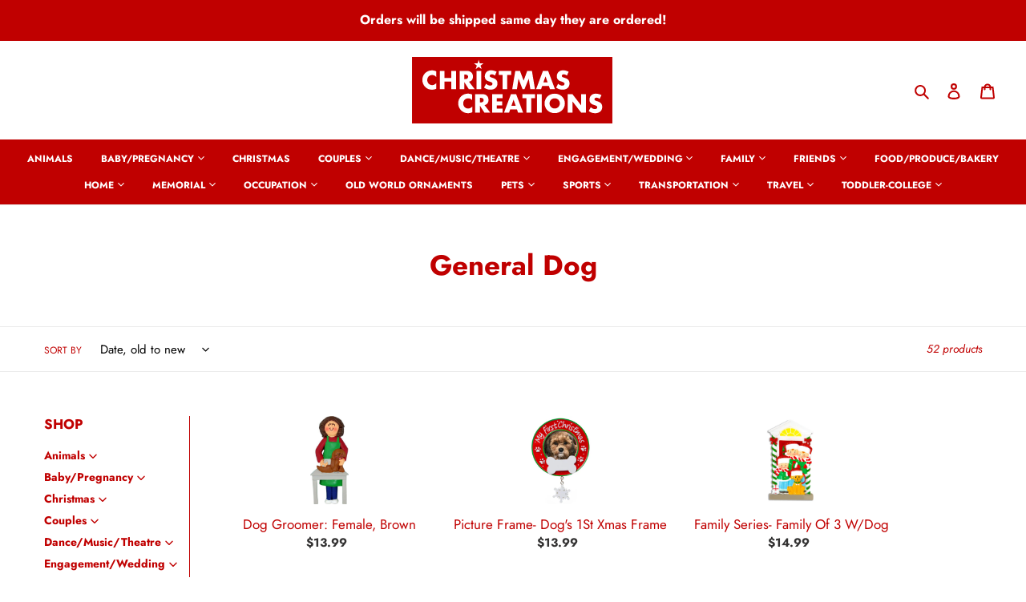

--- FILE ---
content_type: text/html; charset=utf-8
request_url: https://christmascreationsusa.com/collections/general-dog
body_size: 44744
content:
<!doctype html>
<html class="no-js" lang="en">
<head>
<!-- Google tag (gtag.js) -->
<script async src="https://www.googletagmanager.com/gtag/js?id=AW-573111996"></script>
<script>
  window.dataLayer = window.dataLayer || [];
  function gtag(){dataLayer.push(arguments);}
  gtag('js', new Date());

  gtag('config', 'AW-573111996');
</script>
  <!-- Global site tag (gtag.js) - Google Ads: 573111996 -->
<script async src="https://www.googletagmanager.com/gtag/js?id=AW-573111996"></script>
  <meta name="google-site-verification" content="_w0PgohthgEOKKcbR8n53S22AWcP2-W-Myk8ISBXiZ8" />
<script>
  window.dataLayer = window.dataLayer || [];
  function gtag(){dataLayer.push(arguments);}
  gtag('js', new Date());

  gtag('config', 'AW-573111996');
</script>
  
  <meta charset="utf-8">
  <meta http-equiv="X-UA-Compatible" content="IE=edge,chrome=1">
  <meta name="viewport" content="width=device-width,initial-scale=1">
  <meta name="theme-color" content="#c00000"><link rel="canonical" href="https://christmascreationsusa.com/collections/general-dog"><link rel="shortcut icon" href="//christmascreationsusa.com/cdn/shop/files/favicon_32x32.png?v=1613742679" type="image/png"><title>General Dog
&ndash; Christmas Creations USA</title><!-- /snippets/social-meta-tags.liquid -->




<meta property="og:site_name" content="Christmas Creations USA">
<meta property="og:url" content="https://christmascreationsusa.com/collections/general-dog">
<meta property="og:title" content="General Dog">
<meta property="og:type" content="product.group">
<meta property="og:description" content="Find Christmas ornaments from Christmas Creations USA. Shop unique & personalized Christmas ornaments to add style and personality to your tree. ">

<meta property="og:image" content="http://christmascreationsusa.com/cdn/shop/files/Christmas_Creations_Logo_small_a068e3f7-0686-4d0e-a0a4-3a74ebd1ac6b_1200x1200.png?v=1608218902">
<meta property="og:image:secure_url" content="https://christmascreationsusa.com/cdn/shop/files/Christmas_Creations_Logo_small_a068e3f7-0686-4d0e-a0a4-3a74ebd1ac6b_1200x1200.png?v=1608218902">


<meta name="twitter:card" content="summary_large_image">
<meta name="twitter:title" content="General Dog">
<meta name="twitter:description" content="Find Christmas ornaments from Christmas Creations USA. Shop unique & personalized Christmas ornaments to add style and personality to your tree. ">


  <link href="//christmascreationsusa.com/cdn/shop/t/1/assets/theme.scss.css?v=122052733737509289731759260655" rel="stylesheet" type="text/css" media="all" />

  <script>
    var theme = {
      breakpoints: {
        medium: 750,
        large: 990,
        widescreen: 1400
      },
      strings: {
        addToCart: "Add to cart",
        soldOut: "Sold out",
        unavailable: "Unavailable",
        regularPrice: "Regular price",
        salePrice: "Sale price",
        sale: "Sale",
        fromLowestPrice: "from [price]",
        vendor: "Vendor",
        showMore: "Show More",
        showLess: "Show Less",
        searchFor: "Search for",
        addressError: "Error looking up that address",
        addressNoResults: "No results for that address",
        addressQueryLimit: "You have exceeded the Google API usage limit. Consider upgrading to a \u003ca href=\"https:\/\/developers.google.com\/maps\/premium\/usage-limits\"\u003ePremium Plan\u003c\/a\u003e.",
        authError: "There was a problem authenticating your Google Maps account.",
        newWindow: "Opens in a new window.",
        external: "Opens external website.",
        newWindowExternal: "Opens external website in a new window.",
        removeLabel: "Remove [product]",
        update: "Update",
        quantity: "Quantity",
        discountedTotal: "Discounted total",
        regularTotal: "Regular total",
        priceColumn: "See Price column for discount details.",
        quantityMinimumMessage: "Quantity must be 1 or more",
        cartError: "There was an error while updating your cart. Please try again.",
        removedItemMessage: "Removed \u003cspan class=\"cart__removed-product-details\"\u003e([quantity]) [link]\u003c\/span\u003e from your cart.",
        unitPrice: "Unit price",
        unitPriceSeparator: "per",
        oneCartCount: "1 item",
        otherCartCount: "[count] items",
        quantityLabel: "Quantity: [count]",
        products: "Products",
        loading: "Loading",
        number_of_results: "[result_number] of [results_count]",
        number_of_results_found: "[results_count] results found",
        one_result_found: "1 result found"
      },
      moneyFormat: "${{amount}}",
      moneyFormatWithCurrency: "${{amount}} USD",
      settings: {
        predictiveSearchEnabled: true,
        predictiveSearchShowPrice: false,
        predictiveSearchShowVendor: false
      }
    }

    document.documentElement.className = document.documentElement.className.replace('no-js', 'js');
  </script><script src="//christmascreationsusa.com/cdn/shop/t/1/assets/lazysizes.js?v=94224023136283657951596488276" async="async"></script>
  <script src="//christmascreationsusa.com/cdn/shop/t/1/assets/vendor.js?v=73555340668197180491596488278" defer="defer"></script>
  <script src="//christmascreationsusa.com/cdn/shop/t/1/assets/theme.js?v=98135347482632758761599008384" defer="defer"></script>

  <script>window.performance && window.performance.mark && window.performance.mark('shopify.content_for_header.start');</script><meta id="shopify-digital-wallet" name="shopify-digital-wallet" content="/45185958056/digital_wallets/dialog">
<meta name="shopify-checkout-api-token" content="48e0022aafcfae4fd605f7e0d222e96b">
<link rel="alternate" type="application/atom+xml" title="Feed" href="/collections/general-dog.atom" />
<link rel="next" href="/collections/general-dog?page=2">
<link rel="alternate" type="application/json+oembed" href="https://christmascreationsusa.com/collections/general-dog.oembed">
<script async="async" src="/checkouts/internal/preloads.js?locale=en-US"></script>
<link rel="preconnect" href="https://shop.app" crossorigin="anonymous">
<script async="async" src="https://shop.app/checkouts/internal/preloads.js?locale=en-US&shop_id=45185958056" crossorigin="anonymous"></script>
<script id="apple-pay-shop-capabilities" type="application/json">{"shopId":45185958056,"countryCode":"US","currencyCode":"USD","merchantCapabilities":["supports3DS"],"merchantId":"gid:\/\/shopify\/Shop\/45185958056","merchantName":"Christmas Creations USA","requiredBillingContactFields":["postalAddress","email"],"requiredShippingContactFields":["postalAddress","email"],"shippingType":"shipping","supportedNetworks":["visa","masterCard","amex","discover","elo","jcb"],"total":{"type":"pending","label":"Christmas Creations USA","amount":"1.00"},"shopifyPaymentsEnabled":true,"supportsSubscriptions":true}</script>
<script id="shopify-features" type="application/json">{"accessToken":"48e0022aafcfae4fd605f7e0d222e96b","betas":["rich-media-storefront-analytics"],"domain":"christmascreationsusa.com","predictiveSearch":true,"shopId":45185958056,"locale":"en"}</script>
<script>var Shopify = Shopify || {};
Shopify.shop = "christmas-creations-illinois.myshopify.com";
Shopify.locale = "en";
Shopify.currency = {"active":"USD","rate":"1.0"};
Shopify.country = "US";
Shopify.theme = {"name":"Debut","id":107317002408,"schema_name":"Debut","schema_version":"17.1.0","theme_store_id":796,"role":"main"};
Shopify.theme.handle = "null";
Shopify.theme.style = {"id":null,"handle":null};
Shopify.cdnHost = "christmascreationsusa.com/cdn";
Shopify.routes = Shopify.routes || {};
Shopify.routes.root = "/";</script>
<script type="module">!function(o){(o.Shopify=o.Shopify||{}).modules=!0}(window);</script>
<script>!function(o){function n(){var o=[];function n(){o.push(Array.prototype.slice.apply(arguments))}return n.q=o,n}var t=o.Shopify=o.Shopify||{};t.loadFeatures=n(),t.autoloadFeatures=n()}(window);</script>
<script>
  window.ShopifyPay = window.ShopifyPay || {};
  window.ShopifyPay.apiHost = "shop.app\/pay";
  window.ShopifyPay.redirectState = null;
</script>
<script id="shop-js-analytics" type="application/json">{"pageType":"collection"}</script>
<script defer="defer" async type="module" src="//christmascreationsusa.com/cdn/shopifycloud/shop-js/modules/v2/client.init-shop-cart-sync_dlpDe4U9.en.esm.js"></script>
<script defer="defer" async type="module" src="//christmascreationsusa.com/cdn/shopifycloud/shop-js/modules/v2/chunk.common_FunKbpTJ.esm.js"></script>
<script type="module">
  await import("//christmascreationsusa.com/cdn/shopifycloud/shop-js/modules/v2/client.init-shop-cart-sync_dlpDe4U9.en.esm.js");
await import("//christmascreationsusa.com/cdn/shopifycloud/shop-js/modules/v2/chunk.common_FunKbpTJ.esm.js");

  window.Shopify.SignInWithShop?.initShopCartSync?.({"fedCMEnabled":true,"windoidEnabled":true});

</script>
<script>
  window.Shopify = window.Shopify || {};
  if (!window.Shopify.featureAssets) window.Shopify.featureAssets = {};
  window.Shopify.featureAssets['shop-js'] = {"shop-cart-sync":["modules/v2/client.shop-cart-sync_DIWHqfTk.en.esm.js","modules/v2/chunk.common_FunKbpTJ.esm.js"],"init-fed-cm":["modules/v2/client.init-fed-cm_CmNkGb1A.en.esm.js","modules/v2/chunk.common_FunKbpTJ.esm.js"],"shop-button":["modules/v2/client.shop-button_Dpfxl9vG.en.esm.js","modules/v2/chunk.common_FunKbpTJ.esm.js"],"init-shop-cart-sync":["modules/v2/client.init-shop-cart-sync_dlpDe4U9.en.esm.js","modules/v2/chunk.common_FunKbpTJ.esm.js"],"init-shop-email-lookup-coordinator":["modules/v2/client.init-shop-email-lookup-coordinator_DUdFDmvK.en.esm.js","modules/v2/chunk.common_FunKbpTJ.esm.js"],"init-windoid":["modules/v2/client.init-windoid_V_O5I0mt.en.esm.js","modules/v2/chunk.common_FunKbpTJ.esm.js"],"pay-button":["modules/v2/client.pay-button_x_P2fRzB.en.esm.js","modules/v2/chunk.common_FunKbpTJ.esm.js"],"shop-toast-manager":["modules/v2/client.shop-toast-manager_p8J9W8kY.en.esm.js","modules/v2/chunk.common_FunKbpTJ.esm.js"],"shop-cash-offers":["modules/v2/client.shop-cash-offers_CtPYbIPM.en.esm.js","modules/v2/chunk.common_FunKbpTJ.esm.js","modules/v2/chunk.modal_n1zSoh3t.esm.js"],"shop-login-button":["modules/v2/client.shop-login-button_C3-NmE42.en.esm.js","modules/v2/chunk.common_FunKbpTJ.esm.js","modules/v2/chunk.modal_n1zSoh3t.esm.js"],"avatar":["modules/v2/client.avatar_BTnouDA3.en.esm.js"],"init-shop-for-new-customer-accounts":["modules/v2/client.init-shop-for-new-customer-accounts_aeWumpsw.en.esm.js","modules/v2/client.shop-login-button_C3-NmE42.en.esm.js","modules/v2/chunk.common_FunKbpTJ.esm.js","modules/v2/chunk.modal_n1zSoh3t.esm.js"],"init-customer-accounts-sign-up":["modules/v2/client.init-customer-accounts-sign-up_CRLhpYdY.en.esm.js","modules/v2/client.shop-login-button_C3-NmE42.en.esm.js","modules/v2/chunk.common_FunKbpTJ.esm.js","modules/v2/chunk.modal_n1zSoh3t.esm.js"],"init-customer-accounts":["modules/v2/client.init-customer-accounts_BkuyBVsz.en.esm.js","modules/v2/client.shop-login-button_C3-NmE42.en.esm.js","modules/v2/chunk.common_FunKbpTJ.esm.js","modules/v2/chunk.modal_n1zSoh3t.esm.js"],"shop-follow-button":["modules/v2/client.shop-follow-button_DDNA7Aw9.en.esm.js","modules/v2/chunk.common_FunKbpTJ.esm.js","modules/v2/chunk.modal_n1zSoh3t.esm.js"],"checkout-modal":["modules/v2/client.checkout-modal_EOl6FxyC.en.esm.js","modules/v2/chunk.common_FunKbpTJ.esm.js","modules/v2/chunk.modal_n1zSoh3t.esm.js"],"lead-capture":["modules/v2/client.lead-capture_LZVhB0lN.en.esm.js","modules/v2/chunk.common_FunKbpTJ.esm.js","modules/v2/chunk.modal_n1zSoh3t.esm.js"],"shop-login":["modules/v2/client.shop-login_D4d_T_FR.en.esm.js","modules/v2/chunk.common_FunKbpTJ.esm.js","modules/v2/chunk.modal_n1zSoh3t.esm.js"],"payment-terms":["modules/v2/client.payment-terms_g-geHK5T.en.esm.js","modules/v2/chunk.common_FunKbpTJ.esm.js","modules/v2/chunk.modal_n1zSoh3t.esm.js"]};
</script>
<script>(function() {
  var isLoaded = false;
  function asyncLoad() {
    if (isLoaded) return;
    isLoaded = true;
    var urls = ["\/\/cdn.secomapp.com\/promotionpopup\/cdn\/allshops\/christmas-creations-illinois\/1601677773.js?shop=christmas-creations-illinois.myshopify.com","https:\/\/omnisnippet1.com\/platforms\/shopify.js?source=scriptTag\u0026v=2025-05-15T12\u0026shop=christmas-creations-illinois.myshopify.com"];
    for (var i = 0; i < urls.length; i++) {
      var s = document.createElement('script');
      s.type = 'text/javascript';
      s.async = true;
      s.src = urls[i];
      var x = document.getElementsByTagName('script')[0];
      x.parentNode.insertBefore(s, x);
    }
  };
  if(window.attachEvent) {
    window.attachEvent('onload', asyncLoad);
  } else {
    window.addEventListener('load', asyncLoad, false);
  }
})();</script>
<script id="__st">var __st={"a":45185958056,"offset":-21600,"reqid":"958f8fe6-947b-4908-8a9d-222823943777-1765755335","pageurl":"christmascreationsusa.com\/collections\/general-dog","u":"1f255bb8ff75","p":"collection","rtyp":"collection","rid":219521581224};</script>
<script>window.ShopifyPaypalV4VisibilityTracking = true;</script>
<script id="captcha-bootstrap">!function(){'use strict';const t='contact',e='account',n='new_comment',o=[[t,t],['blogs',n],['comments',n],[t,'customer']],c=[[e,'customer_login'],[e,'guest_login'],[e,'recover_customer_password'],[e,'create_customer']],r=t=>t.map((([t,e])=>`form[action*='/${t}']:not([data-nocaptcha='true']) input[name='form_type'][value='${e}']`)).join(','),a=t=>()=>t?[...document.querySelectorAll(t)].map((t=>t.form)):[];function s(){const t=[...o],e=r(t);return a(e)}const i='password',u='form_key',d=['recaptcha-v3-token','g-recaptcha-response','h-captcha-response',i],f=()=>{try{return window.sessionStorage}catch{return}},m='__shopify_v',_=t=>t.elements[u];function p(t,e,n=!1){try{const o=window.sessionStorage,c=JSON.parse(o.getItem(e)),{data:r}=function(t){const{data:e,action:n}=t;return t[m]||n?{data:e,action:n}:{data:t,action:n}}(c);for(const[e,n]of Object.entries(r))t.elements[e]&&(t.elements[e].value=n);n&&o.removeItem(e)}catch(o){console.error('form repopulation failed',{error:o})}}const l='form_type',E='cptcha';function T(t){t.dataset[E]=!0}const w=window,h=w.document,L='Shopify',v='ce_forms',y='captcha';let A=!1;((t,e)=>{const n=(g='f06e6c50-85a8-45c8-87d0-21a2b65856fe',I='https://cdn.shopify.com/shopifycloud/storefront-forms-hcaptcha/ce_storefront_forms_captcha_hcaptcha.v1.5.2.iife.js',D={infoText:'Protected by hCaptcha',privacyText:'Privacy',termsText:'Terms'},(t,e,n)=>{const o=w[L][v],c=o.bindForm;if(c)return c(t,g,e,D).then(n);var r;o.q.push([[t,g,e,D],n]),r=I,A||(h.body.append(Object.assign(h.createElement('script'),{id:'captcha-provider',async:!0,src:r})),A=!0)});var g,I,D;w[L]=w[L]||{},w[L][v]=w[L][v]||{},w[L][v].q=[],w[L][y]=w[L][y]||{},w[L][y].protect=function(t,e){n(t,void 0,e),T(t)},Object.freeze(w[L][y]),function(t,e,n,w,h,L){const[v,y,A,g]=function(t,e,n){const i=e?o:[],u=t?c:[],d=[...i,...u],f=r(d),m=r(i),_=r(d.filter((([t,e])=>n.includes(e))));return[a(f),a(m),a(_),s()]}(w,h,L),I=t=>{const e=t.target;return e instanceof HTMLFormElement?e:e&&e.form},D=t=>v().includes(t);t.addEventListener('submit',(t=>{const e=I(t);if(!e)return;const n=D(e)&&!e.dataset.hcaptchaBound&&!e.dataset.recaptchaBound,o=_(e),c=g().includes(e)&&(!o||!o.value);(n||c)&&t.preventDefault(),c&&!n&&(function(t){try{if(!f())return;!function(t){const e=f();if(!e)return;const n=_(t);if(!n)return;const o=n.value;o&&e.removeItem(o)}(t);const e=Array.from(Array(32),(()=>Math.random().toString(36)[2])).join('');!function(t,e){_(t)||t.append(Object.assign(document.createElement('input'),{type:'hidden',name:u})),t.elements[u].value=e}(t,e),function(t,e){const n=f();if(!n)return;const o=[...t.querySelectorAll(`input[type='${i}']`)].map((({name:t})=>t)),c=[...d,...o],r={};for(const[a,s]of new FormData(t).entries())c.includes(a)||(r[a]=s);n.setItem(e,JSON.stringify({[m]:1,action:t.action,data:r}))}(t,e)}catch(e){console.error('failed to persist form',e)}}(e),e.submit())}));const S=(t,e)=>{t&&!t.dataset[E]&&(n(t,e.some((e=>e===t))),T(t))};for(const o of['focusin','change'])t.addEventListener(o,(t=>{const e=I(t);D(e)&&S(e,y())}));const B=e.get('form_key'),M=e.get(l),P=B&&M;t.addEventListener('DOMContentLoaded',(()=>{const t=y();if(P)for(const e of t)e.elements[l].value===M&&p(e,B);[...new Set([...A(),...v().filter((t=>'true'===t.dataset.shopifyCaptcha))])].forEach((e=>S(e,t)))}))}(h,new URLSearchParams(w.location.search),n,t,e,['guest_login'])})(!0,!0)}();</script>
<script integrity="sha256-52AcMU7V7pcBOXWImdc/TAGTFKeNjmkeM1Pvks/DTgc=" data-source-attribution="shopify.loadfeatures" defer="defer" src="//christmascreationsusa.com/cdn/shopifycloud/storefront/assets/storefront/load_feature-81c60534.js" crossorigin="anonymous"></script>
<script crossorigin="anonymous" defer="defer" src="//christmascreationsusa.com/cdn/shopifycloud/storefront/assets/shopify_pay/storefront-65b4c6d7.js?v=20250812"></script>
<script data-source-attribution="shopify.dynamic_checkout.dynamic.init">var Shopify=Shopify||{};Shopify.PaymentButton=Shopify.PaymentButton||{isStorefrontPortableWallets:!0,init:function(){window.Shopify.PaymentButton.init=function(){};var t=document.createElement("script");t.src="https://christmascreationsusa.com/cdn/shopifycloud/portable-wallets/latest/portable-wallets.en.js",t.type="module",document.head.appendChild(t)}};
</script>
<script data-source-attribution="shopify.dynamic_checkout.buyer_consent">
  function portableWalletsHideBuyerConsent(e){var t=document.getElementById("shopify-buyer-consent"),n=document.getElementById("shopify-subscription-policy-button");t&&n&&(t.classList.add("hidden"),t.setAttribute("aria-hidden","true"),n.removeEventListener("click",e))}function portableWalletsShowBuyerConsent(e){var t=document.getElementById("shopify-buyer-consent"),n=document.getElementById("shopify-subscription-policy-button");t&&n&&(t.classList.remove("hidden"),t.removeAttribute("aria-hidden"),n.addEventListener("click",e))}window.Shopify?.PaymentButton&&(window.Shopify.PaymentButton.hideBuyerConsent=portableWalletsHideBuyerConsent,window.Shopify.PaymentButton.showBuyerConsent=portableWalletsShowBuyerConsent);
</script>
<script data-source-attribution="shopify.dynamic_checkout.cart.bootstrap">document.addEventListener("DOMContentLoaded",(function(){function t(){return document.querySelector("shopify-accelerated-checkout-cart, shopify-accelerated-checkout")}if(t())Shopify.PaymentButton.init();else{new MutationObserver((function(e,n){t()&&(Shopify.PaymentButton.init(),n.disconnect())})).observe(document.body,{childList:!0,subtree:!0})}}));
</script>
<link id="shopify-accelerated-checkout-styles" rel="stylesheet" media="screen" href="https://christmascreationsusa.com/cdn/shopifycloud/portable-wallets/latest/accelerated-checkout-backwards-compat.css" crossorigin="anonymous">
<style id="shopify-accelerated-checkout-cart">
        #shopify-buyer-consent {
  margin-top: 1em;
  display: inline-block;
  width: 100%;
}

#shopify-buyer-consent.hidden {
  display: none;
}

#shopify-subscription-policy-button {
  background: none;
  border: none;
  padding: 0;
  text-decoration: underline;
  font-size: inherit;
  cursor: pointer;
}

#shopify-subscription-policy-button::before {
  box-shadow: none;
}

      </style>

<script>window.performance && window.performance.mark && window.performance.mark('shopify.content_for_header.end');</script>
  
  <meta name="google-site-verification" content="_w0PgohthgEOKKcbR8n53S22AWcP2-W-Myk8ISBXiZ8" />
  <meta name="msvalidate.01" content="BC75BF528E6257EF418F0C9FD9EA6A4A" />
  <!-- Global site tag (gtag.js) - Google Ads: 573111996 -->
<script async src="https://www.googletagmanager.com/gtag/js?id=AW-573111996"></script>
<script>
  window.dataLayer = window.dataLayer || [];
  function gtag(){dataLayer.push(arguments);}
  gtag('js', new Date());

  gtag('config', 'AW-573111996');
</script>
<link rel="stylesheet" href="//christmascreationsusa.com/cdn/shop/t/1/assets/sca-pp.css?v=26248894406678077071601668585">
 <script>
  
	SCAPPLive = {};
  
  SCAPPShop = {};
    
  </script>
<script src="//christmascreationsusa.com/cdn/shop/t/1/assets/sca-pp-initial.js?v=7786073446689940341601677783" type="text/javascript"></script>
   
  
<!-- Start of Judge.me Core -->
<link rel="dns-prefetch" href="https://cdn.judge.me/">
<script data-cfasync='false' class='jdgm-settings-script'>window.jdgmSettings={"pagination":5,"disable_web_reviews":false,"badge_no_review_text":"No reviews","badge_n_reviews_text":"{{ n }} review/reviews","badge_star_color":"#f9e413","hide_badge_preview_if_no_reviews":true,"badge_hide_text":false,"enforce_center_preview_badge":false,"widget_title":"Customer Reviews","widget_open_form_text":"Write a review","widget_close_form_text":"Cancel review","widget_refresh_page_text":"Refresh page","widget_summary_text":"Based on {{ number_of_reviews }} Review(s)","widget_no_review_text":"We'd love for you to write a review!","widget_name_field_text":"Name","widget_verified_name_field_text":"Verified Name (public)","widget_name_placeholder_text":"Enter your name (public)","widget_required_field_error_text":"This field is required.","widget_email_field_text":"Email","widget_verified_email_field_text":"Verified Email (private, can not be edited)","widget_email_placeholder_text":"Enter your email (private)","widget_email_field_error_text":"Please enter a valid email address.","widget_rating_field_text":"Rating","widget_review_title_field_text":"Review Title","widget_review_title_placeholder_text":"Give your review a title","widget_review_body_field_text":"Review","widget_review_body_placeholder_text":"Write your comments here","widget_pictures_field_text":"Picture/Video (optional)","widget_submit_review_text":"Submit Review","widget_submit_verified_review_text":"Submit Verified Review","widget_submit_success_msg_with_auto_publish":"Thank you! Please refresh the page in a few moments to see your review. You can remove or edit your review by logging into \u003ca href='https://judge.me/login' target='_blank' rel='nofollow noopener'\u003eJudge.me\u003c/a\u003e","widget_submit_success_msg_no_auto_publish":"Thank you! Your review will be published as soon as it is approved by the shop admin. You can remove or edit your review by logging into \u003ca href='https://judge.me/login' target='_blank' rel='nofollow noopener'\u003eJudge.me\u003c/a\u003e","widget_show_default_reviews_out_of_total_text":"Showing {{ n_reviews_shown }} out of {{ n_reviews }} reviews.","widget_show_all_link_text":"Show all","widget_show_less_link_text":"Show less","widget_author_said_text":"{{ reviewer_name }} said:","widget_days_text":"{{ n }} days ago","widget_weeks_text":"{{ n }} week/weeks ago","widget_months_text":"{{ n }} month/months ago","widget_years_text":"{{ n }} year/years ago","widget_yesterday_text":"Yesterday","widget_today_text":"Today","widget_replied_text":"\u003e\u003e {{ shop_name }} replied:","widget_read_more_text":"Read more","widget_rating_filter_see_all_text":"See all reviews","widget_sorting_most_recent_text":"Most Recent","widget_sorting_highest_rating_text":"Highest Rating","widget_sorting_lowest_rating_text":"Lowest Rating","widget_sorting_with_pictures_text":"Only Pictures","widget_sorting_most_helpful_text":"Most Helpful","widget_open_question_form_text":"Ask a question","widget_reviews_subtab_text":"Reviews","widget_questions_subtab_text":"Questions","widget_question_label_text":"Question","widget_answer_label_text":"Answer","widget_question_placeholder_text":"Write your question here","widget_submit_question_text":"Submit Question","widget_question_submit_success_text":"Thank you for your question! We will notify you once it gets answered.","widget_star_color":"#f9e413","verified_badge_text":"Verified","verified_badge_placement":"left-of-reviewer-name","widget_hide_border":false,"widget_social_share":false,"all_reviews_include_out_of_store_products":true,"all_reviews_out_of_store_text":"(out of store)","all_reviews_product_name_prefix_text":"about","enable_review_pictures":true,"widget_product_reviews_subtab_text":"Product Reviews","widget_shop_reviews_subtab_text":"Shop Reviews","widget_write_a_store_review_text":"Write a Store Review","widget_other_languages_heading":"Reviews in Other Languages","widget_sorting_pictures_first_text":"Pictures First","floating_tab_button_name":"★ Reviews","floating_tab_title":"Let customers speak for us","floating_tab_url":"","floating_tab_url_enabled":false,"all_reviews_text_badge_text":"Customers rate us {{ shop.metafields.judgeme.all_reviews_rating | round: 1 }}/5 based on {{ shop.metafields.judgeme.all_reviews_count }} reviews.","all_reviews_text_badge_text_branded_style":"{{ shop.metafields.judgeme.all_reviews_rating | round: 1 }} out of 5 stars based on {{ shop.metafields.judgeme.all_reviews_count }} reviews","all_reviews_text_badge_url":"","featured_carousel_title":"Let customers speak for us","featured_carousel_count_text":"from {{ n }} reviews","featured_carousel_url":"","verified_count_badge_url":"","widget_star_use_custom_color":true,"picture_reminder_submit_button":"Upload Pictures","widget_sorting_videos_first_text":"Videos First","widget_review_pending_text":"Pending","remove_microdata_snippet":true,"preview_badge_no_question_text":"No questions","preview_badge_n_question_text":"{{ number_of_questions }} question/questions","widget_search_bar_placeholder":"Search reviews","widget_sorting_verified_only_text":"Verified only","featured_carousel_more_reviews_button_text":"Read more reviews","featured_carousel_view_product_button_text":"View product","all_reviews_page_load_more_text":"Load More Reviews","widget_public_name_text":"displayed publicly like","default_reviewer_name_has_non_latin":true,"widget_reviewer_anonymous":"Anonymous","medals_widget_title":"Judge.me Review Medals","widget_invalid_yt_video_url_error_text":"Not a YouTube video URL","widget_max_length_field_error_text":"Please enter no more than {0} characters.","widget_verified_by_shop_text":"Verified by Shop","widget_load_with_code_splitting":true,"widget_ugc_title":"Made by us, Shared by you","widget_ugc_subtitle":"Tag us to see your picture featured in our page","widget_ugc_primary_button_text":"Buy Now","widget_ugc_secondary_button_text":"Load More","widget_ugc_reviews_button_text":"View Reviews","widget_primary_color":"#c00000","widget_summary_average_rating_text":"{{ average_rating }} out of 5","widget_media_grid_title":"Customer photos \u0026 videos","widget_media_grid_see_more_text":"See more","widget_show_product_medals":false,"widget_verified_by_judgeme_text":"Verified by Judge.me","widget_verified_by_judgeme_text_in_store_medals":"Verified by Judge.me","widget_media_field_exceed_quantity_message":"Sorry, we can only accept {{ max_media }} for one review.","widget_media_field_exceed_limit_message":"{{ file_name }} is too large, please select a {{ media_type }} less than {{ size_limit }}MB.","widget_review_submitted_text":"Review Submitted!","widget_question_submitted_text":"Question Submitted!","widget_close_form_text_question":"Cancel","widget_write_your_answer_here_text":"Write your answer here","widget_enabled_branded_link":true,"widget_show_collected_by_judgeme":true,"widget_collected_by_judgeme_text":"collected by Judge.me","widget_load_more_text":"Load More","widget_full_review_text":"Full Review","widget_read_more_reviews_text":"Read More Reviews","widget_read_questions_text":"Read Questions","widget_questions_and_answers_text":"Questions \u0026 Answers","widget_verified_by_text":"Verified by","widget_number_of_reviews_text":"{{ number_of_reviews }} reviews","widget_back_button_text":"Back","widget_next_button_text":"Next","widget_custom_forms_filter_button":"Filters","custom_forms_style":"vertical","how_reviews_are_collected":"How reviews are collected?","widget_gdpr_statement":"How we use your data: We’ll only contact you about the review you left, and only if necessary. By submitting your review, you agree to Judge.me’s \u003ca href='https://judge.me/terms' target='_blank' rel='nofollow noopener'\u003eterms\u003c/a\u003e, \u003ca href='https://judge.me/privacy' target='_blank' rel='nofollow noopener'\u003eprivacy\u003c/a\u003e and \u003ca href='https://judge.me/content-policy' target='_blank' rel='nofollow noopener'\u003econtent\u003c/a\u003e policies.","review_snippet_widget_round_border_style":true,"review_snippet_widget_card_color":"#FFFFFF","review_snippet_widget_slider_arrows_background_color":"#FFFFFF","review_snippet_widget_slider_arrows_color":"#000000","review_snippet_widget_star_color":"#339999","preview_badge_collection_page_install_preference":true,"preview_badge_product_page_install_preference":true,"review_widget_best_location":true,"platform":"shopify","branding_url":"https://app.judge.me/reviews/stores/christmascreationsusa.com","branding_text":"Powered by Judge.me","locale":"en","reply_name":"Christmas Creations USA","widget_version":"3.0","footer":true,"autopublish":true,"review_dates":true,"enable_custom_form":false,"shop_use_review_site":true,"enable_multi_locales_translations":false,"can_be_branded":true,"reply_name_text":"Christmas Creations USA"};</script> <style class='jdgm-settings-style'>.jdgm-xx{left:0}:root{--jdgm-primary-color: #c00000;--jdgm-secondary-color: rgba(192,0,0,0.1);--jdgm-star-color: #f9e413;--jdgm-write-review-text-color: white;--jdgm-write-review-bg-color: #c00000;--jdgm-paginate-color: #c00000;--jdgm-border-radius: 0;--jdgm-reviewer-name-color: #c00000}.jdgm-histogram__bar-content{background-color:#c00000}.jdgm-rev[data-verified-buyer=true] .jdgm-rev__icon.jdgm-rev__icon:after,.jdgm-rev__buyer-badge.jdgm-rev__buyer-badge{color:white;background-color:#c00000}.jdgm-review-widget--small .jdgm-gallery.jdgm-gallery .jdgm-gallery__thumbnail-link:nth-child(8) .jdgm-gallery__thumbnail-wrapper.jdgm-gallery__thumbnail-wrapper:before{content:"See more"}@media only screen and (min-width: 768px){.jdgm-gallery.jdgm-gallery .jdgm-gallery__thumbnail-link:nth-child(8) .jdgm-gallery__thumbnail-wrapper.jdgm-gallery__thumbnail-wrapper:before{content:"See more"}}.jdgm-preview-badge .jdgm-star.jdgm-star{color:#f9e413}.jdgm-prev-badge[data-average-rating='0.00']{display:none !important}.jdgm-author-all-initials{display:none !important}.jdgm-author-last-initial{display:none !important}.jdgm-rev-widg__title{visibility:hidden}.jdgm-rev-widg__summary-text{visibility:hidden}.jdgm-prev-badge__text{visibility:hidden}.jdgm-rev__prod-link-prefix:before{content:'about'}.jdgm-rev__out-of-store-text:before{content:'(out of store)'}@media only screen and (min-width: 768px){.jdgm-rev__pics .jdgm-rev_all-rev-page-picture-separator,.jdgm-rev__pics .jdgm-rev__product-picture{display:none}}@media only screen and (max-width: 768px){.jdgm-rev__pics .jdgm-rev_all-rev-page-picture-separator,.jdgm-rev__pics .jdgm-rev__product-picture{display:none}}.jdgm-preview-badge[data-template="index"]{display:none !important}.jdgm-verified-count-badget[data-from-snippet="true"]{display:none !important}.jdgm-carousel-wrapper[data-from-snippet="true"]{display:none !important}.jdgm-all-reviews-text[data-from-snippet="true"]{display:none !important}.jdgm-medals-section[data-from-snippet="true"]{display:none !important}.jdgm-ugc-media-wrapper[data-from-snippet="true"]{display:none !important}.jdgm-review-snippet-widget .jdgm-rev-snippet-widget__cards-container .jdgm-rev-snippet-card{border-radius:8px;background:#fff}.jdgm-review-snippet-widget .jdgm-rev-snippet-widget__cards-container .jdgm-rev-snippet-card__rev-rating .jdgm-star{color:#399}.jdgm-review-snippet-widget .jdgm-rev-snippet-widget__prev-btn,.jdgm-review-snippet-widget .jdgm-rev-snippet-widget__next-btn{border-radius:50%;background:#fff}.jdgm-review-snippet-widget .jdgm-rev-snippet-widget__prev-btn>svg,.jdgm-review-snippet-widget .jdgm-rev-snippet-widget__next-btn>svg{fill:#000}.jdgm-full-rev-modal.rev-snippet-widget .jm-mfp-container .jm-mfp-content,.jdgm-full-rev-modal.rev-snippet-widget .jm-mfp-container .jdgm-full-rev__icon,.jdgm-full-rev-modal.rev-snippet-widget .jm-mfp-container .jdgm-full-rev__pic-img,.jdgm-full-rev-modal.rev-snippet-widget .jm-mfp-container .jdgm-full-rev__reply{border-radius:8px}.jdgm-full-rev-modal.rev-snippet-widget .jm-mfp-container .jdgm-full-rev[data-verified-buyer="true"] .jdgm-full-rev__icon::after{border-radius:8px}.jdgm-full-rev-modal.rev-snippet-widget .jm-mfp-container .jdgm-full-rev .jdgm-rev__buyer-badge{border-radius:calc( 8px / 2 )}.jdgm-full-rev-modal.rev-snippet-widget .jm-mfp-container .jdgm-full-rev .jdgm-full-rev__replier::before{content:'Christmas Creations USA'}.jdgm-full-rev-modal.rev-snippet-widget .jm-mfp-container .jdgm-full-rev .jdgm-full-rev__product-button{border-radius:calc( 8px * 6 )}
</style> <style class='jdgm-settings-style'></style>

  
  
  
  <style class='jdgm-miracle-styles'>
  @-webkit-keyframes jdgm-spin{0%{-webkit-transform:rotate(0deg);-ms-transform:rotate(0deg);transform:rotate(0deg)}100%{-webkit-transform:rotate(359deg);-ms-transform:rotate(359deg);transform:rotate(359deg)}}@keyframes jdgm-spin{0%{-webkit-transform:rotate(0deg);-ms-transform:rotate(0deg);transform:rotate(0deg)}100%{-webkit-transform:rotate(359deg);-ms-transform:rotate(359deg);transform:rotate(359deg)}}@font-face{font-family:'JudgemeStar';src:url("[data-uri]") format("woff");font-weight:normal;font-style:normal}.jdgm-star{font-family:'JudgemeStar';display:inline !important;text-decoration:none !important;padding:0 4px 0 0 !important;margin:0 !important;font-weight:bold;opacity:1;-webkit-font-smoothing:antialiased;-moz-osx-font-smoothing:grayscale}.jdgm-star:hover{opacity:1}.jdgm-star:last-of-type{padding:0 !important}.jdgm-star.jdgm--on:before{content:"\e000"}.jdgm-star.jdgm--off:before{content:"\e001"}.jdgm-star.jdgm--half:before{content:"\e002"}.jdgm-widget *{margin:0;line-height:1.4;-webkit-box-sizing:border-box;-moz-box-sizing:border-box;box-sizing:border-box;-webkit-overflow-scrolling:touch}.jdgm-hidden{display:none !important;visibility:hidden !important}.jdgm-temp-hidden{display:none}.jdgm-spinner{width:40px;height:40px;margin:auto;border-radius:50%;border-top:2px solid #eee;border-right:2px solid #eee;border-bottom:2px solid #eee;border-left:2px solid #ccc;-webkit-animation:jdgm-spin 0.8s infinite linear;animation:jdgm-spin 0.8s infinite linear}.jdgm-prev-badge{display:block !important}

</style>


  
  
   


<script data-cfasync='false' class='jdgm-script'>
!function(e){window.jdgm=window.jdgm||{},jdgm.CDN_HOST="https://cdn.judge.me/",
jdgm.docReady=function(d){(e.attachEvent?"complete"===e.readyState:"loading"!==e.readyState)?
setTimeout(d,0):e.addEventListener("DOMContentLoaded",d)},jdgm.loadCSS=function(d,t,o,s){
!o&&jdgm.loadCSS.requestedUrls.indexOf(d)>=0||(jdgm.loadCSS.requestedUrls.push(d),
(s=e.createElement("link")).rel="stylesheet",s.class="jdgm-stylesheet",s.media="nope!",
s.href=d,s.onload=function(){this.media="all",t&&setTimeout(t)},e.body.appendChild(s))},
jdgm.loadCSS.requestedUrls=[],jdgm.docReady(function(){(window.jdgmLoadCSS||e.querySelectorAll(
".jdgm-widget, .jdgm-all-reviews-page").length>0)&&(jdgmSettings.widget_load_with_code_splitting?
parseFloat(jdgmSettings.widget_version)>=3?jdgm.loadCSS(jdgm.CDN_HOST+"widget_v3/base.css"):
jdgm.loadCSS(jdgm.CDN_HOST+"widget/base.css"):jdgm.loadCSS(jdgm.CDN_HOST+"shopify_v2.css"))})}(document);
</script>
<script async data-cfasync="false" type="text/javascript" src="https://cdn.judge.me/loader.js"></script>

<noscript><link rel="stylesheet" type="text/css" media="all" href="https://cdn.judge.me/shopify_v2.css"></noscript>
<!-- End of Judge.me Core -->




  <link href="//christmascreationsusa.com/cdn/shop/t/1/assets/cyber-addon.css?v=109499069062289586521731357459" rel="stylesheet" type="text/css" media="all" />



  
<!-- BEGIN app block: shopify://apps/judge-me-reviews/blocks/judgeme_core/61ccd3b1-a9f2-4160-9fe9-4fec8413e5d8 --><!-- Start of Judge.me Core -->




<link rel="dns-prefetch" href="https://cdnwidget.judge.me">
<link rel="dns-prefetch" href="https://cdn.judge.me">
<link rel="dns-prefetch" href="https://cdn1.judge.me">
<link rel="dns-prefetch" href="https://api.judge.me">

<script data-cfasync='false' class='jdgm-settings-script'>window.jdgmSettings={"pagination":5,"disable_web_reviews":false,"badge_no_review_text":"No reviews","badge_n_reviews_text":"{{ n }} review/reviews","badge_star_color":"#f9e413","hide_badge_preview_if_no_reviews":true,"badge_hide_text":false,"enforce_center_preview_badge":false,"widget_title":"Customer Reviews","widget_open_form_text":"Write a review","widget_close_form_text":"Cancel review","widget_refresh_page_text":"Refresh page","widget_summary_text":"Based on {{ number_of_reviews }} Review(s)","widget_no_review_text":"We'd love for you to write a review!","widget_name_field_text":"Name","widget_verified_name_field_text":"Verified Name (public)","widget_name_placeholder_text":"Enter your name (public)","widget_required_field_error_text":"This field is required.","widget_email_field_text":"Email","widget_verified_email_field_text":"Verified Email (private, can not be edited)","widget_email_placeholder_text":"Enter your email (private)","widget_email_field_error_text":"Please enter a valid email address.","widget_rating_field_text":"Rating","widget_review_title_field_text":"Review Title","widget_review_title_placeholder_text":"Give your review a title","widget_review_body_field_text":"Review","widget_review_body_placeholder_text":"Write your comments here","widget_pictures_field_text":"Picture/Video (optional)","widget_submit_review_text":"Submit Review","widget_submit_verified_review_text":"Submit Verified Review","widget_submit_success_msg_with_auto_publish":"Thank you! Please refresh the page in a few moments to see your review. You can remove or edit your review by logging into \u003ca href='https://judge.me/login' target='_blank' rel='nofollow noopener'\u003eJudge.me\u003c/a\u003e","widget_submit_success_msg_no_auto_publish":"Thank you! Your review will be published as soon as it is approved by the shop admin. You can remove or edit your review by logging into \u003ca href='https://judge.me/login' target='_blank' rel='nofollow noopener'\u003eJudge.me\u003c/a\u003e","widget_show_default_reviews_out_of_total_text":"Showing {{ n_reviews_shown }} out of {{ n_reviews }} reviews.","widget_show_all_link_text":"Show all","widget_show_less_link_text":"Show less","widget_author_said_text":"{{ reviewer_name }} said:","widget_days_text":"{{ n }} days ago","widget_weeks_text":"{{ n }} week/weeks ago","widget_months_text":"{{ n }} month/months ago","widget_years_text":"{{ n }} year/years ago","widget_yesterday_text":"Yesterday","widget_today_text":"Today","widget_replied_text":"\u003e\u003e {{ shop_name }} replied:","widget_read_more_text":"Read more","widget_rating_filter_see_all_text":"See all reviews","widget_sorting_most_recent_text":"Most Recent","widget_sorting_highest_rating_text":"Highest Rating","widget_sorting_lowest_rating_text":"Lowest Rating","widget_sorting_with_pictures_text":"Only Pictures","widget_sorting_most_helpful_text":"Most Helpful","widget_open_question_form_text":"Ask a question","widget_reviews_subtab_text":"Reviews","widget_questions_subtab_text":"Questions","widget_question_label_text":"Question","widget_answer_label_text":"Answer","widget_question_placeholder_text":"Write your question here","widget_submit_question_text":"Submit Question","widget_question_submit_success_text":"Thank you for your question! We will notify you once it gets answered.","widget_star_color":"#f9e413","verified_badge_text":"Verified","verified_badge_placement":"left-of-reviewer-name","widget_hide_border":false,"widget_social_share":false,"all_reviews_include_out_of_store_products":true,"all_reviews_out_of_store_text":"(out of store)","all_reviews_product_name_prefix_text":"about","enable_review_pictures":true,"widget_product_reviews_subtab_text":"Product Reviews","widget_shop_reviews_subtab_text":"Shop Reviews","widget_write_a_store_review_text":"Write a Store Review","widget_other_languages_heading":"Reviews in Other Languages","widget_sorting_pictures_first_text":"Pictures First","floating_tab_button_name":"★ Reviews","floating_tab_title":"Let customers speak for us","floating_tab_url":"","floating_tab_url_enabled":false,"all_reviews_text_badge_text":"Customers rate us {{ shop.metafields.judgeme.all_reviews_rating | round: 1 }}/5 based on {{ shop.metafields.judgeme.all_reviews_count }} reviews.","all_reviews_text_badge_text_branded_style":"{{ shop.metafields.judgeme.all_reviews_rating | round: 1 }} out of 5 stars based on {{ shop.metafields.judgeme.all_reviews_count }} reviews","all_reviews_text_badge_url":"","featured_carousel_title":"Let customers speak for us","featured_carousel_count_text":"from {{ n }} reviews","featured_carousel_url":"","verified_count_badge_url":"","widget_star_use_custom_color":true,"picture_reminder_submit_button":"Upload Pictures","widget_sorting_videos_first_text":"Videos First","widget_review_pending_text":"Pending","remove_microdata_snippet":true,"preview_badge_no_question_text":"No questions","preview_badge_n_question_text":"{{ number_of_questions }} question/questions","widget_search_bar_placeholder":"Search reviews","widget_sorting_verified_only_text":"Verified only","featured_carousel_more_reviews_button_text":"Read more reviews","featured_carousel_view_product_button_text":"View product","all_reviews_page_load_more_text":"Load More Reviews","widget_public_name_text":"displayed publicly like","default_reviewer_name_has_non_latin":true,"widget_reviewer_anonymous":"Anonymous","medals_widget_title":"Judge.me Review Medals","widget_invalid_yt_video_url_error_text":"Not a YouTube video URL","widget_max_length_field_error_text":"Please enter no more than {0} characters.","widget_verified_by_shop_text":"Verified by Shop","widget_load_with_code_splitting":true,"widget_ugc_title":"Made by us, Shared by you","widget_ugc_subtitle":"Tag us to see your picture featured in our page","widget_ugc_primary_button_text":"Buy Now","widget_ugc_secondary_button_text":"Load More","widget_ugc_reviews_button_text":"View Reviews","widget_primary_color":"#c00000","widget_summary_average_rating_text":"{{ average_rating }} out of 5","widget_media_grid_title":"Customer photos \u0026 videos","widget_media_grid_see_more_text":"See more","widget_show_product_medals":false,"widget_verified_by_judgeme_text":"Verified by Judge.me","widget_verified_by_judgeme_text_in_store_medals":"Verified by Judge.me","widget_media_field_exceed_quantity_message":"Sorry, we can only accept {{ max_media }} for one review.","widget_media_field_exceed_limit_message":"{{ file_name }} is too large, please select a {{ media_type }} less than {{ size_limit }}MB.","widget_review_submitted_text":"Review Submitted!","widget_question_submitted_text":"Question Submitted!","widget_close_form_text_question":"Cancel","widget_write_your_answer_here_text":"Write your answer here","widget_enabled_branded_link":true,"widget_show_collected_by_judgeme":true,"widget_collected_by_judgeme_text":"collected by Judge.me","widget_load_more_text":"Load More","widget_full_review_text":"Full Review","widget_read_more_reviews_text":"Read More Reviews","widget_read_questions_text":"Read Questions","widget_questions_and_answers_text":"Questions \u0026 Answers","widget_verified_by_text":"Verified by","widget_number_of_reviews_text":"{{ number_of_reviews }} reviews","widget_back_button_text":"Back","widget_next_button_text":"Next","widget_custom_forms_filter_button":"Filters","custom_forms_style":"vertical","how_reviews_are_collected":"How reviews are collected?","widget_gdpr_statement":"How we use your data: We’ll only contact you about the review you left, and only if necessary. By submitting your review, you agree to Judge.me’s \u003ca href='https://judge.me/terms' target='_blank' rel='nofollow noopener'\u003eterms\u003c/a\u003e, \u003ca href='https://judge.me/privacy' target='_blank' rel='nofollow noopener'\u003eprivacy\u003c/a\u003e and \u003ca href='https://judge.me/content-policy' target='_blank' rel='nofollow noopener'\u003econtent\u003c/a\u003e policies.","review_snippet_widget_round_border_style":true,"review_snippet_widget_card_color":"#FFFFFF","review_snippet_widget_slider_arrows_background_color":"#FFFFFF","review_snippet_widget_slider_arrows_color":"#000000","review_snippet_widget_star_color":"#339999","preview_badge_collection_page_install_preference":true,"preview_badge_product_page_install_preference":true,"review_widget_best_location":true,"platform":"shopify","branding_url":"https://app.judge.me/reviews/stores/christmascreationsusa.com","branding_text":"Powered by Judge.me","locale":"en","reply_name":"Christmas Creations USA","widget_version":"3.0","footer":true,"autopublish":true,"review_dates":true,"enable_custom_form":false,"shop_use_review_site":true,"enable_multi_locales_translations":false,"can_be_branded":true,"reply_name_text":"Christmas Creations USA"};</script> <style class='jdgm-settings-style'>.jdgm-xx{left:0}:root{--jdgm-primary-color: #c00000;--jdgm-secondary-color: rgba(192,0,0,0.1);--jdgm-star-color: #f9e413;--jdgm-write-review-text-color: white;--jdgm-write-review-bg-color: #c00000;--jdgm-paginate-color: #c00000;--jdgm-border-radius: 0;--jdgm-reviewer-name-color: #c00000}.jdgm-histogram__bar-content{background-color:#c00000}.jdgm-rev[data-verified-buyer=true] .jdgm-rev__icon.jdgm-rev__icon:after,.jdgm-rev__buyer-badge.jdgm-rev__buyer-badge{color:white;background-color:#c00000}.jdgm-review-widget--small .jdgm-gallery.jdgm-gallery .jdgm-gallery__thumbnail-link:nth-child(8) .jdgm-gallery__thumbnail-wrapper.jdgm-gallery__thumbnail-wrapper:before{content:"See more"}@media only screen and (min-width: 768px){.jdgm-gallery.jdgm-gallery .jdgm-gallery__thumbnail-link:nth-child(8) .jdgm-gallery__thumbnail-wrapper.jdgm-gallery__thumbnail-wrapper:before{content:"See more"}}.jdgm-preview-badge .jdgm-star.jdgm-star{color:#f9e413}.jdgm-prev-badge[data-average-rating='0.00']{display:none !important}.jdgm-author-all-initials{display:none !important}.jdgm-author-last-initial{display:none !important}.jdgm-rev-widg__title{visibility:hidden}.jdgm-rev-widg__summary-text{visibility:hidden}.jdgm-prev-badge__text{visibility:hidden}.jdgm-rev__prod-link-prefix:before{content:'about'}.jdgm-rev__out-of-store-text:before{content:'(out of store)'}@media only screen and (min-width: 768px){.jdgm-rev__pics .jdgm-rev_all-rev-page-picture-separator,.jdgm-rev__pics .jdgm-rev__product-picture{display:none}}@media only screen and (max-width: 768px){.jdgm-rev__pics .jdgm-rev_all-rev-page-picture-separator,.jdgm-rev__pics .jdgm-rev__product-picture{display:none}}.jdgm-preview-badge[data-template="index"]{display:none !important}.jdgm-verified-count-badget[data-from-snippet="true"]{display:none !important}.jdgm-carousel-wrapper[data-from-snippet="true"]{display:none !important}.jdgm-all-reviews-text[data-from-snippet="true"]{display:none !important}.jdgm-medals-section[data-from-snippet="true"]{display:none !important}.jdgm-ugc-media-wrapper[data-from-snippet="true"]{display:none !important}.jdgm-review-snippet-widget .jdgm-rev-snippet-widget__cards-container .jdgm-rev-snippet-card{border-radius:8px;background:#fff}.jdgm-review-snippet-widget .jdgm-rev-snippet-widget__cards-container .jdgm-rev-snippet-card__rev-rating .jdgm-star{color:#399}.jdgm-review-snippet-widget .jdgm-rev-snippet-widget__prev-btn,.jdgm-review-snippet-widget .jdgm-rev-snippet-widget__next-btn{border-radius:50%;background:#fff}.jdgm-review-snippet-widget .jdgm-rev-snippet-widget__prev-btn>svg,.jdgm-review-snippet-widget .jdgm-rev-snippet-widget__next-btn>svg{fill:#000}.jdgm-full-rev-modal.rev-snippet-widget .jm-mfp-container .jm-mfp-content,.jdgm-full-rev-modal.rev-snippet-widget .jm-mfp-container .jdgm-full-rev__icon,.jdgm-full-rev-modal.rev-snippet-widget .jm-mfp-container .jdgm-full-rev__pic-img,.jdgm-full-rev-modal.rev-snippet-widget .jm-mfp-container .jdgm-full-rev__reply{border-radius:8px}.jdgm-full-rev-modal.rev-snippet-widget .jm-mfp-container .jdgm-full-rev[data-verified-buyer="true"] .jdgm-full-rev__icon::after{border-radius:8px}.jdgm-full-rev-modal.rev-snippet-widget .jm-mfp-container .jdgm-full-rev .jdgm-rev__buyer-badge{border-radius:calc( 8px / 2 )}.jdgm-full-rev-modal.rev-snippet-widget .jm-mfp-container .jdgm-full-rev .jdgm-full-rev__replier::before{content:'Christmas Creations USA'}.jdgm-full-rev-modal.rev-snippet-widget .jm-mfp-container .jdgm-full-rev .jdgm-full-rev__product-button{border-radius:calc( 8px * 6 )}
</style> <style class='jdgm-settings-style'></style>

  
  
  
  <style class='jdgm-miracle-styles'>
  @-webkit-keyframes jdgm-spin{0%{-webkit-transform:rotate(0deg);-ms-transform:rotate(0deg);transform:rotate(0deg)}100%{-webkit-transform:rotate(359deg);-ms-transform:rotate(359deg);transform:rotate(359deg)}}@keyframes jdgm-spin{0%{-webkit-transform:rotate(0deg);-ms-transform:rotate(0deg);transform:rotate(0deg)}100%{-webkit-transform:rotate(359deg);-ms-transform:rotate(359deg);transform:rotate(359deg)}}@font-face{font-family:'JudgemeStar';src:url("[data-uri]") format("woff");font-weight:normal;font-style:normal}.jdgm-star{font-family:'JudgemeStar';display:inline !important;text-decoration:none !important;padding:0 4px 0 0 !important;margin:0 !important;font-weight:bold;opacity:1;-webkit-font-smoothing:antialiased;-moz-osx-font-smoothing:grayscale}.jdgm-star:hover{opacity:1}.jdgm-star:last-of-type{padding:0 !important}.jdgm-star.jdgm--on:before{content:"\e000"}.jdgm-star.jdgm--off:before{content:"\e001"}.jdgm-star.jdgm--half:before{content:"\e002"}.jdgm-widget *{margin:0;line-height:1.4;-webkit-box-sizing:border-box;-moz-box-sizing:border-box;box-sizing:border-box;-webkit-overflow-scrolling:touch}.jdgm-hidden{display:none !important;visibility:hidden !important}.jdgm-temp-hidden{display:none}.jdgm-spinner{width:40px;height:40px;margin:auto;border-radius:50%;border-top:2px solid #eee;border-right:2px solid #eee;border-bottom:2px solid #eee;border-left:2px solid #ccc;-webkit-animation:jdgm-spin 0.8s infinite linear;animation:jdgm-spin 0.8s infinite linear}.jdgm-prev-badge{display:block !important}

</style>


  
  
   


<script data-cfasync='false' class='jdgm-script'>
!function(e){window.jdgm=window.jdgm||{},jdgm.CDN_HOST="https://cdnwidget.judge.me/",jdgm.API_HOST="https://api.judge.me/",jdgm.CDN_BASE_URL="https://cdn.shopify.com/extensions/019b0cac-cff0-7e9e-8d68-33c30d1f27af/judgeme-extensions-260/assets/",
jdgm.docReady=function(d){(e.attachEvent?"complete"===e.readyState:"loading"!==e.readyState)?
setTimeout(d,0):e.addEventListener("DOMContentLoaded",d)},jdgm.loadCSS=function(d,t,o,a){
!o&&jdgm.loadCSS.requestedUrls.indexOf(d)>=0||(jdgm.loadCSS.requestedUrls.push(d),
(a=e.createElement("link")).rel="stylesheet",a.class="jdgm-stylesheet",a.media="nope!",
a.href=d,a.onload=function(){this.media="all",t&&setTimeout(t)},e.body.appendChild(a))},
jdgm.loadCSS.requestedUrls=[],jdgm.loadJS=function(e,d){var t=new XMLHttpRequest;
t.onreadystatechange=function(){4===t.readyState&&(Function(t.response)(),d&&d(t.response))},
t.open("GET",e),t.send()},jdgm.docReady((function(){(window.jdgmLoadCSS||e.querySelectorAll(
".jdgm-widget, .jdgm-all-reviews-page").length>0)&&(jdgmSettings.widget_load_with_code_splitting?
parseFloat(jdgmSettings.widget_version)>=3?jdgm.loadCSS(jdgm.CDN_HOST+"widget_v3/base.css"):
jdgm.loadCSS(jdgm.CDN_HOST+"widget/base.css"):jdgm.loadCSS(jdgm.CDN_HOST+"shopify_v2.css"),
jdgm.loadJS(jdgm.CDN_HOST+"loa"+"der.js"))}))}(document);
</script>
<noscript><link rel="stylesheet" type="text/css" media="all" href="https://cdnwidget.judge.me/shopify_v2.css"></noscript>

<!-- BEGIN app snippet: theme_fix_tags --><script>
  (function() {
    var jdgmThemeFixes = null;
    if (!jdgmThemeFixes) return;
    var thisThemeFix = jdgmThemeFixes[Shopify.theme.id];
    if (!thisThemeFix) return;

    if (thisThemeFix.html) {
      document.addEventListener("DOMContentLoaded", function() {
        var htmlDiv = document.createElement('div');
        htmlDiv.classList.add('jdgm-theme-fix-html');
        htmlDiv.innerHTML = thisThemeFix.html;
        document.body.append(htmlDiv);
      });
    };

    if (thisThemeFix.css) {
      var styleTag = document.createElement('style');
      styleTag.classList.add('jdgm-theme-fix-style');
      styleTag.innerHTML = thisThemeFix.css;
      document.head.append(styleTag);
    };

    if (thisThemeFix.js) {
      var scriptTag = document.createElement('script');
      scriptTag.classList.add('jdgm-theme-fix-script');
      scriptTag.innerHTML = thisThemeFix.js;
      document.head.append(scriptTag);
    };
  })();
</script>
<!-- END app snippet -->
<!-- End of Judge.me Core -->



<!-- END app block --><script src="https://cdn.shopify.com/extensions/019b0cac-cff0-7e9e-8d68-33c30d1f27af/judgeme-extensions-260/assets/loader.js" type="text/javascript" defer="defer"></script>
<link href="https://monorail-edge.shopifysvc.com" rel="dns-prefetch">
<script>(function(){if ("sendBeacon" in navigator && "performance" in window) {try {var session_token_from_headers = performance.getEntriesByType('navigation')[0].serverTiming.find(x => x.name == '_s').description;} catch {var session_token_from_headers = undefined;}var session_cookie_matches = document.cookie.match(/_shopify_s=([^;]*)/);var session_token_from_cookie = session_cookie_matches && session_cookie_matches.length === 2 ? session_cookie_matches[1] : "";var session_token = session_token_from_headers || session_token_from_cookie || "";function handle_abandonment_event(e) {var entries = performance.getEntries().filter(function(entry) {return /monorail-edge.shopifysvc.com/.test(entry.name);});if (!window.abandonment_tracked && entries.length === 0) {window.abandonment_tracked = true;var currentMs = Date.now();var navigation_start = performance.timing.navigationStart;var payload = {shop_id: 45185958056,url: window.location.href,navigation_start,duration: currentMs - navigation_start,session_token,page_type: "collection"};window.navigator.sendBeacon("https://monorail-edge.shopifysvc.com/v1/produce", JSON.stringify({schema_id: "online_store_buyer_site_abandonment/1.1",payload: payload,metadata: {event_created_at_ms: currentMs,event_sent_at_ms: currentMs}}));}}window.addEventListener('pagehide', handle_abandonment_event);}}());</script>
<script id="web-pixels-manager-setup">(function e(e,d,r,n,o){if(void 0===o&&(o={}),!Boolean(null===(a=null===(i=window.Shopify)||void 0===i?void 0:i.analytics)||void 0===a?void 0:a.replayQueue)){var i,a;window.Shopify=window.Shopify||{};var t=window.Shopify;t.analytics=t.analytics||{};var s=t.analytics;s.replayQueue=[],s.publish=function(e,d,r){return s.replayQueue.push([e,d,r]),!0};try{self.performance.mark("wpm:start")}catch(e){}var l=function(){var e={modern:/Edge?\/(1{2}[4-9]|1[2-9]\d|[2-9]\d{2}|\d{4,})\.\d+(\.\d+|)|Firefox\/(1{2}[4-9]|1[2-9]\d|[2-9]\d{2}|\d{4,})\.\d+(\.\d+|)|Chrom(ium|e)\/(9{2}|\d{3,})\.\d+(\.\d+|)|(Maci|X1{2}).+ Version\/(15\.\d+|(1[6-9]|[2-9]\d|\d{3,})\.\d+)([,.]\d+|)( \(\w+\)|)( Mobile\/\w+|) Safari\/|Chrome.+OPR\/(9{2}|\d{3,})\.\d+\.\d+|(CPU[ +]OS|iPhone[ +]OS|CPU[ +]iPhone|CPU IPhone OS|CPU iPad OS)[ +]+(15[._]\d+|(1[6-9]|[2-9]\d|\d{3,})[._]\d+)([._]\d+|)|Android:?[ /-](13[3-9]|1[4-9]\d|[2-9]\d{2}|\d{4,})(\.\d+|)(\.\d+|)|Android.+Firefox\/(13[5-9]|1[4-9]\d|[2-9]\d{2}|\d{4,})\.\d+(\.\d+|)|Android.+Chrom(ium|e)\/(13[3-9]|1[4-9]\d|[2-9]\d{2}|\d{4,})\.\d+(\.\d+|)|SamsungBrowser\/([2-9]\d|\d{3,})\.\d+/,legacy:/Edge?\/(1[6-9]|[2-9]\d|\d{3,})\.\d+(\.\d+|)|Firefox\/(5[4-9]|[6-9]\d|\d{3,})\.\d+(\.\d+|)|Chrom(ium|e)\/(5[1-9]|[6-9]\d|\d{3,})\.\d+(\.\d+|)([\d.]+$|.*Safari\/(?![\d.]+ Edge\/[\d.]+$))|(Maci|X1{2}).+ Version\/(10\.\d+|(1[1-9]|[2-9]\d|\d{3,})\.\d+)([,.]\d+|)( \(\w+\)|)( Mobile\/\w+|) Safari\/|Chrome.+OPR\/(3[89]|[4-9]\d|\d{3,})\.\d+\.\d+|(CPU[ +]OS|iPhone[ +]OS|CPU[ +]iPhone|CPU IPhone OS|CPU iPad OS)[ +]+(10[._]\d+|(1[1-9]|[2-9]\d|\d{3,})[._]\d+)([._]\d+|)|Android:?[ /-](13[3-9]|1[4-9]\d|[2-9]\d{2}|\d{4,})(\.\d+|)(\.\d+|)|Mobile Safari.+OPR\/([89]\d|\d{3,})\.\d+\.\d+|Android.+Firefox\/(13[5-9]|1[4-9]\d|[2-9]\d{2}|\d{4,})\.\d+(\.\d+|)|Android.+Chrom(ium|e)\/(13[3-9]|1[4-9]\d|[2-9]\d{2}|\d{4,})\.\d+(\.\d+|)|Android.+(UC? ?Browser|UCWEB|U3)[ /]?(15\.([5-9]|\d{2,})|(1[6-9]|[2-9]\d|\d{3,})\.\d+)\.\d+|SamsungBrowser\/(5\.\d+|([6-9]|\d{2,})\.\d+)|Android.+MQ{2}Browser\/(14(\.(9|\d{2,})|)|(1[5-9]|[2-9]\d|\d{3,})(\.\d+|))(\.\d+|)|K[Aa][Ii]OS\/(3\.\d+|([4-9]|\d{2,})\.\d+)(\.\d+|)/},d=e.modern,r=e.legacy,n=navigator.userAgent;return n.match(d)?"modern":n.match(r)?"legacy":"unknown"}(),u="modern"===l?"modern":"legacy",c=(null!=n?n:{modern:"",legacy:""})[u],f=function(e){return[e.baseUrl,"/wpm","/b",e.hashVersion,"modern"===e.buildTarget?"m":"l",".js"].join("")}({baseUrl:d,hashVersion:r,buildTarget:u}),m=function(e){var d=e.version,r=e.bundleTarget,n=e.surface,o=e.pageUrl,i=e.monorailEndpoint;return{emit:function(e){var a=e.status,t=e.errorMsg,s=(new Date).getTime(),l=JSON.stringify({metadata:{event_sent_at_ms:s},events:[{schema_id:"web_pixels_manager_load/3.1",payload:{version:d,bundle_target:r,page_url:o,status:a,surface:n,error_msg:t},metadata:{event_created_at_ms:s}}]});if(!i)return console&&console.warn&&console.warn("[Web Pixels Manager] No Monorail endpoint provided, skipping logging."),!1;try{return self.navigator.sendBeacon.bind(self.navigator)(i,l)}catch(e){}var u=new XMLHttpRequest;try{return u.open("POST",i,!0),u.setRequestHeader("Content-Type","text/plain"),u.send(l),!0}catch(e){return console&&console.warn&&console.warn("[Web Pixels Manager] Got an unhandled error while logging to Monorail."),!1}}}}({version:r,bundleTarget:l,surface:e.surface,pageUrl:self.location.href,monorailEndpoint:e.monorailEndpoint});try{o.browserTarget=l,function(e){var d=e.src,r=e.async,n=void 0===r||r,o=e.onload,i=e.onerror,a=e.sri,t=e.scriptDataAttributes,s=void 0===t?{}:t,l=document.createElement("script"),u=document.querySelector("head"),c=document.querySelector("body");if(l.async=n,l.src=d,a&&(l.integrity=a,l.crossOrigin="anonymous"),s)for(var f in s)if(Object.prototype.hasOwnProperty.call(s,f))try{l.dataset[f]=s[f]}catch(e){}if(o&&l.addEventListener("load",o),i&&l.addEventListener("error",i),u)u.appendChild(l);else{if(!c)throw new Error("Did not find a head or body element to append the script");c.appendChild(l)}}({src:f,async:!0,onload:function(){if(!function(){var e,d;return Boolean(null===(d=null===(e=window.Shopify)||void 0===e?void 0:e.analytics)||void 0===d?void 0:d.initialized)}()){var d=window.webPixelsManager.init(e)||void 0;if(d){var r=window.Shopify.analytics;r.replayQueue.forEach((function(e){var r=e[0],n=e[1],o=e[2];d.publishCustomEvent(r,n,o)})),r.replayQueue=[],r.publish=d.publishCustomEvent,r.visitor=d.visitor,r.initialized=!0}}},onerror:function(){return m.emit({status:"failed",errorMsg:"".concat(f," has failed to load")})},sri:function(e){var d=/^sha384-[A-Za-z0-9+/=]+$/;return"string"==typeof e&&d.test(e)}(c)?c:"",scriptDataAttributes:o}),m.emit({status:"loading"})}catch(e){m.emit({status:"failed",errorMsg:(null==e?void 0:e.message)||"Unknown error"})}}})({shopId: 45185958056,storefrontBaseUrl: "https://christmascreationsusa.com",extensionsBaseUrl: "https://extensions.shopifycdn.com/cdn/shopifycloud/web-pixels-manager",monorailEndpoint: "https://monorail-edge.shopifysvc.com/unstable/produce_batch",surface: "storefront-renderer",enabledBetaFlags: ["2dca8a86"],webPixelsConfigList: [{"id":"1120862376","configuration":"{\"webPixelName\":\"Judge.me\"}","eventPayloadVersion":"v1","runtimeContext":"STRICT","scriptVersion":"34ad157958823915625854214640f0bf","type":"APP","apiClientId":683015,"privacyPurposes":["ANALYTICS"],"dataSharingAdjustments":{"protectedCustomerApprovalScopes":["read_customer_email","read_customer_name","read_customer_personal_data","read_customer_phone"]}},{"id":"698482856","configuration":"{\"apiURL\":\"https:\/\/api.omnisend.com\",\"appURL\":\"https:\/\/app.omnisend.com\",\"brandID\":\"617c1d99839ce7001d626279\",\"trackingURL\":\"https:\/\/wt.omnisendlink.com\"}","eventPayloadVersion":"v1","runtimeContext":"STRICT","scriptVersion":"aa9feb15e63a302383aa48b053211bbb","type":"APP","apiClientId":186001,"privacyPurposes":["ANALYTICS","MARKETING","SALE_OF_DATA"],"dataSharingAdjustments":{"protectedCustomerApprovalScopes":["read_customer_address","read_customer_email","read_customer_name","read_customer_personal_data","read_customer_phone"]}},{"id":"556433576","configuration":"{\"config\":\"{\\\"pixel_id\\\":\\\"G-E7QLD0GVNE\\\",\\\"target_country\\\":\\\"US\\\",\\\"gtag_events\\\":[{\\\"type\\\":\\\"begin_checkout\\\",\\\"action_label\\\":\\\"G-E7QLD0GVNE\\\"},{\\\"type\\\":\\\"search\\\",\\\"action_label\\\":\\\"G-E7QLD0GVNE\\\"},{\\\"type\\\":\\\"view_item\\\",\\\"action_label\\\":\\\"G-E7QLD0GVNE\\\"},{\\\"type\\\":\\\"purchase\\\",\\\"action_label\\\":\\\"G-E7QLD0GVNE\\\"},{\\\"type\\\":\\\"page_view\\\",\\\"action_label\\\":\\\"G-E7QLD0GVNE\\\"},{\\\"type\\\":\\\"add_payment_info\\\",\\\"action_label\\\":\\\"G-E7QLD0GVNE\\\"},{\\\"type\\\":\\\"add_to_cart\\\",\\\"action_label\\\":\\\"G-E7QLD0GVNE\\\"}],\\\"enable_monitoring_mode\\\":false}\"}","eventPayloadVersion":"v1","runtimeContext":"OPEN","scriptVersion":"b2a88bafab3e21179ed38636efcd8a93","type":"APP","apiClientId":1780363,"privacyPurposes":[],"dataSharingAdjustments":{"protectedCustomerApprovalScopes":["read_customer_address","read_customer_email","read_customer_name","read_customer_personal_data","read_customer_phone"]}},{"id":"309231784","configuration":"{\"pixel_id\":\"335497881225834\",\"pixel_type\":\"facebook_pixel\",\"metaapp_system_user_token\":\"-\"}","eventPayloadVersion":"v1","runtimeContext":"OPEN","scriptVersion":"ca16bc87fe92b6042fbaa3acc2fbdaa6","type":"APP","apiClientId":2329312,"privacyPurposes":["ANALYTICS","MARKETING","SALE_OF_DATA"],"dataSharingAdjustments":{"protectedCustomerApprovalScopes":["read_customer_address","read_customer_email","read_customer_name","read_customer_personal_data","read_customer_phone"]}},{"id":"shopify-app-pixel","configuration":"{}","eventPayloadVersion":"v1","runtimeContext":"STRICT","scriptVersion":"0450","apiClientId":"shopify-pixel","type":"APP","privacyPurposes":["ANALYTICS","MARKETING"]},{"id":"shopify-custom-pixel","eventPayloadVersion":"v1","runtimeContext":"LAX","scriptVersion":"0450","apiClientId":"shopify-pixel","type":"CUSTOM","privacyPurposes":["ANALYTICS","MARKETING"]}],isMerchantRequest: false,initData: {"shop":{"name":"Christmas Creations USA","paymentSettings":{"currencyCode":"USD"},"myshopifyDomain":"christmas-creations-illinois.myshopify.com","countryCode":"US","storefrontUrl":"https:\/\/christmascreationsusa.com"},"customer":null,"cart":null,"checkout":null,"productVariants":[],"purchasingCompany":null},},"https://christmascreationsusa.com/cdn","ae1676cfwd2530674p4253c800m34e853cb",{"modern":"","legacy":""},{"shopId":"45185958056","storefrontBaseUrl":"https:\/\/christmascreationsusa.com","extensionBaseUrl":"https:\/\/extensions.shopifycdn.com\/cdn\/shopifycloud\/web-pixels-manager","surface":"storefront-renderer","enabledBetaFlags":"[\"2dca8a86\"]","isMerchantRequest":"false","hashVersion":"ae1676cfwd2530674p4253c800m34e853cb","publish":"custom","events":"[[\"page_viewed\",{}],[\"collection_viewed\",{\"collection\":{\"id\":\"219521581224\",\"title\":\"General Dog\",\"productVariants\":[{\"price\":{\"amount\":13.99,\"currencyCode\":\"USD\"},\"product\":{\"title\":\"Dog Groomer: Female, Brown\",\"vendor\":\"Ornament Central\",\"id\":\"5789611983016\",\"untranslatedTitle\":\"Dog Groomer: Female, Brown\",\"url\":\"\/products\/dog-groomer-female-brown\",\"type\":\"Ornament\"},\"id\":\"36254272389288\",\"image\":{\"src\":\"\/\/christmascreationsusa.com\/cdn\/shop\/products\/OC-360-FBR_319386ba-e3a3-411e-9251-382a3caccdf2.jpg?v=1600146727\"},\"sku\":\"OC-360-FBR\",\"title\":\"Brown Hair\",\"untranslatedTitle\":\"Brown Hair\"},{\"price\":{\"amount\":13.99,\"currencyCode\":\"USD\"},\"product\":{\"title\":\"Picture Frame- Dog's 1St Xmas Frame\",\"vendor\":\"Polar X\",\"id\":\"5789629939880\",\"untranslatedTitle\":\"Picture Frame- Dog's 1St Xmas Frame\",\"url\":\"\/products\/picture-frame-dogs-1st-xmas-frame\",\"type\":\"Ornament\"},\"id\":\"36254302503080\",\"image\":{\"src\":\"\/\/christmascreationsusa.com\/cdn\/shop\/products\/PF1717_fc625950-0f52-4165-941d-88e9db449b5d.jpg?v=1600146921\"},\"sku\":\"PF1717PO\",\"title\":\"Default Title\",\"untranslatedTitle\":\"Default Title\"},{\"price\":{\"amount\":14.99,\"currencyCode\":\"USD\"},\"product\":{\"title\":\"Family Series- Family Of 3 W\/Dog\",\"vendor\":\"Polar X\",\"id\":\"5789636362408\",\"untranslatedTitle\":\"Family Series- Family Of 3 W\/Dog\",\"url\":\"\/products\/family-series-family-of-3-w-dog\",\"type\":\"Ornament\"},\"id\":\"36254310138024\",\"image\":{\"src\":\"\/\/christmascreationsusa.com\/cdn\/shop\/products\/OR1611-3_e65f20c8-96ae-40c0-ac1e-d90e4d9eacbf.jpg?v=1600146984\"},\"sku\":\"PO1611-3\",\"title\":\"Default Title\",\"untranslatedTitle\":\"Default Title\"},{\"price\":{\"amount\":14.99,\"currencyCode\":\"USD\"},\"product\":{\"title\":\"Family of 3 with Dog Personalized\",\"vendor\":\"Polar X\",\"id\":\"5789637869736\",\"untranslatedTitle\":\"Family of 3 with Dog Personalized\",\"url\":\"\/products\/family-of-3-with-dog-personalized-ornament\",\"type\":\"Ornament\"},\"id\":\"36254312005800\",\"image\":{\"src\":\"\/\/christmascreationsusa.com\/cdn\/shop\/products\/OR1909-3_bed71b0c-3a8a-474a-81a6-eb5569708f20.jpg?v=1600146998\"},\"sku\":\"OR1909-3\",\"title\":\"Default Title\",\"untranslatedTitle\":\"Default Title\"},{\"price\":{\"amount\":13.99,\"currencyCode\":\"USD\"},\"product\":{\"title\":\"Family of Two with Dog Personalized\",\"vendor\":\"Polar X\",\"id\":\"5789637902504\",\"untranslatedTitle\":\"Family of Two with Dog Personalized\",\"url\":\"\/products\/family-of-two-with-dog-personalized-ornament\",\"type\":\"Ornament\"},\"id\":\"36254312038568\",\"image\":{\"src\":\"\/\/christmascreationsusa.com\/cdn\/shop\/products\/OR1909-2_a38ac89d-5654-4aaf-ba88-ffc4884e1ed4.jpg?v=1600146999\"},\"sku\":\"OR1909-2\",\"title\":\"Default Title\",\"untranslatedTitle\":\"Default Title\"},{\"price\":{\"amount\":3.99,\"currencyCode\":\"USD\"},\"product\":{\"title\":\"Dog Bone ADD ON Personalized\",\"vendor\":\"Polar X\",\"id\":\"5789638328488\",\"untranslatedTitle\":\"Dog Bone ADD ON Personalized\",\"url\":\"\/products\/dog-bone-add-on-personalized-ornament\",\"type\":\"Ornament\"},\"id\":\"36254312366248\",\"image\":{\"src\":\"\/\/christmascreationsusa.com\/cdn\/shop\/products\/OR858-B_46e8f25d-ea9b-43aa-9c3a-068199942e21.jpg?v=1600147004\"},\"sku\":\"OR858-B\",\"title\":\"Default Title\",\"untranslatedTitle\":\"Default Title\"},{\"price\":{\"amount\":12.99,\"currencyCode\":\"USD\"},\"product\":{\"title\":\"Best Dog Ornament\",\"vendor\":\"Rudolph and Me\",\"id\":\"5789640917160\",\"untranslatedTitle\":\"Best Dog Ornament\",\"url\":\"\/products\/best-dog-ornament\",\"type\":\"Ornament\"},\"id\":\"36254314102952\",\"image\":{\"src\":\"\/\/christmascreationsusa.com\/cdn\/shop\/products\/351_a8396848-8c88-4f76-ad60-b3474ef0722f.png?v=1600147031\"},\"sku\":\"351-RU\",\"title\":\"Default Title\",\"untranslatedTitle\":\"Default Title\"},{\"price\":{\"amount\":13.99,\"currencyCode\":\"USD\"},\"product\":{\"title\":\"Dog Frame Ornament\",\"vendor\":\"Rudolph and Me\",\"id\":\"5789643505832\",\"untranslatedTitle\":\"Dog Frame Ornament\",\"url\":\"\/products\/dog-frame-ornament\",\"type\":\"Ornament\"},\"id\":\"36254316626088\",\"image\":{\"src\":\"\/\/christmascreationsusa.com\/cdn\/shop\/products\/270_081c643c-7d6d-446e-9bd4-fd05d389b35f.png?v=1600147057\"},\"sku\":\"270-RU\",\"title\":\"Default Title\",\"untranslatedTitle\":\"Default Title\"},{\"price\":{\"amount\":12.99,\"currencyCode\":\"USD\"},\"product\":{\"title\":\"Pekingese Ornament\",\"vendor\":\"Rudolph and Me\",\"id\":\"5789648748712\",\"untranslatedTitle\":\"Pekingese Ornament\",\"url\":\"\/products\/pekingese-ornament\",\"type\":\"Ornament\"},\"id\":\"36254325866664\",\"image\":{\"src\":\"\/\/christmascreationsusa.com\/cdn\/shop\/products\/569_cd9f9f73-9110-43ee-a5ec-d51964e040a6.png?v=1600147115\"},\"sku\":\"569-RU\",\"title\":\"Default Title\",\"untranslatedTitle\":\"Default Title\"},{\"price\":{\"amount\":12.99,\"currencyCode\":\"USD\"},\"product\":{\"title\":\"Shih Tzu Ornament\",\"vendor\":\"Rudolph and Me\",\"id\":\"5789650583720\",\"untranslatedTitle\":\"Shih Tzu Ornament\",\"url\":\"\/products\/shih-tzu-ornament\",\"type\":\"Ornament\"},\"id\":\"36254329929896\",\"image\":{\"src\":\"\/\/christmascreationsusa.com\/cdn\/shop\/products\/571_01bb65f4-09a4-445c-a940-e12db4121751.png?v=1600147134\"},\"sku\":\"571-RU\",\"title\":\"Default Title\",\"untranslatedTitle\":\"Default Title\"},{\"price\":{\"amount\":12.99,\"currencyCode\":\"USD\"},\"product\":{\"title\":\"Basset Hound\",\"vendor\":\"Rudolph and Me\",\"id\":\"5789654614184\",\"untranslatedTitle\":\"Basset Hound\",\"url\":\"\/products\/basset-hound\",\"type\":\"Ornament\"},\"id\":\"36254333665448\",\"image\":{\"src\":\"\/\/christmascreationsusa.com\/cdn\/shop\/products\/568_4d24a96f-ef89-4cd3-ad1f-d5753a443339.png?v=1600147175\"},\"sku\":\"568-RU\",\"title\":\"Default Title\",\"untranslatedTitle\":\"Default Title\"},{\"price\":{\"amount\":3.99,\"currencyCode\":\"USD\"},\"product\":{\"title\":\"Dog Face Add On-Black\",\"vendor\":\"Rudolph and Me\",\"id\":\"5789657497768\",\"untranslatedTitle\":\"Dog Face Add On-Black\",\"url\":\"\/products\/dog-face-add-on-black\",\"type\":\"Ornament\"},\"id\":\"36254336647336\",\"image\":{\"src\":\"\/\/christmascreationsusa.com\/cdn\/shop\/products\/RMDB_aa54f973-8051-4ec9-8d94-8211bc39cf32.png?v=1600147207\"},\"sku\":\"RMDB-RU\",\"title\":\"Default Title\",\"untranslatedTitle\":\"Default Title\"},{\"price\":{\"amount\":13.99,\"currencyCode\":\"USD\"},\"product\":{\"title\":\"Christmas Couple Dog\",\"vendor\":\"Rudolph and Me\",\"id\":\"5789673226408\",\"untranslatedTitle\":\"Christmas Couple Dog\",\"url\":\"\/products\/christmas-couple-dog\",\"type\":\"Ornament\"},\"id\":\"36254358208680\",\"image\":{\"src\":\"\/\/christmascreationsusa.com\/cdn\/shop\/products\/315_3d95839e-9a04-48d4-84d0-3e7daa094dd7.png?v=1600147356\"},\"sku\":\"315-RU\",\"title\":\"Default Title\",\"untranslatedTitle\":\"Default Title\"},{\"price\":{\"amount\":14.99,\"currencyCode\":\"USD\"},\"product\":{\"title\":\"Christmas Family W\/ Dog- 4\",\"vendor\":\"Rudolph and Me\",\"id\":\"5789673521320\",\"untranslatedTitle\":\"Christmas Family W\/ Dog- 4\",\"url\":\"\/products\/christmas-family-w-dog-4\",\"type\":\"Ornament\"},\"id\":\"36254358372520\",\"image\":{\"src\":\"\/\/christmascreationsusa.com\/cdn\/shop\/products\/1681-4_ca13bee2-2aaa-4048-aa75-1b81465e2aa9.png?v=1600147357\"},\"sku\":\"1681-4-RU\",\"title\":\"Default Title\",\"untranslatedTitle\":\"Default Title\"},{\"price\":{\"amount\":13.99,\"currencyCode\":\"USD\"},\"product\":{\"title\":\"Couple With Dog\",\"vendor\":\"Rudolph and Me\",\"id\":\"5789674045608\",\"untranslatedTitle\":\"Couple With Dog\",\"url\":\"\/products\/couple-with-dog\",\"type\":\"Ornament\"},\"id\":\"36254358962344\",\"image\":{\"src\":\"\/\/christmascreationsusa.com\/cdn\/shop\/products\/1632_5f3975c6-da0a-4411-98b7-0ef8e65586fc.png?v=1600147369\"},\"sku\":\"1632-RU\",\"title\":\"Default Title\",\"untranslatedTitle\":\"Default Title\"}]}}]]"});</script><script>
  window.ShopifyAnalytics = window.ShopifyAnalytics || {};
  window.ShopifyAnalytics.meta = window.ShopifyAnalytics.meta || {};
  window.ShopifyAnalytics.meta.currency = 'USD';
  var meta = {"products":[{"id":5789611983016,"gid":"gid:\/\/shopify\/Product\/5789611983016","vendor":"Ornament Central","type":"Ornament","variants":[{"id":36254272389288,"price":1399,"name":"Dog Groomer: Female, Brown - Brown Hair","public_title":"Brown Hair","sku":"OC-360-FBR"}],"remote":false},{"id":5789629939880,"gid":"gid:\/\/shopify\/Product\/5789629939880","vendor":"Polar X","type":"Ornament","variants":[{"id":36254302503080,"price":1399,"name":"Picture Frame- Dog's 1St Xmas Frame","public_title":null,"sku":"PF1717PO"}],"remote":false},{"id":5789636362408,"gid":"gid:\/\/shopify\/Product\/5789636362408","vendor":"Polar X","type":"Ornament","variants":[{"id":36254310138024,"price":1499,"name":"Family Series- Family Of 3 W\/Dog","public_title":null,"sku":"PO1611-3"}],"remote":false},{"id":5789637869736,"gid":"gid:\/\/shopify\/Product\/5789637869736","vendor":"Polar X","type":"Ornament","variants":[{"id":36254312005800,"price":1499,"name":"Family of 3 with Dog Personalized","public_title":null,"sku":"OR1909-3"}],"remote":false},{"id":5789637902504,"gid":"gid:\/\/shopify\/Product\/5789637902504","vendor":"Polar X","type":"Ornament","variants":[{"id":36254312038568,"price":1399,"name":"Family of Two with Dog Personalized","public_title":null,"sku":"OR1909-2"}],"remote":false},{"id":5789638328488,"gid":"gid:\/\/shopify\/Product\/5789638328488","vendor":"Polar X","type":"Ornament","variants":[{"id":36254312366248,"price":399,"name":"Dog Bone ADD ON Personalized","public_title":null,"sku":"OR858-B"}],"remote":false},{"id":5789640917160,"gid":"gid:\/\/shopify\/Product\/5789640917160","vendor":"Rudolph and Me","type":"Ornament","variants":[{"id":36254314102952,"price":1299,"name":"Best Dog Ornament","public_title":null,"sku":"351-RU"}],"remote":false},{"id":5789643505832,"gid":"gid:\/\/shopify\/Product\/5789643505832","vendor":"Rudolph and Me","type":"Ornament","variants":[{"id":36254316626088,"price":1399,"name":"Dog Frame Ornament","public_title":null,"sku":"270-RU"}],"remote":false},{"id":5789648748712,"gid":"gid:\/\/shopify\/Product\/5789648748712","vendor":"Rudolph and Me","type":"Ornament","variants":[{"id":36254325866664,"price":1299,"name":"Pekingese Ornament","public_title":null,"sku":"569-RU"}],"remote":false},{"id":5789650583720,"gid":"gid:\/\/shopify\/Product\/5789650583720","vendor":"Rudolph and Me","type":"Ornament","variants":[{"id":36254329929896,"price":1299,"name":"Shih Tzu Ornament","public_title":null,"sku":"571-RU"}],"remote":false},{"id":5789654614184,"gid":"gid:\/\/shopify\/Product\/5789654614184","vendor":"Rudolph and Me","type":"Ornament","variants":[{"id":36254333665448,"price":1299,"name":"Basset Hound","public_title":null,"sku":"568-RU"}],"remote":false},{"id":5789657497768,"gid":"gid:\/\/shopify\/Product\/5789657497768","vendor":"Rudolph and Me","type":"Ornament","variants":[{"id":36254336647336,"price":399,"name":"Dog Face Add On-Black","public_title":null,"sku":"RMDB-RU"}],"remote":false},{"id":5789673226408,"gid":"gid:\/\/shopify\/Product\/5789673226408","vendor":"Rudolph and Me","type":"Ornament","variants":[{"id":36254358208680,"price":1399,"name":"Christmas Couple Dog","public_title":null,"sku":"315-RU"}],"remote":false},{"id":5789673521320,"gid":"gid:\/\/shopify\/Product\/5789673521320","vendor":"Rudolph and Me","type":"Ornament","variants":[{"id":36254358372520,"price":1499,"name":"Christmas Family W\/ Dog- 4","public_title":null,"sku":"1681-4-RU"}],"remote":false},{"id":5789674045608,"gid":"gid:\/\/shopify\/Product\/5789674045608","vendor":"Rudolph and Me","type":"Ornament","variants":[{"id":36254358962344,"price":1399,"name":"Couple With Dog","public_title":null,"sku":"1632-RU"}],"remote":false}],"page":{"pageType":"collection","resourceType":"collection","resourceId":219521581224}};
  for (var attr in meta) {
    window.ShopifyAnalytics.meta[attr] = meta[attr];
  }
</script>
<script class="analytics">
  (function () {
    var customDocumentWrite = function(content) {
      var jquery = null;

      if (window.jQuery) {
        jquery = window.jQuery;
      } else if (window.Checkout && window.Checkout.$) {
        jquery = window.Checkout.$;
      }

      if (jquery) {
        jquery('body').append(content);
      }
    };

    var hasLoggedConversion = function(token) {
      if (token) {
        return document.cookie.indexOf('loggedConversion=' + token) !== -1;
      }
      return false;
    }

    var setCookieIfConversion = function(token) {
      if (token) {
        var twoMonthsFromNow = new Date(Date.now());
        twoMonthsFromNow.setMonth(twoMonthsFromNow.getMonth() + 2);

        document.cookie = 'loggedConversion=' + token + '; expires=' + twoMonthsFromNow;
      }
    }

    var trekkie = window.ShopifyAnalytics.lib = window.trekkie = window.trekkie || [];
    if (trekkie.integrations) {
      return;
    }
    trekkie.methods = [
      'identify',
      'page',
      'ready',
      'track',
      'trackForm',
      'trackLink'
    ];
    trekkie.factory = function(method) {
      return function() {
        var args = Array.prototype.slice.call(arguments);
        args.unshift(method);
        trekkie.push(args);
        return trekkie;
      };
    };
    for (var i = 0; i < trekkie.methods.length; i++) {
      var key = trekkie.methods[i];
      trekkie[key] = trekkie.factory(key);
    }
    trekkie.load = function(config) {
      trekkie.config = config || {};
      trekkie.config.initialDocumentCookie = document.cookie;
      var first = document.getElementsByTagName('script')[0];
      var script = document.createElement('script');
      script.type = 'text/javascript';
      script.onerror = function(e) {
        var scriptFallback = document.createElement('script');
        scriptFallback.type = 'text/javascript';
        scriptFallback.onerror = function(error) {
                var Monorail = {
      produce: function produce(monorailDomain, schemaId, payload) {
        var currentMs = new Date().getTime();
        var event = {
          schema_id: schemaId,
          payload: payload,
          metadata: {
            event_created_at_ms: currentMs,
            event_sent_at_ms: currentMs
          }
        };
        return Monorail.sendRequest("https://" + monorailDomain + "/v1/produce", JSON.stringify(event));
      },
      sendRequest: function sendRequest(endpointUrl, payload) {
        // Try the sendBeacon API
        if (window && window.navigator && typeof window.navigator.sendBeacon === 'function' && typeof window.Blob === 'function' && !Monorail.isIos12()) {
          var blobData = new window.Blob([payload], {
            type: 'text/plain'
          });

          if (window.navigator.sendBeacon(endpointUrl, blobData)) {
            return true;
          } // sendBeacon was not successful

        } // XHR beacon

        var xhr = new XMLHttpRequest();

        try {
          xhr.open('POST', endpointUrl);
          xhr.setRequestHeader('Content-Type', 'text/plain');
          xhr.send(payload);
        } catch (e) {
          console.log(e);
        }

        return false;
      },
      isIos12: function isIos12() {
        return window.navigator.userAgent.lastIndexOf('iPhone; CPU iPhone OS 12_') !== -1 || window.navigator.userAgent.lastIndexOf('iPad; CPU OS 12_') !== -1;
      }
    };
    Monorail.produce('monorail-edge.shopifysvc.com',
      'trekkie_storefront_load_errors/1.1',
      {shop_id: 45185958056,
      theme_id: 107317002408,
      app_name: "storefront",
      context_url: window.location.href,
      source_url: "//christmascreationsusa.com/cdn/s/trekkie.storefront.1a0636ab3186d698599065cb6ce9903ebacdd71a.min.js"});

        };
        scriptFallback.async = true;
        scriptFallback.src = '//christmascreationsusa.com/cdn/s/trekkie.storefront.1a0636ab3186d698599065cb6ce9903ebacdd71a.min.js';
        first.parentNode.insertBefore(scriptFallback, first);
      };
      script.async = true;
      script.src = '//christmascreationsusa.com/cdn/s/trekkie.storefront.1a0636ab3186d698599065cb6ce9903ebacdd71a.min.js';
      first.parentNode.insertBefore(script, first);
    };
    trekkie.load(
      {"Trekkie":{"appName":"storefront","development":false,"defaultAttributes":{"shopId":45185958056,"isMerchantRequest":null,"themeId":107317002408,"themeCityHash":"6830011012737166153","contentLanguage":"en","currency":"USD","eventMetadataId":"5d5700bf-2595-4d59-95d4-7033d60a9bd9"},"isServerSideCookieWritingEnabled":true,"monorailRegion":"shop_domain"},"Session Attribution":{},"S2S":{"facebookCapiEnabled":true,"source":"trekkie-storefront-renderer","apiClientId":580111}}
    );

    var loaded = false;
    trekkie.ready(function() {
      if (loaded) return;
      loaded = true;

      window.ShopifyAnalytics.lib = window.trekkie;

      var originalDocumentWrite = document.write;
      document.write = customDocumentWrite;
      try { window.ShopifyAnalytics.merchantGoogleAnalytics.call(this); } catch(error) {};
      document.write = originalDocumentWrite;

      window.ShopifyAnalytics.lib.page(null,{"pageType":"collection","resourceType":"collection","resourceId":219521581224,"shopifyEmitted":true});

      var match = window.location.pathname.match(/checkouts\/(.+)\/(thank_you|post_purchase)/)
      var token = match? match[1]: undefined;
      if (!hasLoggedConversion(token)) {
        setCookieIfConversion(token);
        window.ShopifyAnalytics.lib.track("Viewed Product Category",{"currency":"USD","category":"Collection: general-dog","collectionName":"general-dog","collectionId":219521581224,"nonInteraction":true},undefined,undefined,{"shopifyEmitted":true});
      }
    });


        var eventsListenerScript = document.createElement('script');
        eventsListenerScript.async = true;
        eventsListenerScript.src = "//christmascreationsusa.com/cdn/shopifycloud/storefront/assets/shop_events_listener-3da45d37.js";
        document.getElementsByTagName('head')[0].appendChild(eventsListenerScript);

})();</script>
  <script>
  if (!window.ga || (window.ga && typeof window.ga !== 'function')) {
    window.ga = function ga() {
      (window.ga.q = window.ga.q || []).push(arguments);
      if (window.Shopify && window.Shopify.analytics && typeof window.Shopify.analytics.publish === 'function') {
        window.Shopify.analytics.publish("ga_stub_called", {}, {sendTo: "google_osp_migration"});
      }
      console.error("Shopify's Google Analytics stub called with:", Array.from(arguments), "\nSee https://help.shopify.com/manual/promoting-marketing/pixels/pixel-migration#google for more information.");
    };
    if (window.Shopify && window.Shopify.analytics && typeof window.Shopify.analytics.publish === 'function') {
      window.Shopify.analytics.publish("ga_stub_initialized", {}, {sendTo: "google_osp_migration"});
    }
  }
</script>
<script
  defer
  src="https://christmascreationsusa.com/cdn/shopifycloud/perf-kit/shopify-perf-kit-2.1.2.min.js"
  data-application="storefront-renderer"
  data-shop-id="45185958056"
  data-render-region="gcp-us-central1"
  data-page-type="collection"
  data-theme-instance-id="107317002408"
  data-theme-name="Debut"
  data-theme-version="17.1.0"
  data-monorail-region="shop_domain"
  data-resource-timing-sampling-rate="10"
  data-shs="true"
  data-shs-beacon="true"
  data-shs-export-with-fetch="true"
  data-shs-logs-sample-rate="1"
  data-shs-beacon-endpoint="https://christmascreationsusa.com/api/collect"
></script>
</head>

<body class="template-collection">

  <a class="in-page-link visually-hidden skip-link" href="#MainContent">Skip to content</a><style data-shopify>

  .cart-popup {
    box-shadow: 1px 1px 10px 2px rgba(235, 235, 235, 0.5);
  }</style><div class="cart-popup-wrapper cart-popup-wrapper--hidden" role="dialog" aria-modal="true" aria-labelledby="CartPopupHeading" data-cart-popup-wrapper>
  <div class="cart-popup" data-cart-popup tabindex="-1">
    <div class="cart-popup__header">
      <h2 id="CartPopupHeading" class="cart-popup__heading">Just added to your cart</h2>
      <button class="cart-popup__close" aria-label="Close" data-cart-popup-close><svg aria-hidden="true" focusable="false" role="presentation" class="icon icon-close" viewBox="0 0 40 40"><path d="M23.868 20.015L39.117 4.78c1.11-1.108 1.11-2.77 0-3.877-1.109-1.108-2.773-1.108-3.882 0L19.986 16.137 4.737.904C3.628-.204 1.965-.204.856.904c-1.11 1.108-1.11 2.77 0 3.877l15.249 15.234L.855 35.248c-1.108 1.108-1.108 2.77 0 3.877.555.554 1.248.831 1.942.831s1.386-.277 1.94-.83l15.25-15.234 15.248 15.233c.555.554 1.248.831 1.941.831s1.387-.277 1.941-.83c1.11-1.109 1.11-2.77 0-3.878L23.868 20.015z" class="layer"/></svg></button>
    </div>
    <div class="cart-popup-item">
      <div class="cart-popup-item__image-wrapper hide" data-cart-popup-image-wrapper>
        <div class="cart-popup-item__image cart-popup-item__image--placeholder" data-cart-popup-image-placeholder>
          <div data-placeholder-size></div>
          <div class="placeholder-background placeholder-background--animation"></div>
        </div>
      </div>
      <div class="cart-popup-item__description">
        <div>
          <h3 class="cart-popup-item__title" data-cart-popup-title></h3>
          <ul class="product-details" aria-label="Product details" data-cart-popup-product-details></ul>
        </div>
        <div class="cart-popup-item__quantity">
          <span class="visually-hidden" data-cart-popup-quantity-label></span>
          <span aria-hidden="true">Qty:</span>
          <span aria-hidden="true" data-cart-popup-quantity></span>
        </div>
      </div>
    </div>

    <a href="/cart" class="cart-popup__cta-link btn btn--secondary-accent">
      View cart (<span data-cart-popup-cart-quantity></span>)
    </a>

    <div class="cart-popup__dismiss">
      <button class="cart-popup__dismiss-button text-link text-link--accent" data-cart-popup-dismiss>
        Continue shopping
      </button>
    </div>
  </div>
</div>

<div id="shopify-section-header" class="shopify-section">
  <style>
    
      .site-header__logo-image {
        max-width: 250px;
      }
    

    
  </style>


<div id="SearchDrawer" class="search-bar drawer drawer--top" role="dialog" aria-modal="true" aria-label="Search" data-predictive-search-drawer>
  <div class="search-bar__interior">
    <div class="search-form__container" data-search-form-container>
      <form class="search-form search-bar__form" action="/search" method="get" role="search">
        <div class="search-form__input-wrapper">
          <input
            type="text"
            name="q"
            placeholder="Search"
            role="combobox"
            aria-autocomplete="list"
            aria-owns="predictive-search-results"
            aria-expanded="false"
            aria-label="Search"
            aria-haspopup="listbox"
            class="search-form__input search-bar__input"
            data-predictive-search-drawer-input
          />
          <input type="hidden" name="options[prefix]" value="last" aria-hidden="true" />
          <div class="predictive-search-wrapper predictive-search-wrapper--drawer" data-predictive-search-mount="drawer"></div>
        </div>

        <button class="search-bar__submit search-form__submit"
          type="submit"
          data-search-form-submit>
          <svg aria-hidden="true" focusable="false" role="presentation" class="icon icon-search" viewBox="0 0 37 40"><path d="M35.6 36l-9.8-9.8c4.1-5.4 3.6-13.2-1.3-18.1-5.4-5.4-14.2-5.4-19.7 0-5.4 5.4-5.4 14.2 0 19.7 2.6 2.6 6.1 4.1 9.8 4.1 3 0 5.9-1 8.3-2.8l9.8 9.8c.4.4.9.6 1.4.6s1-.2 1.4-.6c.9-.9.9-2.1.1-2.9zm-20.9-8.2c-2.6 0-5.1-1-7-2.9-3.9-3.9-3.9-10.1 0-14C9.6 9 12.2 8 14.7 8s5.1 1 7 2.9c3.9 3.9 3.9 10.1 0 14-1.9 1.9-4.4 2.9-7 2.9z"/></svg>
          <span class="icon__fallback-text">Submit</span>
        </button>
      </form>

      <div class="search-bar__actions">
        <button type="button" class="btn--link search-bar__close js-drawer-close">
          <svg aria-hidden="true" focusable="false" role="presentation" class="icon icon-close" viewBox="0 0 40 40"><path d="M23.868 20.015L39.117 4.78c1.11-1.108 1.11-2.77 0-3.877-1.109-1.108-2.773-1.108-3.882 0L19.986 16.137 4.737.904C3.628-.204 1.965-.204.856.904c-1.11 1.108-1.11 2.77 0 3.877l15.249 15.234L.855 35.248c-1.108 1.108-1.108 2.77 0 3.877.555.554 1.248.831 1.942.831s1.386-.277 1.94-.83l15.25-15.234 15.248 15.233c.555.554 1.248.831 1.941.831s1.387-.277 1.941-.83c1.11-1.109 1.11-2.77 0-3.878L23.868 20.015z" class="layer"/></svg>
          <span class="icon__fallback-text">Close search</span>
        </button>
      </div>
    </div>
  </div>
</div>


<div data-section-id="header" data-section-type="header-section" data-header-section class="header-section-content">
  
    
      <style>
        .announcement-bar {
          background-color: #c00000;
        }

        .announcement-bar__link:hover {
          

          
            
            background-color: #ff0000;
          
        }

        .announcement-bar__message {
          color: #ffffff;
        }
      </style>

      <div class="announcement-bar" role="region" aria-label="Announcement"><p class="announcement-bar__message">Orders will be shipped same day they are ordered!</p></div>

    
  

  <header class="site-header logo--center" role="banner">
    <div class="grid grid--no-gutters grid--table site-header__mobile-nav">
      

      <div class="grid__item medium-up--one-third medium-up--push-one-third logo-align--center">
        
        
          <div class="h2 site-header__logo">
        
          
<a href="/" class="site-header__logo-image site-header__logo-image--centered">
              
<!--               <img class="lazyload js"
                   src="//christmascreationsusa.com/cdn/shop/files/logo5_300x300.png?v=1614286735"
                   data-src="//christmascreationsusa.com/cdn/shop/files/logo5_{width}x.png?v=1614286735"
                   data-widths="[180, 360, 540, 720, 900, 1080, 1296, 1512, 1728, 2048]"
                   data-aspectratio="10.34703196347032"
                   data-sizes="auto"
                   alt="Christmas Creations USA"
                   style="max-width: 250px"> -->
              	   <img src="//christmascreationsusa.com/cdn/shop/t/1/assets/logo-cc.svg?v=47231645172363917571599250044" alt="Christmas Creations USA" itemprop="logo"> 
              <noscript>
                
                <img src="//christmascreationsusa.com/cdn/shop/files/logo5_250x.png?v=1614286735"
                     srcset="//christmascreationsusa.com/cdn/shop/files/logo5_250x.png?v=1614286735 1x, //christmascreationsusa.com/cdn/shop/files/logo5_250x@2x.png?v=1614286735 2x"
                     alt="Christmas Creations USA"
                     style="max-width: 250px;">
              </noscript>
            </a>
          
        
          </div>
        
      </div>

      

      <div class="grid__item medium-up--one-third medium-up--push-one-third text-right site-header__icons site-header__icons--plus">
        <div class="site-header__icons-wrapper">

          <button type="button" class="btn--link site-header__icon site-header__search-toggle js-drawer-open-top">
            <svg aria-hidden="true" focusable="false" role="presentation" class="icon icon-search" viewBox="0 0 37 40"><path d="M35.6 36l-9.8-9.8c4.1-5.4 3.6-13.2-1.3-18.1-5.4-5.4-14.2-5.4-19.7 0-5.4 5.4-5.4 14.2 0 19.7 2.6 2.6 6.1 4.1 9.8 4.1 3 0 5.9-1 8.3-2.8l9.8 9.8c.4.4.9.6 1.4.6s1-.2 1.4-.6c.9-.9.9-2.1.1-2.9zm-20.9-8.2c-2.6 0-5.1-1-7-2.9-3.9-3.9-3.9-10.1 0-14C9.6 9 12.2 8 14.7 8s5.1 1 7 2.9c3.9 3.9 3.9 10.1 0 14-1.9 1.9-4.4 2.9-7 2.9z"/></svg>
            <span class="icon__fallback-text">Search</span>
          </button>

          
            
              <a href="/account/login" class="site-header__icon site-header__account">
                <svg aria-hidden="true" focusable="false" role="presentation" class="icon icon-login" viewBox="0 0 28.33 37.68"><path d="M14.17 14.9a7.45 7.45 0 1 0-7.5-7.45 7.46 7.46 0 0 0 7.5 7.45zm0-10.91a3.45 3.45 0 1 1-3.5 3.46A3.46 3.46 0 0 1 14.17 4zM14.17 16.47A14.18 14.18 0 0 0 0 30.68c0 1.41.66 4 5.11 5.66a27.17 27.17 0 0 0 9.06 1.34c6.54 0 14.17-1.84 14.17-7a14.18 14.18 0 0 0-14.17-14.21zm0 17.21c-6.3 0-10.17-1.77-10.17-3a10.17 10.17 0 1 1 20.33 0c.01 1.23-3.86 3-10.16 3z"/></svg>
                <span class="icon__fallback-text">Log in</span>
              </a>
            
          

          <a href="/cart" class="site-header__icon site-header__cart">
            <svg aria-hidden="true" focusable="false" role="presentation" class="icon icon-cart" viewBox="0 0 37 40"><path d="M36.5 34.8L33.3 8h-5.9C26.7 3.9 23 .8 18.5.8S10.3 3.9 9.6 8H3.7L.5 34.8c-.2 1.5.4 2.4.9 3 .5.5 1.4 1.2 3.1 1.2h28c1.3 0 2.4-.4 3.1-1.3.7-.7 1-1.8.9-2.9zm-18-30c2.2 0 4.1 1.4 4.7 3.2h-9.5c.7-1.9 2.6-3.2 4.8-3.2zM4.5 35l2.8-23h2.2v3c0 1.1.9 2 2 2s2-.9 2-2v-3h10v3c0 1.1.9 2 2 2s2-.9 2-2v-3h2.2l2.8 23h-28z"/></svg>
            <span class="icon__fallback-text">Cart</span>
            <div id="CartCount" class="site-header__cart-count hide" data-cart-count-bubble>
              <span data-cart-count>0</span>
              <span class="icon__fallback-text medium-up--hide">items</span>
            </div>
          </a>

          
            <button type="button" class="btn--link site-header__icon site-header__menu js-mobile-nav-toggle mobile-nav--open" aria-controls="MobileNav"  aria-expanded="false" aria-label="Menu">
              <svg aria-hidden="true" focusable="false" role="presentation" class="icon icon-hamburger" viewBox="0 0 37 40"><path d="M33.5 25h-30c-1.1 0-2-.9-2-2s.9-2 2-2h30c1.1 0 2 .9 2 2s-.9 2-2 2zm0-11.5h-30c-1.1 0-2-.9-2-2s.9-2 2-2h30c1.1 0 2 .9 2 2s-.9 2-2 2zm0 23h-30c-1.1 0-2-.9-2-2s.9-2 2-2h30c1.1 0 2 .9 2 2s-.9 2-2 2z"/></svg>
              <svg aria-hidden="true" focusable="false" role="presentation" class="icon icon-close" viewBox="0 0 40 40"><path d="M23.868 20.015L39.117 4.78c1.11-1.108 1.11-2.77 0-3.877-1.109-1.108-2.773-1.108-3.882 0L19.986 16.137 4.737.904C3.628-.204 1.965-.204.856.904c-1.11 1.108-1.11 2.77 0 3.877l15.249 15.234L.855 35.248c-1.108 1.108-1.108 2.77 0 3.877.555.554 1.248.831 1.942.831s1.386-.277 1.94-.83l15.25-15.234 15.248 15.233c.555.554 1.248.831 1.941.831s1.387-.277 1.941-.83c1.11-1.109 1.11-2.77 0-3.878L23.868 20.015z" class="layer"/></svg>
            </button>
          
        </div>

      </div>
    </div>

    <nav class="mobile-nav-wrapper large-up--hide" role="navigation">
      <ul id="MobileNav" class="mobile-nav">
        
<li class="mobile-nav__item border-bottom">
            
              <a href="/collections/animals"
                class="mobile-nav__link"
                
              >
                <span class="mobile-nav__label">Animals</span>
              </a>
            
          </li>
        
<li class="mobile-nav__item border-bottom">
            
              
              <button type="button" class="btn--link js-toggle-submenu mobile-nav__link" data-target="baby-pregnancy-2" data-level="1" aria-expanded="false">
                <span class="mobile-nav__label">Baby/Pregnancy</span>
                <div class="mobile-nav__icon">
                  <svg aria-hidden="true" focusable="false" role="presentation" class="icon icon-chevron-right" viewBox="0 0 14 14"><path d="M3.871.604c.44-.439 1.152-.439 1.591 0l5.515 5.515s-.049-.049.003.004l.082.08c.439.44.44 1.153 0 1.592l-5.6 5.6a1.125 1.125 0 0 1-1.59-1.59L8.675 7 3.87 2.195a1.125 1.125 0 0 1 0-1.59z" fill="#fff"/></svg>
                </div>
              </button>
              <ul class="mobile-nav__dropdown" data-parent="baby-pregnancy-2" data-level="2">
                <li class="visually-hidden" tabindex="-1" data-menu-title="2">Baby/Pregnancy Menu</li>
                <li class="mobile-nav__item border-bottom">
                  <div class="mobile-nav__table">
                    <div class="mobile-nav__table-cell mobile-nav__return">
                      <button class="btn--link js-toggle-submenu mobile-nav__return-btn" type="button" aria-expanded="true" aria-label="Baby/Pregnancy">
                        <svg aria-hidden="true" focusable="false" role="presentation" class="icon icon-chevron-left" viewBox="0 0 14 14"><path d="M10.129.604a1.125 1.125 0 0 0-1.591 0L3.023 6.12s.049-.049-.003.004l-.082.08c-.439.44-.44 1.153 0 1.592l5.6 5.6a1.125 1.125 0 0 0 1.59-1.59L5.325 7l4.805-4.805c.44-.439.44-1.151 0-1.59z" fill="#fff"/></svg>
                      </button>
                    </div>
                    <span class="mobile-nav__sublist-link mobile-nav__sublist-header mobile-nav__sublist-header--main-nav-parent">
                      <span class="mobile-nav__label">Baby/Pregnancy</span>
                    </span>
                  </div>
                </li>

                
                  <li class="mobile-nav__item border-bottom">
                    
                      <a href="/collections/boy"
                        class="mobile-nav__sublist-link"
                        
                      >
                        <span class="mobile-nav__label">Boy</span>
                      </a>
                    
                  </li>
                
                  <li class="mobile-nav__item border-bottom">
                    
                      <a href="/collections/girl"
                        class="mobile-nav__sublist-link"
                        
                      >
                        <span class="mobile-nav__label">Girl</span>
                      </a>
                    
                  </li>
                
                  <li class="mobile-nav__item border-bottom">
                    
                      <a href="/collections/new-family"
                        class="mobile-nav__sublist-link"
                        
                      >
                        <span class="mobile-nav__label">New Family</span>
                      </a>
                    
                  </li>
                
                  <li class="mobile-nav__item border-bottom">
                    
                      <a href="/collections/new-grandma"
                        class="mobile-nav__sublist-link"
                        
                      >
                        <span class="mobile-nav__label">New Grandma</span>
                      </a>
                    
                  </li>
                
                  <li class="mobile-nav__item">
                    
                      <a href="/collections/pregnancy"
                        class="mobile-nav__sublist-link"
                        
                      >
                        <span class="mobile-nav__label">Pregnancy</span>
                      </a>
                    
                  </li>
                
              </ul>
            
          </li>
        
<li class="mobile-nav__item border-bottom">
            
              <a href="/collections/christmas"
                class="mobile-nav__link"
                
              >
                <span class="mobile-nav__label">Christmas</span>
              </a>
            
          </li>
        
<li class="mobile-nav__item border-bottom">
            
              
              <button type="button" class="btn--link js-toggle-submenu mobile-nav__link" data-target="couples-4" data-level="1" aria-expanded="false">
                <span class="mobile-nav__label">Couples</span>
                <div class="mobile-nav__icon">
                  <svg aria-hidden="true" focusable="false" role="presentation" class="icon icon-chevron-right" viewBox="0 0 14 14"><path d="M3.871.604c.44-.439 1.152-.439 1.591 0l5.515 5.515s-.049-.049.003.004l.082.08c.439.44.44 1.153 0 1.592l-5.6 5.6a1.125 1.125 0 0 1-1.59-1.59L8.675 7 3.87 2.195a1.125 1.125 0 0 1 0-1.59z" fill="#fff"/></svg>
                </div>
              </button>
              <ul class="mobile-nav__dropdown" data-parent="couples-4" data-level="2">
                <li class="visually-hidden" tabindex="-1" data-menu-title="2">Couples Menu</li>
                <li class="mobile-nav__item border-bottom">
                  <div class="mobile-nav__table">
                    <div class="mobile-nav__table-cell mobile-nav__return">
                      <button class="btn--link js-toggle-submenu mobile-nav__return-btn" type="button" aria-expanded="true" aria-label="Couples">
                        <svg aria-hidden="true" focusable="false" role="presentation" class="icon icon-chevron-left" viewBox="0 0 14 14"><path d="M10.129.604a1.125 1.125 0 0 0-1.591 0L3.023 6.12s.049-.049-.003.004l-.082.08c-.439.44-.44 1.153 0 1.592l5.6 5.6a1.125 1.125 0 0 0 1.59-1.59L5.325 7l4.805-4.805c.44-.439.44-1.151 0-1.59z" fill="#fff"/></svg>
                      </button>
                    </div>
                    <span class="mobile-nav__sublist-link mobile-nav__sublist-header mobile-nav__sublist-header--main-nav-parent">
                      <span class="mobile-nav__label">Couples</span>
                    </span>
                  </div>
                </li>

                
                  <li class="mobile-nav__item border-bottom">
                    
                      <a href="/collections/general"
                        class="mobile-nav__sublist-link"
                        
                      >
                        <span class="mobile-nav__label">General</span>
                      </a>
                    
                  </li>
                
                  <li class="mobile-nav__item border-bottom">
                    
                      <a href="/collections/our-1st"
                        class="mobile-nav__sublist-link"
                        
                      >
                        <span class="mobile-nav__label">Our 1st</span>
                      </a>
                    
                  </li>
                
                  <li class="mobile-nav__item border-bottom">
                    
                      <a href="/collections/with-cat"
                        class="mobile-nav__sublist-link"
                        
                      >
                        <span class="mobile-nav__label">With Cat</span>
                      </a>
                    
                  </li>
                
                  <li class="mobile-nav__item">
                    
                      <a href="/collections/with-dog"
                        class="mobile-nav__sublist-link"
                        
                      >
                        <span class="mobile-nav__label">With Dog</span>
                      </a>
                    
                  </li>
                
              </ul>
            
          </li>
        
<li class="mobile-nav__item border-bottom">
            
              
              <button type="button" class="btn--link js-toggle-submenu mobile-nav__link" data-target="dance-music-theatre-5" data-level="1" aria-expanded="false">
                <span class="mobile-nav__label">Dance/Music/Theatre</span>
                <div class="mobile-nav__icon">
                  <svg aria-hidden="true" focusable="false" role="presentation" class="icon icon-chevron-right" viewBox="0 0 14 14"><path d="M3.871.604c.44-.439 1.152-.439 1.591 0l5.515 5.515s-.049-.049.003.004l.082.08c.439.44.44 1.153 0 1.592l-5.6 5.6a1.125 1.125 0 0 1-1.59-1.59L8.675 7 3.87 2.195a1.125 1.125 0 0 1 0-1.59z" fill="#fff"/></svg>
                </div>
              </button>
              <ul class="mobile-nav__dropdown" data-parent="dance-music-theatre-5" data-level="2">
                <li class="visually-hidden" tabindex="-1" data-menu-title="2">Dance/Music/Theatre Menu</li>
                <li class="mobile-nav__item border-bottom">
                  <div class="mobile-nav__table">
                    <div class="mobile-nav__table-cell mobile-nav__return">
                      <button class="btn--link js-toggle-submenu mobile-nav__return-btn" type="button" aria-expanded="true" aria-label="Dance/Music/Theatre">
                        <svg aria-hidden="true" focusable="false" role="presentation" class="icon icon-chevron-left" viewBox="0 0 14 14"><path d="M10.129.604a1.125 1.125 0 0 0-1.591 0L3.023 6.12s.049-.049-.003.004l-.082.08c-.439.44-.44 1.153 0 1.592l5.6 5.6a1.125 1.125 0 0 0 1.59-1.59L5.325 7l4.805-4.805c.44-.439.44-1.151 0-1.59z" fill="#fff"/></svg>
                      </button>
                    </div>
                    <span class="mobile-nav__sublist-link mobile-nav__sublist-header mobile-nav__sublist-header--main-nav-parent">
                      <span class="mobile-nav__label">Dance/Music/Theatre</span>
                    </span>
                  </div>
                </li>

                
                  <li class="mobile-nav__item border-bottom">
                    
                      <a href="/collections/ballet"
                        class="mobile-nav__sublist-link"
                        
                      >
                        <span class="mobile-nav__label">Ballet</span>
                      </a>
                    
                  </li>
                
                  <li class="mobile-nav__item border-bottom">
                    
                      <a href="/collections/flag-color-guard"
                        class="mobile-nav__sublist-link"
                        
                      >
                        <span class="mobile-nav__label">Flag/Color Guard</span>
                      </a>
                    
                  </li>
                
                  <li class="mobile-nav__item border-bottom">
                    
                      <a href="/collections/jazz"
                        class="mobile-nav__sublist-link"
                        
                      >
                        <span class="mobile-nav__label">Jazz</span>
                      </a>
                    
                  </li>
                
                  <li class="mobile-nav__item border-bottom">
                    
                      <a href="/collections/tap"
                        class="mobile-nav__sublist-link"
                        
                      >
                        <span class="mobile-nav__label">Tap</span>
                      </a>
                    
                  </li>
                
                  <li class="mobile-nav__item border-bottom">
                    
                      <a href="/collections/band"
                        class="mobile-nav__sublist-link"
                        
                      >
                        <span class="mobile-nav__label">Band</span>
                      </a>
                    
                  </li>
                
                  <li class="mobile-nav__item border-bottom">
                    
                      <a href="/collections/cello"
                        class="mobile-nav__sublist-link"
                        
                      >
                        <span class="mobile-nav__label">Cello</span>
                      </a>
                    
                  </li>
                
                  <li class="mobile-nav__item border-bottom">
                    
                      <a href="/collections/clarinet"
                        class="mobile-nav__sublist-link"
                        
                      >
                        <span class="mobile-nav__label">Clarinet</span>
                      </a>
                    
                  </li>
                
                  <li class="mobile-nav__item border-bottom">
                    
                      <a href="/collections/drum"
                        class="mobile-nav__sublist-link"
                        
                      >
                        <span class="mobile-nav__label">Drum</span>
                      </a>
                    
                  </li>
                
                  <li class="mobile-nav__item border-bottom">
                    
                      <a href="/collections/flute"
                        class="mobile-nav__sublist-link"
                        
                      >
                        <span class="mobile-nav__label">Flute</span>
                      </a>
                    
                  </li>
                
                  <li class="mobile-nav__item border-bottom">
                    
                      <a href="/collections/general-music"
                        class="mobile-nav__sublist-link"
                        
                      >
                        <span class="mobile-nav__label">General Music</span>
                      </a>
                    
                  </li>
                
                  <li class="mobile-nav__item border-bottom">
                    
                      <a href="/collections/guitar"
                        class="mobile-nav__sublist-link"
                        
                      >
                        <span class="mobile-nav__label">Guitar</span>
                      </a>
                    
                  </li>
                
                  <li class="mobile-nav__item border-bottom">
                    
                      <a href="/collections/piano"
                        class="mobile-nav__sublist-link"
                        
                      >
                        <span class="mobile-nav__label">Piano</span>
                      </a>
                    
                  </li>
                
                  <li class="mobile-nav__item border-bottom">
                    
                      <a href="/collections/saxophone"
                        class="mobile-nav__sublist-link"
                        
                      >
                        <span class="mobile-nav__label">Saxophone</span>
                      </a>
                    
                  </li>
                
                  <li class="mobile-nav__item border-bottom">
                    
                      <a href="/collections/singing-choir"
                        class="mobile-nav__sublist-link"
                        
                      >
                        <span class="mobile-nav__label">Singing/Choir</span>
                      </a>
                    
                  </li>
                
                  <li class="mobile-nav__item border-bottom">
                    
                      <a href="/collections/theatre-movie"
                        class="mobile-nav__sublist-link"
                        
                      >
                        <span class="mobile-nav__label">Theatre/Movie</span>
                      </a>
                    
                  </li>
                
                  <li class="mobile-nav__item border-bottom">
                    
                      <a href="/collections/trombone"
                        class="mobile-nav__sublist-link"
                        
                      >
                        <span class="mobile-nav__label">Trombone</span>
                      </a>
                    
                  </li>
                
                  <li class="mobile-nav__item border-bottom">
                    
                      <a href="/collections/trumpet"
                        class="mobile-nav__sublist-link"
                        
                      >
                        <span class="mobile-nav__label">Trumpet</span>
                      </a>
                    
                  </li>
                
                  <li class="mobile-nav__item border-bottom">
                    
                      <a href="/collections/tuba"
                        class="mobile-nav__sublist-link"
                        
                      >
                        <span class="mobile-nav__label">Tuba</span>
                      </a>
                    
                  </li>
                
                  <li class="mobile-nav__item">
                    
                      <a href="/collections/violin"
                        class="mobile-nav__sublist-link"
                        
                      >
                        <span class="mobile-nav__label">Violin</span>
                      </a>
                    
                  </li>
                
              </ul>
            
          </li>
        
<li class="mobile-nav__item border-bottom">
            
              
              <button type="button" class="btn--link js-toggle-submenu mobile-nav__link" data-target="engagement-wedding-6" data-level="1" aria-expanded="false">
                <span class="mobile-nav__label">Engagement/Wedding</span>
                <div class="mobile-nav__icon">
                  <svg aria-hidden="true" focusable="false" role="presentation" class="icon icon-chevron-right" viewBox="0 0 14 14"><path d="M3.871.604c.44-.439 1.152-.439 1.591 0l5.515 5.515s-.049-.049.003.004l.082.08c.439.44.44 1.153 0 1.592l-5.6 5.6a1.125 1.125 0 0 1-1.59-1.59L8.675 7 3.87 2.195a1.125 1.125 0 0 1 0-1.59z" fill="#fff"/></svg>
                </div>
              </button>
              <ul class="mobile-nav__dropdown" data-parent="engagement-wedding-6" data-level="2">
                <li class="visually-hidden" tabindex="-1" data-menu-title="2">Engagement/Wedding Menu</li>
                <li class="mobile-nav__item border-bottom">
                  <div class="mobile-nav__table">
                    <div class="mobile-nav__table-cell mobile-nav__return">
                      <button class="btn--link js-toggle-submenu mobile-nav__return-btn" type="button" aria-expanded="true" aria-label="Engagement/Wedding">
                        <svg aria-hidden="true" focusable="false" role="presentation" class="icon icon-chevron-left" viewBox="0 0 14 14"><path d="M10.129.604a1.125 1.125 0 0 0-1.591 0L3.023 6.12s.049-.049-.003.004l-.082.08c-.439.44-.44 1.153 0 1.592l5.6 5.6a1.125 1.125 0 0 0 1.59-1.59L5.325 7l4.805-4.805c.44-.439.44-1.151 0-1.59z" fill="#fff"/></svg>
                      </button>
                    </div>
                    <span class="mobile-nav__sublist-link mobile-nav__sublist-header mobile-nav__sublist-header--main-nav-parent">
                      <span class="mobile-nav__label">Engagement/Wedding</span>
                    </span>
                  </div>
                </li>

                
                  <li class="mobile-nav__item border-bottom">
                    
                      <a href="/collections/anniversary"
                        class="mobile-nav__sublist-link"
                        
                      >
                        <span class="mobile-nav__label">Anniversary</span>
                      </a>
                    
                  </li>
                
                  <li class="mobile-nav__item border-bottom">
                    
                      <a href="/collections/destination-wedding"
                        class="mobile-nav__sublist-link"
                        
                      >
                        <span class="mobile-nav__label">Destination Wedding</span>
                      </a>
                    
                  </li>
                
                  <li class="mobile-nav__item border-bottom">
                    
                      <a href="/collections/engagement"
                        class="mobile-nav__sublist-link"
                        
                      >
                        <span class="mobile-nav__label">Engagement</span>
                      </a>
                    
                  </li>
                
                  <li class="mobile-nav__item">
                    
                      <a href="/collections/wedding"
                        class="mobile-nav__sublist-link"
                        
                      >
                        <span class="mobile-nav__label">Wedding</span>
                      </a>
                    
                  </li>
                
              </ul>
            
          </li>
        
<li class="mobile-nav__item border-bottom">
            
              
              <button type="button" class="btn--link js-toggle-submenu mobile-nav__link" data-target="family-7" data-level="1" aria-expanded="false">
                <span class="mobile-nav__label">Family</span>
                <div class="mobile-nav__icon">
                  <svg aria-hidden="true" focusable="false" role="presentation" class="icon icon-chevron-right" viewBox="0 0 14 14"><path d="M3.871.604c.44-.439 1.152-.439 1.591 0l5.515 5.515s-.049-.049.003.004l.082.08c.439.44.44 1.153 0 1.592l-5.6 5.6a1.125 1.125 0 0 1-1.59-1.59L8.675 7 3.87 2.195a1.125 1.125 0 0 1 0-1.59z" fill="#fff"/></svg>
                </div>
              </button>
              <ul class="mobile-nav__dropdown" data-parent="family-7" data-level="2">
                <li class="visually-hidden" tabindex="-1" data-menu-title="2">Family Menu</li>
                <li class="mobile-nav__item border-bottom">
                  <div class="mobile-nav__table">
                    <div class="mobile-nav__table-cell mobile-nav__return">
                      <button class="btn--link js-toggle-submenu mobile-nav__return-btn" type="button" aria-expanded="true" aria-label="Family">
                        <svg aria-hidden="true" focusable="false" role="presentation" class="icon icon-chevron-left" viewBox="0 0 14 14"><path d="M10.129.604a1.125 1.125 0 0 0-1.591 0L3.023 6.12s.049-.049-.003.004l-.082.08c-.439.44-.44 1.153 0 1.592l5.6 5.6a1.125 1.125 0 0 0 1.59-1.59L5.325 7l4.805-4.805c.44-.439.44-1.151 0-1.59z" fill="#fff"/></svg>
                      </button>
                    </div>
                    <span class="mobile-nav__sublist-link mobile-nav__sublist-header mobile-nav__sublist-header--main-nav-parent">
                      <span class="mobile-nav__label">Family</span>
                    </span>
                  </div>
                </li>

                
                  <li class="mobile-nav__item border-bottom">
                    
                      <a href="/collections/aunt"
                        class="mobile-nav__sublist-link"
                        
                      >
                        <span class="mobile-nav__label">Aunt</span>
                      </a>
                    
                  </li>
                
                  <li class="mobile-nav__item border-bottom">
                    
                      <a href="/collections/brother"
                        class="mobile-nav__sublist-link"
                        
                      >
                        <span class="mobile-nav__label">Brother</span>
                      </a>
                    
                  </li>
                
                  <li class="mobile-nav__item border-bottom">
                    
                      <a href="/collections/dad"
                        class="mobile-nav__sublist-link"
                        
                      >
                        <span class="mobile-nav__label">Dad</span>
                      </a>
                    
                  </li>
                
                  <li class="mobile-nav__item border-bottom">
                    
                      <a href="/collections/daughter"
                        class="mobile-nav__sublist-link"
                        
                      >
                        <span class="mobile-nav__label">Daughter</span>
                      </a>
                    
                  </li>
                
                  <li class="mobile-nav__item border-bottom">
                    
                      <a href="/collections/family-of-2"
                        class="mobile-nav__sublist-link"
                        
                      >
                        <span class="mobile-nav__label">Family of 2</span>
                      </a>
                    
                  </li>
                
                  <li class="mobile-nav__item border-bottom">
                    
                      <a href="/collections/family-of-3"
                        class="mobile-nav__sublist-link"
                        
                      >
                        <span class="mobile-nav__label">Family of 3</span>
                      </a>
                    
                  </li>
                
                  <li class="mobile-nav__item border-bottom">
                    
                      <a href="/collections/family-of-4"
                        class="mobile-nav__sublist-link"
                        
                      >
                        <span class="mobile-nav__label">Family of 4</span>
                      </a>
                    
                  </li>
                
                  <li class="mobile-nav__item border-bottom">
                    
                      <a href="/collections/family-of-5"
                        class="mobile-nav__sublist-link"
                        
                      >
                        <span class="mobile-nav__label">Family of 5</span>
                      </a>
                    
                  </li>
                
                  <li class="mobile-nav__item border-bottom">
                    
                      <a href="/collections/family-of-6"
                        class="mobile-nav__sublist-link"
                        
                      >
                        <span class="mobile-nav__label">Family of 6</span>
                      </a>
                    
                  </li>
                
                  <li class="mobile-nav__item border-bottom">
                    
                      <a href="/collections/family-of-7"
                        class="mobile-nav__sublist-link"
                        
                      >
                        <span class="mobile-nav__label">Family of 7</span>
                      </a>
                    
                  </li>
                
                  <li class="mobile-nav__item border-bottom">
                    
                      <a href="/collections/family-of-8"
                        class="mobile-nav__sublist-link"
                        
                      >
                        <span class="mobile-nav__label">Family of 8</span>
                      </a>
                    
                  </li>
                
                  <li class="mobile-nav__item border-bottom">
                    
                      <a href="/collections/family-of-9"
                        class="mobile-nav__sublist-link"
                        
                      >
                        <span class="mobile-nav__label">Family of 9</span>
                      </a>
                    
                  </li>
                
                  <li class="mobile-nav__item border-bottom">
                    
                      <a href="/collections/family-of-10"
                        class="mobile-nav__sublist-link"
                        
                      >
                        <span class="mobile-nav__label">Family of 10</span>
                      </a>
                    
                  </li>
                
                  <li class="mobile-nav__item border-bottom">
                    
                      <a href="/collections/family-of-11"
                        class="mobile-nav__sublist-link"
                        
                      >
                        <span class="mobile-nav__label">Family of 11</span>
                      </a>
                    
                  </li>
                
                  <li class="mobile-nav__item border-bottom">
                    
                      <a href="/collections/family-of-12"
                        class="mobile-nav__sublist-link"
                        
                      >
                        <span class="mobile-nav__label">Family of 12</span>
                      </a>
                    
                  </li>
                
                  <li class="mobile-nav__item border-bottom">
                    
                      <a href="/collections/godchild"
                        class="mobile-nav__sublist-link"
                        
                      >
                        <span class="mobile-nav__label">Godchild</span>
                      </a>
                    
                  </li>
                
                  <li class="mobile-nav__item border-bottom">
                    
                      <a href="/collections/godfather"
                        class="mobile-nav__sublist-link"
                        
                      >
                        <span class="mobile-nav__label">Godfather</span>
                      </a>
                    
                  </li>
                
                  <li class="mobile-nav__item border-bottom">
                    
                      <a href="/collections/godmother"
                        class="mobile-nav__sublist-link"
                        
                      >
                        <span class="mobile-nav__label">Godmother</span>
                      </a>
                    
                  </li>
                
                  <li class="mobile-nav__item border-bottom">
                    
                      <a href="/collections/granddaughter"
                        class="mobile-nav__sublist-link"
                        
                      >
                        <span class="mobile-nav__label">Granddaughter</span>
                      </a>
                    
                  </li>
                
                  <li class="mobile-nav__item border-bottom">
                    
                      <a href="/collections/grandma"
                        class="mobile-nav__sublist-link"
                        
                      >
                        <span class="mobile-nav__label">Grandma</span>
                      </a>
                    
                  </li>
                
                  <li class="mobile-nav__item border-bottom">
                    
                      <a href="/collections/grandpa"
                        class="mobile-nav__sublist-link"
                        
                      >
                        <span class="mobile-nav__label">Grandpa</span>
                      </a>
                    
                  </li>
                
                  <li class="mobile-nav__item border-bottom">
                    
                      <a href="/collections/grandson"
                        class="mobile-nav__sublist-link"
                        
                      >
                        <span class="mobile-nav__label">Grandson</span>
                      </a>
                    
                  </li>
                
                  <li class="mobile-nav__item border-bottom">
                    
                      <a href="/collections/mom"
                        class="mobile-nav__sublist-link"
                        
                      >
                        <span class="mobile-nav__label">Mom</span>
                      </a>
                    
                  </li>
                
                  <li class="mobile-nav__item border-bottom">
                    
                      <a href="/collections/nana"
                        class="mobile-nav__sublist-link"
                        
                      >
                        <span class="mobile-nav__label">Nana</span>
                      </a>
                    
                  </li>
                
                  <li class="mobile-nav__item border-bottom">
                    
                      <a href="/collections/nephew"
                        class="mobile-nav__sublist-link"
                        
                      >
                        <span class="mobile-nav__label">Nephew</span>
                      </a>
                    
                  </li>
                
                  <li class="mobile-nav__item border-bottom">
                    
                      <a href="/collections/niece"
                        class="mobile-nav__sublist-link"
                        
                      >
                        <span class="mobile-nav__label">Niece</span>
                      </a>
                    
                  </li>
                
                  <li class="mobile-nav__item border-bottom">
                    
                      <a href="/collections/papa"
                        class="mobile-nav__sublist-link"
                        
                      >
                        <span class="mobile-nav__label">Papa</span>
                      </a>
                    
                  </li>
                
                  <li class="mobile-nav__item border-bottom">
                    
                      <a href="/collections/sister"
                        class="mobile-nav__sublist-link"
                        
                      >
                        <span class="mobile-nav__label">Sister</span>
                      </a>
                    
                  </li>
                
                  <li class="mobile-nav__item border-bottom">
                    
                      <a href="/collections/son"
                        class="mobile-nav__sublist-link"
                        
                      >
                        <span class="mobile-nav__label">Son</span>
                      </a>
                    
                  </li>
                
                  <li class="mobile-nav__item">
                    
                      <a href="/collections/uncle"
                        class="mobile-nav__sublist-link"
                        
                      >
                        <span class="mobile-nav__label">Uncle</span>
                      </a>
                    
                  </li>
                
              </ul>
            
          </li>
        
<li class="mobile-nav__item border-bottom">
            
              
              <button type="button" class="btn--link js-toggle-submenu mobile-nav__link" data-target="friends-8" data-level="1" aria-expanded="false">
                <span class="mobile-nav__label">Friends</span>
                <div class="mobile-nav__icon">
                  <svg aria-hidden="true" focusable="false" role="presentation" class="icon icon-chevron-right" viewBox="0 0 14 14"><path d="M3.871.604c.44-.439 1.152-.439 1.591 0l5.515 5.515s-.049-.049.003.004l.082.08c.439.44.44 1.153 0 1.592l-5.6 5.6a1.125 1.125 0 0 1-1.59-1.59L8.675 7 3.87 2.195a1.125 1.125 0 0 1 0-1.59z" fill="#fff"/></svg>
                </div>
              </button>
              <ul class="mobile-nav__dropdown" data-parent="friends-8" data-level="2">
                <li class="visually-hidden" tabindex="-1" data-menu-title="2">Friends Menu</li>
                <li class="mobile-nav__item border-bottom">
                  <div class="mobile-nav__table">
                    <div class="mobile-nav__table-cell mobile-nav__return">
                      <button class="btn--link js-toggle-submenu mobile-nav__return-btn" type="button" aria-expanded="true" aria-label="Friends">
                        <svg aria-hidden="true" focusable="false" role="presentation" class="icon icon-chevron-left" viewBox="0 0 14 14"><path d="M10.129.604a1.125 1.125 0 0 0-1.591 0L3.023 6.12s.049-.049-.003.004l-.082.08c-.439.44-.44 1.153 0 1.592l5.6 5.6a1.125 1.125 0 0 0 1.59-1.59L5.325 7l4.805-4.805c.44-.439.44-1.151 0-1.59z" fill="#fff"/></svg>
                      </button>
                    </div>
                    <span class="mobile-nav__sublist-link mobile-nav__sublist-header mobile-nav__sublist-header--main-nav-parent">
                      <span class="mobile-nav__label">Friends</span>
                    </span>
                  </div>
                </li>

                
                  <li class="mobile-nav__item border-bottom">
                    
                      <a href="/collections/friends-best-friends"
                        class="mobile-nav__sublist-link"
                        
                      >
                        <span class="mobile-nav__label">Friends/Best Friends</span>
                      </a>
                    
                  </li>
                
                  <li class="mobile-nav__item">
                    
                      <a href="/collections/girls-night-out"
                        class="mobile-nav__sublist-link"
                        
                      >
                        <span class="mobile-nav__label">Girls Night Out</span>
                      </a>
                    
                  </li>
                
              </ul>
            
          </li>
        
<li class="mobile-nav__item border-bottom">
            
              <a href="/collections/food-produce-bakery"
                class="mobile-nav__link"
                
              >
                <span class="mobile-nav__label">Food/Produce/Bakery</span>
              </a>
            
          </li>
        
<li class="mobile-nav__item border-bottom">
            
              
              <button type="button" class="btn--link js-toggle-submenu mobile-nav__link" data-target="home-10" data-level="1" aria-expanded="false">
                <span class="mobile-nav__label">Home</span>
                <div class="mobile-nav__icon">
                  <svg aria-hidden="true" focusable="false" role="presentation" class="icon icon-chevron-right" viewBox="0 0 14 14"><path d="M3.871.604c.44-.439 1.152-.439 1.591 0l5.515 5.515s-.049-.049.003.004l.082.08c.439.44.44 1.153 0 1.592l-5.6 5.6a1.125 1.125 0 0 1-1.59-1.59L8.675 7 3.87 2.195a1.125 1.125 0 0 1 0-1.59z" fill="#fff"/></svg>
                </div>
              </button>
              <ul class="mobile-nav__dropdown" data-parent="home-10" data-level="2">
                <li class="visually-hidden" tabindex="-1" data-menu-title="2">Home Menu</li>
                <li class="mobile-nav__item border-bottom">
                  <div class="mobile-nav__table">
                    <div class="mobile-nav__table-cell mobile-nav__return">
                      <button class="btn--link js-toggle-submenu mobile-nav__return-btn" type="button" aria-expanded="true" aria-label="Home">
                        <svg aria-hidden="true" focusable="false" role="presentation" class="icon icon-chevron-left" viewBox="0 0 14 14"><path d="M10.129.604a1.125 1.125 0 0 0-1.591 0L3.023 6.12s.049-.049-.003.004l-.082.08c-.439.44-.44 1.153 0 1.592l5.6 5.6a1.125 1.125 0 0 0 1.59-1.59L5.325 7l4.805-4.805c.44-.439.44-1.151 0-1.59z" fill="#fff"/></svg>
                      </button>
                    </div>
                    <span class="mobile-nav__sublist-link mobile-nav__sublist-header mobile-nav__sublist-header--main-nav-parent">
                      <span class="mobile-nav__label">Home</span>
                    </span>
                  </div>
                </li>

                
                  <li class="mobile-nav__item border-bottom">
                    
                      <a href="/collections/1st-home"
                        class="mobile-nav__sublist-link"
                        
                      >
                        <span class="mobile-nav__label">1st Home</span>
                      </a>
                    
                  </li>
                
                  <li class="mobile-nav__item border-bottom">
                    
                      <a href="/collections/apartment"
                        class="mobile-nav__sublist-link"
                        
                      >
                        <span class="mobile-nav__label">Apartment</span>
                      </a>
                    
                  </li>
                
                  <li class="mobile-nav__item border-bottom">
                    
                      <a href="/collections/new-home"
                        class="mobile-nav__sublist-link"
                        
                      >
                        <span class="mobile-nav__label">New Home</span>
                      </a>
                    
                  </li>
                
                  <li class="mobile-nav__item">
                    
                      <a href="/collections/vacation-home"
                        class="mobile-nav__sublist-link"
                        
                      >
                        <span class="mobile-nav__label">Vacation Home</span>
                      </a>
                    
                  </li>
                
              </ul>
            
          </li>
        
<li class="mobile-nav__item border-bottom">
            
              
              <button type="button" class="btn--link js-toggle-submenu mobile-nav__link" data-target="memorial-11" data-level="1" aria-expanded="false">
                <span class="mobile-nav__label">Memorial</span>
                <div class="mobile-nav__icon">
                  <svg aria-hidden="true" focusable="false" role="presentation" class="icon icon-chevron-right" viewBox="0 0 14 14"><path d="M3.871.604c.44-.439 1.152-.439 1.591 0l5.515 5.515s-.049-.049.003.004l.082.08c.439.44.44 1.153 0 1.592l-5.6 5.6a1.125 1.125 0 0 1-1.59-1.59L8.675 7 3.87 2.195a1.125 1.125 0 0 1 0-1.59z" fill="#fff"/></svg>
                </div>
              </button>
              <ul class="mobile-nav__dropdown" data-parent="memorial-11" data-level="2">
                <li class="visually-hidden" tabindex="-1" data-menu-title="2">Memorial Menu</li>
                <li class="mobile-nav__item border-bottom">
                  <div class="mobile-nav__table">
                    <div class="mobile-nav__table-cell mobile-nav__return">
                      <button class="btn--link js-toggle-submenu mobile-nav__return-btn" type="button" aria-expanded="true" aria-label="Memorial">
                        <svg aria-hidden="true" focusable="false" role="presentation" class="icon icon-chevron-left" viewBox="0 0 14 14"><path d="M10.129.604a1.125 1.125 0 0 0-1.591 0L3.023 6.12s.049-.049-.003.004l-.082.08c-.439.44-.44 1.153 0 1.592l5.6 5.6a1.125 1.125 0 0 0 1.59-1.59L5.325 7l4.805-4.805c.44-.439.44-1.151 0-1.59z" fill="#fff"/></svg>
                      </button>
                    </div>
                    <span class="mobile-nav__sublist-link mobile-nav__sublist-header mobile-nav__sublist-header--main-nav-parent">
                      <span class="mobile-nav__label">Memorial</span>
                    </span>
                  </div>
                </li>

                
                  <li class="mobile-nav__item border-bottom">
                    
                      <a href="/collections/people"
                        class="mobile-nav__sublist-link"
                        
                      >
                        <span class="mobile-nav__label">People</span>
                      </a>
                    
                  </li>
                
                  <li class="mobile-nav__item">
                    
                      <a href="/collections/pets"
                        class="mobile-nav__sublist-link"
                        
                      >
                        <span class="mobile-nav__label">Pets</span>
                      </a>
                    
                  </li>
                
              </ul>
            
          </li>
        
<li class="mobile-nav__item border-bottom">
            
              
              <button type="button" class="btn--link js-toggle-submenu mobile-nav__link" data-target="occupation-12" data-level="1" aria-expanded="false">
                <span class="mobile-nav__label">Occupation</span>
                <div class="mobile-nav__icon">
                  <svg aria-hidden="true" focusable="false" role="presentation" class="icon icon-chevron-right" viewBox="0 0 14 14"><path d="M3.871.604c.44-.439 1.152-.439 1.591 0l5.515 5.515s-.049-.049.003.004l.082.08c.439.44.44 1.153 0 1.592l-5.6 5.6a1.125 1.125 0 0 1-1.59-1.59L8.675 7 3.87 2.195a1.125 1.125 0 0 1 0-1.59z" fill="#fff"/></svg>
                </div>
              </button>
              <ul class="mobile-nav__dropdown" data-parent="occupation-12" data-level="2">
                <li class="visually-hidden" tabindex="-1" data-menu-title="2">Occupation Menu</li>
                <li class="mobile-nav__item border-bottom">
                  <div class="mobile-nav__table">
                    <div class="mobile-nav__table-cell mobile-nav__return">
                      <button class="btn--link js-toggle-submenu mobile-nav__return-btn" type="button" aria-expanded="true" aria-label="Occupation">
                        <svg aria-hidden="true" focusable="false" role="presentation" class="icon icon-chevron-left" viewBox="0 0 14 14"><path d="M10.129.604a1.125 1.125 0 0 0-1.591 0L3.023 6.12s.049-.049-.003.004l-.082.08c-.439.44-.44 1.153 0 1.592l5.6 5.6a1.125 1.125 0 0 0 1.59-1.59L5.325 7l4.805-4.805c.44-.439.44-1.151 0-1.59z" fill="#fff"/></svg>
                      </button>
                    </div>
                    <span class="mobile-nav__sublist-link mobile-nav__sublist-header mobile-nav__sublist-header--main-nav-parent">
                      <span class="mobile-nav__label">Occupation</span>
                    </span>
                  </div>
                </li>

                
                  <li class="mobile-nav__item border-bottom">
                    
                      <a href="/collections/accountant"
                        class="mobile-nav__sublist-link"
                        
                      >
                        <span class="mobile-nav__label">Accountant</span>
                      </a>
                    
                  </li>
                
                  <li class="mobile-nav__item border-bottom">
                    
                      <a href="/collections/air-force"
                        class="mobile-nav__sublist-link"
                        
                      >
                        <span class="mobile-nav__label">Air Force</span>
                      </a>
                    
                  </li>
                
                  <li class="mobile-nav__item border-bottom">
                    
                      <a href="/collections/army"
                        class="mobile-nav__sublist-link"
                        
                      >
                        <span class="mobile-nav__label">Army</span>
                      </a>
                    
                  </li>
                
                  <li class="mobile-nav__item border-bottom">
                    
                      <a href="/collections/artist"
                        class="mobile-nav__sublist-link"
                        
                      >
                        <span class="mobile-nav__label">Artist</span>
                      </a>
                    
                  </li>
                
                  <li class="mobile-nav__item border-bottom">
                    
                      <a href="/collections/baker-chef"
                        class="mobile-nav__sublist-link"
                        
                      >
                        <span class="mobile-nav__label">Baker/Chef</span>
                      </a>
                    
                  </li>
                
                  <li class="mobile-nav__item border-bottom">
                    
                      <a href="/collections/barista-coffee"
                        class="mobile-nav__sublist-link"
                        
                      >
                        <span class="mobile-nav__label">Barista/Coffee</span>
                      </a>
                    
                  </li>
                
                  <li class="mobile-nav__item border-bottom">
                    
                      <a href="/collections/bus-driver"
                        class="mobile-nav__sublist-link"
                        
                      >
                        <span class="mobile-nav__label">Bus Driver</span>
                      </a>
                    
                  </li>
                
                  <li class="mobile-nav__item border-bottom">
                    
                      <a href="/collections/chiropractor-xray-tech"
                        class="mobile-nav__sublist-link"
                        
                      >
                        <span class="mobile-nav__label">Chiropractor/Xray Tech</span>
                      </a>
                    
                  </li>
                
                  <li class="mobile-nav__item border-bottom">
                    
                      <a href="/collections/construction"
                        class="mobile-nav__sublist-link"
                        
                      >
                        <span class="mobile-nav__label">Construction</span>
                      </a>
                    
                  </li>
                
                  <li class="mobile-nav__item border-bottom">
                    
                      <a href="/collections/counselor"
                        class="mobile-nav__sublist-link"
                        
                      >
                        <span class="mobile-nav__label">Counselor</span>
                      </a>
                    
                  </li>
                
                  <li class="mobile-nav__item border-bottom">
                    
                      <a href="/collections/daycare-babysitter"
                        class="mobile-nav__sublist-link"
                        
                      >
                        <span class="mobile-nav__label">Daycare/Babysitter</span>
                      </a>
                    
                  </li>
                
                  <li class="mobile-nav__item border-bottom">
                    
                      <a href="/collections/dental-asst-dentist"
                        class="mobile-nav__sublist-link"
                        
                      >
                        <span class="mobile-nav__label">Dental Asst./Dentist</span>
                      </a>
                    
                  </li>
                
                  <li class="mobile-nav__item border-bottom">
                    
                      <a href="/collections/doctor"
                        class="mobile-nav__sublist-link"
                        
                      >
                        <span class="mobile-nav__label">Doctor</span>
                      </a>
                    
                  </li>
                
                  <li class="mobile-nav__item border-bottom">
                    
                      <a href="/collections/electrician"
                        class="mobile-nav__sublist-link"
                        
                      >
                        <span class="mobile-nav__label">Electrician</span>
                      </a>
                    
                  </li>
                
                  <li class="mobile-nav__item border-bottom">
                    
                      <a href="/collections/emt"
                        class="mobile-nav__sublist-link"
                        
                      >
                        <span class="mobile-nav__label">EMT</span>
                      </a>
                    
                  </li>
                
                  <li class="mobile-nav__item border-bottom">
                    
                      <a href="/collections/farmer"
                        class="mobile-nav__sublist-link"
                        
                      >
                        <span class="mobile-nav__label">Farmer</span>
                      </a>
                    
                  </li>
                
                  <li class="mobile-nav__item border-bottom">
                    
                      <a href="/collections/firefighter"
                        class="mobile-nav__sublist-link"
                        
                      >
                        <span class="mobile-nav__label">Firefighter</span>
                      </a>
                    
                  </li>
                
                  <li class="mobile-nav__item border-bottom">
                    
                      <a href="/collections/flight-attendant-pilot"
                        class="mobile-nav__sublist-link"
                        
                      >
                        <span class="mobile-nav__label">Flight Attendant/Pilot</span>
                      </a>
                    
                  </li>
                
                  <li class="mobile-nav__item border-bottom">
                    
                      <a href="/collections/hair-stylist-barber"
                        class="mobile-nav__sublist-link"
                        
                      >
                        <span class="mobile-nav__label">Hair Stylist/Barber</span>
                      </a>
                    
                  </li>
                
                  <li class="mobile-nav__item border-bottom">
                    
                      <a href="/collections/hobbies"
                        class="mobile-nav__sublist-link"
                        
                      >
                        <span class="mobile-nav__label">Hobbies</span>
                      </a>
                    
                  </li>
                
                  <li class="mobile-nav__item border-bottom">
                    
                      <a href="/collections/house-cleaner"
                        class="mobile-nav__sublist-link"
                        
                      >
                        <span class="mobile-nav__label">House Cleaner</span>
                      </a>
                    
                  </li>
                
                  <li class="mobile-nav__item border-bottom">
                    
                      <a href="/collections/landscaper"
                        class="mobile-nav__sublist-link"
                        
                      >
                        <span class="mobile-nav__label">Landscaper</span>
                      </a>
                    
                  </li>
                
                  <li class="mobile-nav__item border-bottom">
                    
                      <a href="/collections/lawyer"
                        class="mobile-nav__sublist-link"
                        
                      >
                        <span class="mobile-nav__label">Lawyer</span>
                      </a>
                    
                  </li>
                
                  <li class="mobile-nav__item border-bottom">
                    
                      <a href="/collections/librarian"
                        class="mobile-nav__sublist-link"
                        
                      >
                        <span class="mobile-nav__label">Librarian</span>
                      </a>
                    
                  </li>
                
                  <li class="mobile-nav__item border-bottom">
                    
                      <a href="/collections/life-guard"
                        class="mobile-nav__sublist-link"
                        
                      >
                        <span class="mobile-nav__label">Life Guard</span>
                      </a>
                    
                  </li>
                
                  <li class="mobile-nav__item border-bottom">
                    
                      <a href="/collections/mail-delivery"
                        class="mobile-nav__sublist-link"
                        
                      >
                        <span class="mobile-nav__label">Mail/Delivery</span>
                      </a>
                    
                  </li>
                
                  <li class="mobile-nav__item border-bottom">
                    
                      <a href="/collections/manicurist"
                        class="mobile-nav__sublist-link"
                        
                      >
                        <span class="mobile-nav__label">Manicurist</span>
                      </a>
                    
                  </li>
                
                  <li class="mobile-nav__item border-bottom">
                    
                      <a href="/collections/marines"
                        class="mobile-nav__sublist-link"
                        
                      >
                        <span class="mobile-nav__label">Marines</span>
                      </a>
                    
                  </li>
                
                  <li class="mobile-nav__item border-bottom">
                    
                      <a href="/collections/mechanic"
                        class="mobile-nav__sublist-link"
                        
                      >
                        <span class="mobile-nav__label">Mechanic</span>
                      </a>
                    
                  </li>
                
                  <li class="mobile-nav__item border-bottom">
                    
                      <a href="/collections/navy"
                        class="mobile-nav__sublist-link"
                        
                      >
                        <span class="mobile-nav__label">Navy</span>
                      </a>
                    
                  </li>
                
                  <li class="mobile-nav__item border-bottom">
                    
                      <a href="/collections/new-job"
                        class="mobile-nav__sublist-link"
                        
                      >
                        <span class="mobile-nav__label">New Job</span>
                      </a>
                    
                  </li>
                
                  <li class="mobile-nav__item border-bottom">
                    
                      <a href="/collections/nurse-c-n-a"
                        class="mobile-nav__sublist-link"
                        
                      >
                        <span class="mobile-nav__label">Nurse/C.N.A.</span>
                      </a>
                    
                  </li>
                
                  <li class="mobile-nav__item border-bottom">
                    
                      <a href="/collections/office-desk"
                        class="mobile-nav__sublist-link"
                        
                      >
                        <span class="mobile-nav__label">Office/Desk</span>
                      </a>
                    
                  </li>
                
                  <li class="mobile-nav__item border-bottom">
                    
                      <a href="/collections/pastor"
                        class="mobile-nav__sublist-link"
                        
                      >
                        <span class="mobile-nav__label">Pastor</span>
                      </a>
                    
                  </li>
                
                  <li class="mobile-nav__item border-bottom">
                    
                      <a href="/collections/pharmacist"
                        class="mobile-nav__sublist-link"
                        
                      >
                        <span class="mobile-nav__label">Pharmacist</span>
                      </a>
                    
                  </li>
                
                  <li class="mobile-nav__item border-bottom">
                    
                      <a href="/collections/photographer"
                        class="mobile-nav__sublist-link"
                        
                      >
                        <span class="mobile-nav__label">Photographer</span>
                      </a>
                    
                  </li>
                
                  <li class="mobile-nav__item border-bottom">
                    
                      <a href="/collections/physical-therapist"
                        class="mobile-nav__sublist-link"
                        
                      >
                        <span class="mobile-nav__label">Physical Therapist</span>
                      </a>
                    
                  </li>
                
                  <li class="mobile-nav__item border-bottom">
                    
                      <a href="/collections/plumber"
                        class="mobile-nav__sublist-link"
                        
                      >
                        <span class="mobile-nav__label">Plumber</span>
                      </a>
                    
                  </li>
                
                  <li class="mobile-nav__item border-bottom">
                    
                      <a href="/collections/police"
                        class="mobile-nav__sublist-link"
                        
                      >
                        <span class="mobile-nav__label">Police</span>
                      </a>
                    
                  </li>
                
                  <li class="mobile-nav__item border-bottom">
                    
                      <a href="/collections/realtor"
                        class="mobile-nav__sublist-link"
                        
                      >
                        <span class="mobile-nav__label">Realtor</span>
                      </a>
                    
                  </li>
                
                  <li class="mobile-nav__item border-bottom">
                    
                      <a href="/collections/retired"
                        class="mobile-nav__sublist-link"
                        
                      >
                        <span class="mobile-nav__label">Retired</span>
                      </a>
                    
                  </li>
                
                  <li class="mobile-nav__item border-bottom">
                    
                      <a href="/collections/sign-language"
                        class="mobile-nav__sublist-link"
                        
                      >
                        <span class="mobile-nav__label">Sign Language</span>
                      </a>
                    
                  </li>
                
                  <li class="mobile-nav__item border-bottom">
                    
                      <a href="/collections/teacher"
                        class="mobile-nav__sublist-link"
                        
                      >
                        <span class="mobile-nav__label">Teacher</span>
                      </a>
                    
                  </li>
                
                  <li class="mobile-nav__item border-bottom">
                    
                      <a href="/collections/truck-driver"
                        class="mobile-nav__sublist-link"
                        
                      >
                        <span class="mobile-nav__label">Truck Driver</span>
                      </a>
                    
                  </li>
                
                  <li class="mobile-nav__item border-bottom">
                    
                      <a href="/collections/vet"
                        class="mobile-nav__sublist-link"
                        
                      >
                        <span class="mobile-nav__label">Vet</span>
                      </a>
                    
                  </li>
                
                  <li class="mobile-nav__item">
                    
                      <a href="/collections/waitress"
                        class="mobile-nav__sublist-link"
                        
                      >
                        <span class="mobile-nav__label">Waitress</span>
                      </a>
                    
                  </li>
                
              </ul>
            
          </li>
        
<li class="mobile-nav__item border-bottom">
            
              <a href="/collections/old-world-ornaments"
                class="mobile-nav__link"
                
              >
                <span class="mobile-nav__label">Old World Ornaments</span>
              </a>
            
          </li>
        
<li class="mobile-nav__item border-bottom">
            
              
              <button type="button" class="btn--link js-toggle-submenu mobile-nav__link mobile-nav__link--active" data-target="pets-14" data-level="1" aria-expanded="false">
                <span class="mobile-nav__label">Pets</span>
                <div class="mobile-nav__icon">
                  <svg aria-hidden="true" focusable="false" role="presentation" class="icon icon-chevron-right" viewBox="0 0 14 14"><path d="M3.871.604c.44-.439 1.152-.439 1.591 0l5.515 5.515s-.049-.049.003.004l.082.08c.439.44.44 1.153 0 1.592l-5.6 5.6a1.125 1.125 0 0 1-1.59-1.59L8.675 7 3.87 2.195a1.125 1.125 0 0 1 0-1.59z" fill="#fff"/></svg>
                </div>
              </button>
              <ul class="mobile-nav__dropdown" data-parent="pets-14" data-level="2">
                <li class="visually-hidden" tabindex="-1" data-menu-title="2">Pets Menu</li>
                <li class="mobile-nav__item border-bottom">
                  <div class="mobile-nav__table">
                    <div class="mobile-nav__table-cell mobile-nav__return">
                      <button class="btn--link js-toggle-submenu mobile-nav__return-btn" type="button" aria-expanded="true" aria-label="Pets">
                        <svg aria-hidden="true" focusable="false" role="presentation" class="icon icon-chevron-left" viewBox="0 0 14 14"><path d="M10.129.604a1.125 1.125 0 0 0-1.591 0L3.023 6.12s.049-.049-.003.004l-.082.08c-.439.44-.44 1.153 0 1.592l5.6 5.6a1.125 1.125 0 0 0 1.59-1.59L5.325 7l4.805-4.805c.44-.439.44-1.151 0-1.59z" fill="#fff"/></svg>
                      </button>
                    </div>
                    <span class="mobile-nav__sublist-link mobile-nav__sublist-header mobile-nav__sublist-header--main-nav-parent">
                      <span class="mobile-nav__label">Pets</span>
                    </span>
                  </div>
                </li>

                
                  <li class="mobile-nav__item border-bottom">
                    
                      <a href="/collections/cat"
                        class="mobile-nav__sublist-link"
                        
                      >
                        <span class="mobile-nav__label">Cat</span>
                      </a>
                    
                  </li>
                
                  <li class="mobile-nav__item border-bottom">
                    
                      <a href="/collections/dinosaur"
                        class="mobile-nav__sublist-link"
                        
                      >
                        <span class="mobile-nav__label">Dinosaur</span>
                      </a>
                    
                  </li>
                
                  <li class="mobile-nav__item border-bottom">
                    
                      <a href="/collections/guinea-pig"
                        class="mobile-nav__sublist-link"
                        
                      >
                        <span class="mobile-nav__label">Guinea Pig</span>
                      </a>
                    
                  </li>
                
                  <li class="mobile-nav__item border-bottom">
                    
                      <a href="/collections/hamster"
                        class="mobile-nav__sublist-link"
                        
                      >
                        <span class="mobile-nav__label">Hamster</span>
                      </a>
                    
                  </li>
                
                  <li class="mobile-nav__item border-bottom">
                    
                      <a href="/collections/horse"
                        class="mobile-nav__sublist-link"
                        
                      >
                        <span class="mobile-nav__label">Horse</span>
                      </a>
                    
                  </li>
                
                  <li class="mobile-nav__item border-bottom">
                    
                      <a href="/collections/beagle"
                        class="mobile-nav__sublist-link"
                        
                      >
                        <span class="mobile-nav__label">Beagle</span>
                      </a>
                    
                  </li>
                
                  <li class="mobile-nav__item border-bottom">
                    
                      <a href="/collections/bichon"
                        class="mobile-nav__sublist-link"
                        
                      >
                        <span class="mobile-nav__label">Bichon</span>
                      </a>
                    
                  </li>
                
                  <li class="mobile-nav__item border-bottom">
                    
                      <a href="/collections/boston-terrier"
                        class="mobile-nav__sublist-link"
                        
                      >
                        <span class="mobile-nav__label">Boston Terrier</span>
                      </a>
                    
                  </li>
                
                  <li class="mobile-nav__item border-bottom">
                    
                      <a href="/collections/boxer"
                        class="mobile-nav__sublist-link"
                        
                      >
                        <span class="mobile-nav__label">Boxer</span>
                      </a>
                    
                  </li>
                
                  <li class="mobile-nav__item border-bottom">
                    
                      <a href="/collections/bulldog"
                        class="mobile-nav__sublist-link"
                        
                      >
                        <span class="mobile-nav__label">Bulldog</span>
                      </a>
                    
                  </li>
                
                  <li class="mobile-nav__item border-bottom">
                    
                      <a href="/collections/chihuahua"
                        class="mobile-nav__sublist-link"
                        
                      >
                        <span class="mobile-nav__label">Chihuahua</span>
                      </a>
                    
                  </li>
                
                  <li class="mobile-nav__item border-bottom">
                    
                      <a href="/collections/cockapoo"
                        class="mobile-nav__sublist-link"
                        
                      >
                        <span class="mobile-nav__label">Cockapoo</span>
                      </a>
                    
                  </li>
                
                  <li class="mobile-nav__item border-bottom">
                    
                      <a href="/collections/coker-spaniel"
                        class="mobile-nav__sublist-link"
                        
                      >
                        <span class="mobile-nav__label">Coker Spaniel</span>
                      </a>
                    
                  </li>
                
                  <li class="mobile-nav__item border-bottom">
                    
                      <a href="/collections/corgi"
                        class="mobile-nav__sublist-link"
                        
                      >
                        <span class="mobile-nav__label">Corgi</span>
                      </a>
                    
                  </li>
                
                  <li class="mobile-nav__item border-bottom">
                    
                      <a href="/collections/dachsund"
                        class="mobile-nav__sublist-link"
                        
                      >
                        <span class="mobile-nav__label">Dachshund</span>
                      </a>
                    
                  </li>
                
                  <li class="mobile-nav__item border-bottom">
                    
                      <a href="/collections/golden-retriever"
                        class="mobile-nav__sublist-link"
                        
                      >
                        <span class="mobile-nav__label">Golden Retriever</span>
                      </a>
                    
                  </li>
                
                  <li class="mobile-nav__item border-bottom">
                    
                      <a href="/collections/husky"
                        class="mobile-nav__sublist-link"
                        
                      >
                        <span class="mobile-nav__label">Husky</span>
                      </a>
                    
                  </li>
                
                  <li class="mobile-nav__item border-bottom">
                    
                      <a href="/collections/jack-russell"
                        class="mobile-nav__sublist-link"
                        
                      >
                        <span class="mobile-nav__label">Jack Russell</span>
                      </a>
                    
                  </li>
                
                  <li class="mobile-nav__item border-bottom">
                    
                      <a href="/collections/king-charles"
                        class="mobile-nav__sublist-link"
                        
                      >
                        <span class="mobile-nav__label">King Charles</span>
                      </a>
                    
                  </li>
                
                  <li class="mobile-nav__item border-bottom">
                    
                      <a href="/collections/labradoodle"
                        class="mobile-nav__sublist-link"
                        
                      >
                        <span class="mobile-nav__label">Labradoodle</span>
                      </a>
                    
                  </li>
                
                  <li class="mobile-nav__item border-bottom">
                    
                      <a href="/collections/labrador"
                        class="mobile-nav__sublist-link"
                        
                      >
                        <span class="mobile-nav__label">Labrador</span>
                      </a>
                    
                  </li>
                
                  <li class="mobile-nav__item border-bottom">
                    
                      <a href="/collections/maltese"
                        class="mobile-nav__sublist-link"
                        
                      >
                        <span class="mobile-nav__label">Maltese</span>
                      </a>
                    
                  </li>
                
                  <li class="mobile-nav__item border-bottom">
                    
                      <a href="/collections/others"
                        class="mobile-nav__sublist-link"
                        
                      >
                        <span class="mobile-nav__label">Others</span>
                      </a>
                    
                  </li>
                
                  <li class="mobile-nav__item border-bottom">
                    
                      <a href="/collections/pit-bull"
                        class="mobile-nav__sublist-link"
                        
                      >
                        <span class="mobile-nav__label">Pit Bull</span>
                      </a>
                    
                  </li>
                
                  <li class="mobile-nav__item border-bottom">
                    
                      <a href="/collections/pug"
                        class="mobile-nav__sublist-link"
                        
                      >
                        <span class="mobile-nav__label">Pug</span>
                      </a>
                    
                  </li>
                
                  <li class="mobile-nav__item border-bottom">
                    
                      <a href="/collections/rotweiler"
                        class="mobile-nav__sublist-link"
                        
                      >
                        <span class="mobile-nav__label">Rotweiler</span>
                      </a>
                    
                  </li>
                
                  <li class="mobile-nav__item border-bottom">
                    
                      <a href="/collections/schnauzer"
                        class="mobile-nav__sublist-link"
                        
                      >
                        <span class="mobile-nav__label">Schnauzer</span>
                      </a>
                    
                  </li>
                
                  <li class="mobile-nav__item border-bottom">
                    
                      <a href="/collections/scottie"
                        class="mobile-nav__sublist-link"
                        
                      >
                        <span class="mobile-nav__label">Scottie</span>
                      </a>
                    
                  </li>
                
                  <li class="mobile-nav__item border-bottom">
                    
                      <a href="/collections/westie"
                        class="mobile-nav__sublist-link"
                        
                      >
                        <span class="mobile-nav__label">Westie</span>
                      </a>
                    
                  </li>
                
                  <li class="mobile-nav__item border-bottom">
                    
                      <a href="/collections/yorkie"
                        class="mobile-nav__sublist-link"
                        
                      >
                        <span class="mobile-nav__label">Yorkie</span>
                      </a>
                    
                  </li>
                
                  <li class="mobile-nav__item border-bottom">
                    
                      <a href="/collections/general-dog"
                        class="mobile-nav__sublist-link"
                         aria-current="page"
                      >
                        <span class="mobile-nav__label">General Dog</span>
                      </a>
                    
                  </li>
                
                  <li class="mobile-nav__item">
                    
                      <a href="/collections/pet-memorial-1"
                        class="mobile-nav__sublist-link"
                        
                      >
                        <span class="mobile-nav__label">Pet Memorial</span>
                      </a>
                    
                  </li>
                
              </ul>
            
          </li>
        
<li class="mobile-nav__item border-bottom">
            
              
              <button type="button" class="btn--link js-toggle-submenu mobile-nav__link" data-target="sports-15" data-level="1" aria-expanded="false">
                <span class="mobile-nav__label">Sports</span>
                <div class="mobile-nav__icon">
                  <svg aria-hidden="true" focusable="false" role="presentation" class="icon icon-chevron-right" viewBox="0 0 14 14"><path d="M3.871.604c.44-.439 1.152-.439 1.591 0l5.515 5.515s-.049-.049.003.004l.082.08c.439.44.44 1.153 0 1.592l-5.6 5.6a1.125 1.125 0 0 1-1.59-1.59L8.675 7 3.87 2.195a1.125 1.125 0 0 1 0-1.59z" fill="#fff"/></svg>
                </div>
              </button>
              <ul class="mobile-nav__dropdown" data-parent="sports-15" data-level="2">
                <li class="visually-hidden" tabindex="-1" data-menu-title="2">Sports Menu</li>
                <li class="mobile-nav__item border-bottom">
                  <div class="mobile-nav__table">
                    <div class="mobile-nav__table-cell mobile-nav__return">
                      <button class="btn--link js-toggle-submenu mobile-nav__return-btn" type="button" aria-expanded="true" aria-label="Sports">
                        <svg aria-hidden="true" focusable="false" role="presentation" class="icon icon-chevron-left" viewBox="0 0 14 14"><path d="M10.129.604a1.125 1.125 0 0 0-1.591 0L3.023 6.12s.049-.049-.003.004l-.082.08c-.439.44-.44 1.153 0 1.592l5.6 5.6a1.125 1.125 0 0 0 1.59-1.59L5.325 7l4.805-4.805c.44-.439.44-1.151 0-1.59z" fill="#fff"/></svg>
                      </button>
                    </div>
                    <span class="mobile-nav__sublist-link mobile-nav__sublist-header mobile-nav__sublist-header--main-nav-parent">
                      <span class="mobile-nav__label">Sports</span>
                    </span>
                  </div>
                </li>

                
                  <li class="mobile-nav__item border-bottom">
                    
                      <a href="/collections/4-wheeling"
                        class="mobile-nav__sublist-link"
                        
                      >
                        <span class="mobile-nav__label">4-Wheeling</span>
                      </a>
                    
                  </li>
                
                  <li class="mobile-nav__item border-bottom">
                    
                      <a href="/collections/baseball-tee-ball"
                        class="mobile-nav__sublist-link"
                        
                      >
                        <span class="mobile-nav__label">Baseball/Tee Ball</span>
                      </a>
                    
                  </li>
                
                  <li class="mobile-nav__item border-bottom">
                    
                      <a href="/collections/basketball"
                        class="mobile-nav__sublist-link"
                        
                      >
                        <span class="mobile-nav__label">Basketball</span>
                      </a>
                    
                  </li>
                
                  <li class="mobile-nav__item border-bottom">
                    
                      <a href="/collections/biking"
                        class="mobile-nav__sublist-link"
                        
                      >
                        <span class="mobile-nav__label">Biking</span>
                      </a>
                    
                  </li>
                
                  <li class="mobile-nav__item border-bottom">
                    
                      <a href="/collections/bowhunting-archery"
                        class="mobile-nav__sublist-link"
                        
                      >
                        <span class="mobile-nav__label">Bowhunting/Archery</span>
                      </a>
                    
                  </li>
                
                  <li class="mobile-nav__item border-bottom">
                    
                      <a href="/collections/bowling"
                        class="mobile-nav__sublist-link"
                        
                      >
                        <span class="mobile-nav__label">Bowling</span>
                      </a>
                    
                  </li>
                
                  <li class="mobile-nav__item border-bottom">
                    
                      <a href="/collections/camping"
                        class="mobile-nav__sublist-link"
                        
                      >
                        <span class="mobile-nav__label">Camping </span>
                      </a>
                    
                  </li>
                
                  <li class="mobile-nav__item border-bottom">
                    
                      <a href="/collections/cheerleading"
                        class="mobile-nav__sublist-link"
                        
                      >
                        <span class="mobile-nav__label">Cheerleading</span>
                      </a>
                    
                  </li>
                
                  <li class="mobile-nav__item border-bottom">
                    
                      <a href="/collections/corn-hole"
                        class="mobile-nav__sublist-link"
                        
                      >
                        <span class="mobile-nav__label">Corn Hole</span>
                      </a>
                    
                  </li>
                
                  <li class="mobile-nav__item border-bottom">
                    
                      <a href="/collections/fishing"
                        class="mobile-nav__sublist-link"
                        
                      >
                        <span class="mobile-nav__label">Fishing</span>
                      </a>
                    
                  </li>
                
                  <li class="mobile-nav__item border-bottom">
                    
                      <a href="/collections/football"
                        class="mobile-nav__sublist-link"
                        
                      >
                        <span class="mobile-nav__label">Football</span>
                      </a>
                    
                  </li>
                
                  <li class="mobile-nav__item border-bottom">
                    
                      <a href="/collections/frisbee"
                        class="mobile-nav__sublist-link"
                        
                      >
                        <span class="mobile-nav__label">Frisbee</span>
                      </a>
                    
                  </li>
                
                  <li class="mobile-nav__item border-bottom">
                    
                      <a href="/collections/gamble-billiards-darts"
                        class="mobile-nav__sublist-link"
                        
                      >
                        <span class="mobile-nav__label">Gamble/Billiards/Darts</span>
                      </a>
                    
                  </li>
                
                  <li class="mobile-nav__item border-bottom">
                    
                      <a href="/collections/sports-2"
                        class="mobile-nav__sublist-link"
                        
                      >
                        <span class="mobile-nav__label">Golf</span>
                      </a>
                    
                  </li>
                
                  <li class="mobile-nav__item border-bottom">
                    
                      <a href="/collections/gymnastics"
                        class="mobile-nav__sublist-link"
                        
                      >
                        <span class="mobile-nav__label">Gymnastics</span>
                      </a>
                    
                  </li>
                
                  <li class="mobile-nav__item border-bottom">
                    
                      <a href="/collections/hiking"
                        class="mobile-nav__sublist-link"
                        
                      >
                        <span class="mobile-nav__label">Hiking</span>
                      </a>
                    
                  </li>
                
                  <li class="mobile-nav__item border-bottom">
                    
                      <a href="/collections/hockey"
                        class="mobile-nav__sublist-link"
                        
                      >
                        <span class="mobile-nav__label">Hockey</span>
                      </a>
                    
                  </li>
                
                  <li class="mobile-nav__item border-bottom">
                    
                      <a href="/collections/horseback-riding"
                        class="mobile-nav__sublist-link"
                        
                      >
                        <span class="mobile-nav__label">Horseback Riding</span>
                      </a>
                    
                  </li>
                
                  <li class="mobile-nav__item border-bottom">
                    
                      <a href="/collections/hunting"
                        class="mobile-nav__sublist-link"
                        
                      >
                        <span class="mobile-nav__label">Hunting</span>
                      </a>
                    
                  </li>
                
                  <li class="mobile-nav__item border-bottom">
                    
                      <a href="/collections/jet-skiing"
                        class="mobile-nav__sublist-link"
                        
                      >
                        <span class="mobile-nav__label">Jet Skiing</span>
                      </a>
                    
                  </li>
                
                  <li class="mobile-nav__item border-bottom">
                    
                      <a href="/collections/karate"
                        class="mobile-nav__sublist-link"
                        
                      >
                        <span class="mobile-nav__label">Karate</span>
                      </a>
                    
                  </li>
                
                  <li class="mobile-nav__item border-bottom">
                    
                      <a href="/collections/kayaking"
                        class="mobile-nav__sublist-link"
                        
                      >
                        <span class="mobile-nav__label">Kayaking</span>
                      </a>
                    
                  </li>
                
                  <li class="mobile-nav__item border-bottom">
                    
                      <a href="/collections/lacrosse"
                        class="mobile-nav__sublist-link"
                        
                      >
                        <span class="mobile-nav__label">Lacrosse</span>
                      </a>
                    
                  </li>
                
                  <li class="mobile-nav__item border-bottom">
                    
                      <a href="/collections/paddle-boarding"
                        class="mobile-nav__sublist-link"
                        
                      >
                        <span class="mobile-nav__label">Paddle-boarding</span>
                      </a>
                    
                  </li>
                
                  <li class="mobile-nav__item border-bottom">
                    
                      <a href="/collections/paint-ball"
                        class="mobile-nav__sublist-link"
                        
                      >
                        <span class="mobile-nav__label">Paint Ball</span>
                      </a>
                    
                  </li>
                
                  <li class="mobile-nav__item border-bottom">
                    
                      <a href="/collections/pickle-ball"
                        class="mobile-nav__sublist-link"
                        
                      >
                        <span class="mobile-nav__label">Pickle Ball</span>
                      </a>
                    
                  </li>
                
                  <li class="mobile-nav__item border-bottom">
                    
                      <a href="/collections/ping-pong"
                        class="mobile-nav__sublist-link"
                        
                      >
                        <span class="mobile-nav__label">Ping Pong</span>
                      </a>
                    
                  </li>
                
                  <li class="mobile-nav__item border-bottom">
                    
                      <a href="/collections/referee"
                        class="mobile-nav__sublist-link"
                        
                      >
                        <span class="mobile-nav__label">Referee</span>
                      </a>
                    
                  </li>
                
                  <li class="mobile-nav__item border-bottom">
                    
                      <a href="/collections/rock-climbing"
                        class="mobile-nav__sublist-link"
                        
                      >
                        <span class="mobile-nav__label">Rock Climbing</span>
                      </a>
                    
                  </li>
                
                  <li class="mobile-nav__item border-bottom">
                    
                      <a href="/collections/running"
                        class="mobile-nav__sublist-link"
                        
                      >
                        <span class="mobile-nav__label">Running</span>
                      </a>
                    
                  </li>
                
                  <li class="mobile-nav__item border-bottom">
                    
                      <a href="/collections/scuba-diving"
                        class="mobile-nav__sublist-link"
                        
                      >
                        <span class="mobile-nav__label">Scuba Diving</span>
                      </a>
                    
                  </li>
                
                  <li class="mobile-nav__item border-bottom">
                    
                      <a href="/collections/skateboarding"
                        class="mobile-nav__sublist-link"
                        
                      >
                        <span class="mobile-nav__label">Skateboarding</span>
                      </a>
                    
                  </li>
                
                  <li class="mobile-nav__item border-bottom">
                    
                      <a href="/collections/skating"
                        class="mobile-nav__sublist-link"
                        
                      >
                        <span class="mobile-nav__label">Skating</span>
                      </a>
                    
                  </li>
                
                  <li class="mobile-nav__item border-bottom">
                    
                      <a href="/collections/skiing"
                        class="mobile-nav__sublist-link"
                        
                      >
                        <span class="mobile-nav__label">Skiing</span>
                      </a>
                    
                  </li>
                
                  <li class="mobile-nav__item border-bottom">
                    
                      <a href="/collections/sky-diving"
                        class="mobile-nav__sublist-link"
                        
                      >
                        <span class="mobile-nav__label">Sky Diving</span>
                      </a>
                    
                  </li>
                
                  <li class="mobile-nav__item border-bottom">
                    
                      <a href="/collections/snowboarding"
                        class="mobile-nav__sublist-link"
                        
                      >
                        <span class="mobile-nav__label">Snowboarding</span>
                      </a>
                    
                  </li>
                
                  <li class="mobile-nav__item border-bottom">
                    
                      <a href="/collections/snowmobile"
                        class="mobile-nav__sublist-link"
                        
                      >
                        <span class="mobile-nav__label">Snowmobile</span>
                      </a>
                    
                  </li>
                
                  <li class="mobile-nav__item border-bottom">
                    
                      <a href="/collections/soccer"
                        class="mobile-nav__sublist-link"
                        
                      >
                        <span class="mobile-nav__label">Soccer</span>
                      </a>
                    
                  </li>
                
                  <li class="mobile-nav__item border-bottom">
                    
                      <a href="/collections/softball"
                        class="mobile-nav__sublist-link"
                        
                      >
                        <span class="mobile-nav__label">Softball</span>
                      </a>
                    
                  </li>
                
                  <li class="mobile-nav__item border-bottom">
                    
                      <a href="/collections/surfing"
                        class="mobile-nav__sublist-link"
                        
                      >
                        <span class="mobile-nav__label">Surfing</span>
                      </a>
                    
                  </li>
                
                  <li class="mobile-nav__item border-bottom">
                    
                      <a href="/collections/swimming"
                        class="mobile-nav__sublist-link"
                        
                      >
                        <span class="mobile-nav__label">Swimming</span>
                      </a>
                    
                  </li>
                
                  <li class="mobile-nav__item border-bottom">
                    
                      <a href="/collections/tennis"
                        class="mobile-nav__sublist-link"
                        
                      >
                        <span class="mobile-nav__label">Tennis</span>
                      </a>
                    
                  </li>
                
                  <li class="mobile-nav__item border-bottom">
                    
                      <a href="/collections/toga"
                        class="mobile-nav__sublist-link"
                        
                      >
                        <span class="mobile-nav__label">Toga</span>
                      </a>
                    
                  </li>
                
                  <li class="mobile-nav__item border-bottom">
                    
                      <a href="/collections/video-gaming"
                        class="mobile-nav__sublist-link"
                        
                      >
                        <span class="mobile-nav__label">Video Gaming</span>
                      </a>
                    
                  </li>
                
                  <li class="mobile-nav__item border-bottom">
                    
                      <a href="/collections/volleyball"
                        class="mobile-nav__sublist-link"
                        
                      >
                        <span class="mobile-nav__label">Volleyball</span>
                      </a>
                    
                  </li>
                
                  <li class="mobile-nav__item border-bottom">
                    
                      <a href="/collections/water-sliding"
                        class="mobile-nav__sublist-link"
                        
                      >
                        <span class="mobile-nav__label">Water Sliding</span>
                      </a>
                    
                  </li>
                
                  <li class="mobile-nav__item border-bottom">
                    
                      <a href="/collections/weightlifting"
                        class="mobile-nav__sublist-link"
                        
                      >
                        <span class="mobile-nav__label">Weightlifting</span>
                      </a>
                    
                  </li>
                
                  <li class="mobile-nav__item border-bottom">
                    
                      <a href="/collections/wrestling"
                        class="mobile-nav__sublist-link"
                        
                      >
                        <span class="mobile-nav__label">Wrestling</span>
                      </a>
                    
                  </li>
                
                  <li class="mobile-nav__item">
                    
                      <a href="/collections/zip-lining"
                        class="mobile-nav__sublist-link"
                        
                      >
                        <span class="mobile-nav__label">Zip Lining</span>
                      </a>
                    
                  </li>
                
              </ul>
            
          </li>
        
<li class="mobile-nav__item border-bottom">
            
              
              <button type="button" class="btn--link js-toggle-submenu mobile-nav__link" data-target="transportation-16" data-level="1" aria-expanded="false">
                <span class="mobile-nav__label">Transportation</span>
                <div class="mobile-nav__icon">
                  <svg aria-hidden="true" focusable="false" role="presentation" class="icon icon-chevron-right" viewBox="0 0 14 14"><path d="M3.871.604c.44-.439 1.152-.439 1.591 0l5.515 5.515s-.049-.049.003.004l.082.08c.439.44.44 1.153 0 1.592l-5.6 5.6a1.125 1.125 0 0 1-1.59-1.59L8.675 7 3.87 2.195a1.125 1.125 0 0 1 0-1.59z" fill="#fff"/></svg>
                </div>
              </button>
              <ul class="mobile-nav__dropdown" data-parent="transportation-16" data-level="2">
                <li class="visually-hidden" tabindex="-1" data-menu-title="2">Transportation Menu</li>
                <li class="mobile-nav__item border-bottom">
                  <div class="mobile-nav__table">
                    <div class="mobile-nav__table-cell mobile-nav__return">
                      <button class="btn--link js-toggle-submenu mobile-nav__return-btn" type="button" aria-expanded="true" aria-label="Transportation">
                        <svg aria-hidden="true" focusable="false" role="presentation" class="icon icon-chevron-left" viewBox="0 0 14 14"><path d="M10.129.604a1.125 1.125 0 0 0-1.591 0L3.023 6.12s.049-.049-.003.004l-.082.08c-.439.44-.44 1.153 0 1.592l5.6 5.6a1.125 1.125 0 0 0 1.59-1.59L5.325 7l4.805-4.805c.44-.439.44-1.151 0-1.59z" fill="#fff"/></svg>
                      </button>
                    </div>
                    <span class="mobile-nav__sublist-link mobile-nav__sublist-header mobile-nav__sublist-header--main-nav-parent">
                      <span class="mobile-nav__label">Transportation</span>
                    </span>
                  </div>
                </li>

                
                  <li class="mobile-nav__item border-bottom">
                    
                      <a href="/collections/airplane-helicopter"
                        class="mobile-nav__sublist-link"
                        
                      >
                        <span class="mobile-nav__label">Airplane/Helicopter</span>
                      </a>
                    
                  </li>
                
                  <li class="mobile-nav__item border-bottom">
                    
                      <a href="/collections/boat"
                        class="mobile-nav__sublist-link"
                        
                      >
                        <span class="mobile-nav__label">Boat</span>
                      </a>
                    
                  </li>
                
                  <li class="mobile-nav__item border-bottom">
                    
                      <a href="/collections/construction-equip-1"
                        class="mobile-nav__sublist-link"
                        
                      >
                        <span class="mobile-nav__label">Construction Equip.</span>
                      </a>
                    
                  </li>
                
                  <li class="mobile-nav__item border-bottom">
                    
                      <a href="/collections/hot-air-balloon"
                        class="mobile-nav__sublist-link"
                        
                      >
                        <span class="mobile-nav__label">Hot Air Balloon</span>
                      </a>
                    
                  </li>
                
                  <li class="mobile-nav__item border-bottom">
                    
                      <a href="/collections/jeep"
                        class="mobile-nav__sublist-link"
                        
                      >
                        <span class="mobile-nav__label">Jeep</span>
                      </a>
                    
                  </li>
                
                  <li class="mobile-nav__item border-bottom">
                    
                      <a href="/collections/motorcycle"
                        class="mobile-nav__sublist-link"
                        
                      >
                        <span class="mobile-nav__label">Motorcycle</span>
                      </a>
                    
                  </li>
                
                  <li class="mobile-nav__item border-bottom">
                    
                      <a href="/collections/race-cars"
                        class="mobile-nav__sublist-link"
                        
                      >
                        <span class="mobile-nav__label">Race Cars</span>
                      </a>
                    
                  </li>
                
                  <li class="mobile-nav__item border-bottom">
                    
                      <a href="/collections/rv-trailer-camper"
                        class="mobile-nav__sublist-link"
                        
                      >
                        <span class="mobile-nav__label">RV/Trailer/Camper</span>
                      </a>
                    
                  </li>
                
                  <li class="mobile-nav__item border-bottom">
                    
                      <a href="/collections/tractors"
                        class="mobile-nav__sublist-link"
                        
                      >
                        <span class="mobile-nav__label">Tractors</span>
                      </a>
                    
                  </li>
                
                  <li class="mobile-nav__item border-bottom">
                    
                      <a href="/collections/trains"
                        class="mobile-nav__sublist-link"
                        
                      >
                        <span class="mobile-nav__label">Trains</span>
                      </a>
                    
                  </li>
                
                  <li class="mobile-nav__item">
                    
                      <a href="/collections/trucks"
                        class="mobile-nav__sublist-link"
                        
                      >
                        <span class="mobile-nav__label">Trucks</span>
                      </a>
                    
                  </li>
                
              </ul>
            
          </li>
        
<li class="mobile-nav__item border-bottom">
            
              
              <button type="button" class="btn--link js-toggle-submenu mobile-nav__link" data-target="travel-17" data-level="1" aria-expanded="false">
                <span class="mobile-nav__label">Travel</span>
                <div class="mobile-nav__icon">
                  <svg aria-hidden="true" focusable="false" role="presentation" class="icon icon-chevron-right" viewBox="0 0 14 14"><path d="M3.871.604c.44-.439 1.152-.439 1.591 0l5.515 5.515s-.049-.049.003.004l.082.08c.439.44.44 1.153 0 1.592l-5.6 5.6a1.125 1.125 0 0 1-1.59-1.59L8.675 7 3.87 2.195a1.125 1.125 0 0 1 0-1.59z" fill="#fff"/></svg>
                </div>
              </button>
              <ul class="mobile-nav__dropdown" data-parent="travel-17" data-level="2">
                <li class="visually-hidden" tabindex="-1" data-menu-title="2">Travel Menu</li>
                <li class="mobile-nav__item border-bottom">
                  <div class="mobile-nav__table">
                    <div class="mobile-nav__table-cell mobile-nav__return">
                      <button class="btn--link js-toggle-submenu mobile-nav__return-btn" type="button" aria-expanded="true" aria-label="Travel">
                        <svg aria-hidden="true" focusable="false" role="presentation" class="icon icon-chevron-left" viewBox="0 0 14 14"><path d="M10.129.604a1.125 1.125 0 0 0-1.591 0L3.023 6.12s.049-.049-.003.004l-.082.08c-.439.44-.44 1.153 0 1.592l5.6 5.6a1.125 1.125 0 0 0 1.59-1.59L5.325 7l4.805-4.805c.44-.439.44-1.151 0-1.59z" fill="#fff"/></svg>
                      </button>
                    </div>
                    <span class="mobile-nav__sublist-link mobile-nav__sublist-header mobile-nav__sublist-header--main-nav-parent">
                      <span class="mobile-nav__label">Travel</span>
                    </span>
                  </div>
                </li>

                
                  <li class="mobile-nav__item border-bottom">
                    
                      <a href="/collections/australia"
                        class="mobile-nav__sublist-link"
                        
                      >
                        <span class="mobile-nav__label">Australia</span>
                      </a>
                    
                  </li>
                
                  <li class="mobile-nav__item border-bottom">
                    
                      <a href="/collections/beach"
                        class="mobile-nav__sublist-link"
                        
                      >
                        <span class="mobile-nav__label">Beach</span>
                      </a>
                    
                  </li>
                
                  <li class="mobile-nav__item border-bottom">
                    
                      <a href="/collections/canada"
                        class="mobile-nav__sublist-link"
                        
                      >
                        <span class="mobile-nav__label">Canada</span>
                      </a>
                    
                  </li>
                
                  <li class="mobile-nav__item border-bottom">
                    
                      <a href="/collections/chicago"
                        class="mobile-nav__sublist-link"
                        
                      >
                        <span class="mobile-nav__label">Chicago</span>
                      </a>
                    
                  </li>
                
                  <li class="mobile-nav__item border-bottom">
                    
                      <a href="/collections/cruise"
                        class="mobile-nav__sublist-link"
                        
                      >
                        <span class="mobile-nav__label">Cruise</span>
                      </a>
                    
                  </li>
                
                  <li class="mobile-nav__item border-bottom">
                    
                      <a href="/collections/general-1"
                        class="mobile-nav__sublist-link"
                        
                      >
                        <span class="mobile-nav__label">General</span>
                      </a>
                    
                  </li>
                
                  <li class="mobile-nav__item border-bottom">
                    
                      <a href="/collections/hawaii"
                        class="mobile-nav__sublist-link"
                        
                      >
                        <span class="mobile-nav__label">Hawaii</span>
                      </a>
                    
                  </li>
                
                  <li class="mobile-nav__item border-bottom">
                    
                      <a href="/collections/las-vegas"
                        class="mobile-nav__sublist-link"
                        
                      >
                        <span class="mobile-nav__label">Las Vegas</span>
                      </a>
                    
                  </li>
                
                  <li class="mobile-nav__item border-bottom">
                    
                      <a href="/collections/london"
                        class="mobile-nav__sublist-link"
                        
                      >
                        <span class="mobile-nav__label">London</span>
                      </a>
                    
                  </li>
                
                  <li class="mobile-nav__item border-bottom">
                    
                      <a href="/collections/luggage-suitcase"
                        class="mobile-nav__sublist-link"
                        
                      >
                        <span class="mobile-nav__label">Luggage/Suitcase</span>
                      </a>
                    
                  </li>
                
                  <li class="mobile-nav__item border-bottom">
                    
                      <a href="/collections/mexico"
                        class="mobile-nav__sublist-link"
                        
                      >
                        <span class="mobile-nav__label">Mexico</span>
                      </a>
                    
                  </li>
                
                  <li class="mobile-nav__item border-bottom">
                    
                      <a href="/collections/national-parks"
                        class="mobile-nav__sublist-link"
                        
                      >
                        <span class="mobile-nav__label">National Parks</span>
                      </a>
                    
                  </li>
                
                  <li class="mobile-nav__item border-bottom">
                    
                      <a href="/collections/new-york"
                        class="mobile-nav__sublist-link"
                        
                      >
                        <span class="mobile-nav__label">New York</span>
                      </a>
                    
                  </li>
                
                  <li class="mobile-nav__item border-bottom">
                    
                      <a href="/collections/paris"
                        class="mobile-nav__sublist-link"
                        
                      >
                        <span class="mobile-nav__label">Paris</span>
                      </a>
                    
                  </li>
                
                  <li class="mobile-nav__item border-bottom">
                    
                      <a href="/collections/rome"
                        class="mobile-nav__sublist-link"
                        
                      >
                        <span class="mobile-nav__label">Rome</span>
                      </a>
                    
                  </li>
                
                  <li class="mobile-nav__item border-bottom">
                    
                      <a href="/collections/rv-camping-vacation-home"
                        class="mobile-nav__sublist-link"
                        
                      >
                        <span class="mobile-nav__label">RV/Camping</span>
                      </a>
                    
                  </li>
                
                  <li class="mobile-nav__item">
                    
                      <a href="/collections/world-travel"
                        class="mobile-nav__sublist-link"
                        
                      >
                        <span class="mobile-nav__label">World Travel</span>
                      </a>
                    
                  </li>
                
              </ul>
            
          </li>
        
<li class="mobile-nav__item">
            
              
              <button type="button" class="btn--link js-toggle-submenu mobile-nav__link" data-target="toddler-college-18" data-level="1" aria-expanded="false">
                <span class="mobile-nav__label">Toddler-College</span>
                <div class="mobile-nav__icon">
                  <svg aria-hidden="true" focusable="false" role="presentation" class="icon icon-chevron-right" viewBox="0 0 14 14"><path d="M3.871.604c.44-.439 1.152-.439 1.591 0l5.515 5.515s-.049-.049.003.004l.082.08c.439.44.44 1.153 0 1.592l-5.6 5.6a1.125 1.125 0 0 1-1.59-1.59L8.675 7 3.87 2.195a1.125 1.125 0 0 1 0-1.59z" fill="#fff"/></svg>
                </div>
              </button>
              <ul class="mobile-nav__dropdown" data-parent="toddler-college-18" data-level="2">
                <li class="visually-hidden" tabindex="-1" data-menu-title="2">Toddler-College Menu</li>
                <li class="mobile-nav__item border-bottom">
                  <div class="mobile-nav__table">
                    <div class="mobile-nav__table-cell mobile-nav__return">
                      <button class="btn--link js-toggle-submenu mobile-nav__return-btn" type="button" aria-expanded="true" aria-label="Toddler-College">
                        <svg aria-hidden="true" focusable="false" role="presentation" class="icon icon-chevron-left" viewBox="0 0 14 14"><path d="M10.129.604a1.125 1.125 0 0 0-1.591 0L3.023 6.12s.049-.049-.003.004l-.082.08c-.439.44-.44 1.153 0 1.592l5.6 5.6a1.125 1.125 0 0 0 1.59-1.59L5.325 7l4.805-4.805c.44-.439.44-1.151 0-1.59z" fill="#fff"/></svg>
                      </button>
                    </div>
                    <span class="mobile-nav__sublist-link mobile-nav__sublist-header mobile-nav__sublist-header--main-nav-parent">
                      <span class="mobile-nav__label">Toddler-College</span>
                    </span>
                  </div>
                </li>

                
                  <li class="mobile-nav__item border-bottom">
                    
                      <a href="/collections/1st-day-of-school"
                        class="mobile-nav__sublist-link"
                        
                      >
                        <span class="mobile-nav__label">1st Day of School</span>
                      </a>
                    
                  </li>
                
                  <li class="mobile-nav__item border-bottom">
                    
                      <a href="/collections/21-beer-wine"
                        class="mobile-nav__sublist-link"
                        
                      >
                        <span class="mobile-nav__label">21/Beer/Wine</span>
                      </a>
                    
                  </li>
                
                  <li class="mobile-nav__item border-bottom">
                    
                      <a href="/collections/autism"
                        class="mobile-nav__sublist-link"
                        
                      >
                        <span class="mobile-nav__label">Autism</span>
                      </a>
                    
                  </li>
                
                  <li class="mobile-nav__item border-bottom">
                    
                      <a href="/collections/braces"
                        class="mobile-nav__sublist-link"
                        
                      >
                        <span class="mobile-nav__label">Braces</span>
                      </a>
                    
                  </li>
                
                  <li class="mobile-nav__item border-bottom">
                    
                      <a href="/collections/broken-bones"
                        class="mobile-nav__sublist-link"
                        
                      >
                        <span class="mobile-nav__label">Broken Bones</span>
                      </a>
                    
                  </li>
                
                  <li class="mobile-nav__item border-bottom">
                    
                      <a href="/collections/bus"
                        class="mobile-nav__sublist-link"
                        
                      >
                        <span class="mobile-nav__label">Bus</span>
                      </a>
                    
                  </li>
                
                  <li class="mobile-nav__item border-bottom">
                    
                      <a href="/collections/dorm-life"
                        class="mobile-nav__sublist-link"
                        
                      >
                        <span class="mobile-nav__label">Dorm Life</span>
                      </a>
                    
                  </li>
                
                  <li class="mobile-nav__item border-bottom">
                    
                      <a href="/collections/characters"
                        class="mobile-nav__sublist-link"
                        
                      >
                        <span class="mobile-nav__label">Characters</span>
                      </a>
                    
                  </li>
                
                  <li class="mobile-nav__item border-bottom">
                    
                      <a href="/collections/eye-glasses"
                        class="mobile-nav__sublist-link"
                        
                      >
                        <span class="mobile-nav__label">Eye Glasses</span>
                      </a>
                    
                  </li>
                
                  <li class="mobile-nav__item border-bottom">
                    
                      <a href="/collections/games"
                        class="mobile-nav__sublist-link"
                        
                      >
                        <span class="mobile-nav__label">Games</span>
                      </a>
                    
                  </li>
                
                  <li class="mobile-nav__item border-bottom">
                    
                      <a href="/collections/graduation-1"
                        class="mobile-nav__sublist-link"
                        
                      >
                        <span class="mobile-nav__label">Graduation</span>
                      </a>
                    
                  </li>
                
                  <li class="mobile-nav__item border-bottom">
                    
                      <a href="/collections/kindergarten"
                        class="mobile-nav__sublist-link"
                        
                      >
                        <span class="mobile-nav__label">Kindergarten</span>
                      </a>
                    
                  </li>
                
                  <li class="mobile-nav__item border-bottom">
                    
                      <a href="/collections/lego"
                        class="mobile-nav__sublist-link"
                        
                      >
                        <span class="mobile-nav__label">Lego</span>
                      </a>
                    
                  </li>
                
                  <li class="mobile-nav__item border-bottom">
                    
                      <a href="/collections/license-new-driver"
                        class="mobile-nav__sublist-link"
                        
                      >
                        <span class="mobile-nav__label">License/New Driver</span>
                      </a>
                    
                  </li>
                
                  <li class="mobile-nav__item border-bottom">
                    
                      <a href="/collections/locker-school"
                        class="mobile-nav__sublist-link"
                        
                      >
                        <span class="mobile-nav__label">Locker School</span>
                      </a>
                    
                  </li>
                
                  <li class="mobile-nav__item border-bottom">
                    
                      <a href="/collections/lost-tooth"
                        class="mobile-nav__sublist-link"
                        
                      >
                        <span class="mobile-nav__label">Lost Tooth</span>
                      </a>
                    
                  </li>
                
                  <li class="mobile-nav__item border-bottom">
                    
                      <a href="/collections/phone-tablet"
                        class="mobile-nav__sublist-link"
                        
                      >
                        <span class="mobile-nav__label">Phone/Tablet</span>
                      </a>
                    
                  </li>
                
                  <li class="mobile-nav__item border-bottom">
                    
                      <a href="/collections/potty-training"
                        class="mobile-nav__sublist-link"
                        
                      >
                        <span class="mobile-nav__label">Potty Training</span>
                      </a>
                    
                  </li>
                
                  <li class="mobile-nav__item border-bottom">
                    
                      <a href="/collections/preschool"
                        class="mobile-nav__sublist-link"
                        
                      >
                        <span class="mobile-nav__label">Preschool</span>
                      </a>
                    
                  </li>
                
                  <li class="mobile-nav__item border-bottom">
                    
                      <a href="/collections/princess"
                        class="mobile-nav__sublist-link"
                        
                      >
                        <span class="mobile-nav__label">Princess</span>
                      </a>
                    
                  </li>
                
                  <li class="mobile-nav__item border-bottom">
                    
                      <a href="/collections/prom"
                        class="mobile-nav__sublist-link"
                        
                      >
                        <span class="mobile-nav__label">Prom</span>
                      </a>
                    
                  </li>
                
                  <li class="mobile-nav__item border-bottom">
                    
                      <a href="/collections/reading"
                        class="mobile-nav__sublist-link"
                        
                      >
                        <span class="mobile-nav__label">Reading</span>
                      </a>
                    
                  </li>
                
                  <li class="mobile-nav__item border-bottom">
                    
                      <a href="/collections/science"
                        class="mobile-nav__sublist-link"
                        
                      >
                        <span class="mobile-nav__label">Science</span>
                      </a>
                    
                  </li>
                
                  <li class="mobile-nav__item border-bottom">
                    
                      <a href="/collections/scouts"
                        class="mobile-nav__sublist-link"
                        
                      >
                        <span class="mobile-nav__label">Scouts</span>
                      </a>
                    
                  </li>
                
                  <li class="mobile-nav__item border-bottom">
                    
                      <a href="/collections/selfie"
                        class="mobile-nav__sublist-link"
                        
                      >
                        <span class="mobile-nav__label">Selfie</span>
                      </a>
                    
                  </li>
                
                  <li class="mobile-nav__item border-bottom">
                    
                      <a href="/collections/super-hero"
                        class="mobile-nav__sublist-link"
                        
                      >
                        <span class="mobile-nav__label">Super Hero</span>
                      </a>
                    
                  </li>
                
                  <li class="mobile-nav__item">
                    
                      <a href="/collections/video-gaming"
                        class="mobile-nav__sublist-link"
                        
                      >
                        <span class="mobile-nav__label">Video Gaming</span>
                      </a>
                    
                  </li>
                
              </ul>
            
          </li>
        
      </ul>
    </nav>
  </header>

  
  <nav class="small--hide border-bottom" id="AccessibleNav" role="navigation">
    
<ul class="site-nav list--inline site-nav--centered" id="SiteNav">
  



    
      <li >
        <a href="/collections/animals"
          class="site-nav__link site-nav__link--main"
          
        >
          <span class="site-nav__label">Animals</span>
        </a>
      </li>
    
  



    
      <li class="site-nav--has-dropdown" data-has-dropdowns>
        
       
        
        <a href="/collections/baby-pregnancy" class="site-nav__link site-nav__link--main site-nav__link--button">
          <span class="site-nav__label">Baby/Pregnancy</span><svg aria-hidden="true" focusable="false" role="presentation" class="icon icon-chevron-down" viewBox="0 0 9 9"><path d="M8.542 2.558a.625.625 0 0 1 0 .884l-3.6 3.6a.626.626 0 0 1-.884 0l-3.6-3.6a.625.625 0 1 1 .884-.884L4.5 5.716l3.158-3.158a.625.625 0 0 1 .884 0z" fill="#fff"/></svg>
        </a>
        
<!--         <button class="site-nav__link site-nav__link--main site-nav__link--button" type="button" aria-expanded="false" aria-controls="SiteNavLabel-baby-pregnancy">
          <span class="site-nav__label">Baby/Pregnancy</span><svg aria-hidden="true" focusable="false" role="presentation" class="icon icon-chevron-down" viewBox="0 0 9 9"><path d="M8.542 2.558a.625.625 0 0 1 0 .884l-3.6 3.6a.626.626 0 0 1-.884 0l-3.6-3.6a.625.625 0 1 1 .884-.884L4.5 5.716l3.158-3.158a.625.625 0 0 1 .884 0z" fill="#fff"/></svg>
        </button> -->

        <div class="site-nav__dropdown" id="SiteNavLabel-baby-pregnancy">
          
            <ul>
              
                <li>
                  <a href="/collections/boy"
                  class="site-nav__link site-nav__child-link"
                  
                >
                    <span class="site-nav__label">Boy</span>
                  </a>
                </li>
              
                <li>
                  <a href="/collections/girl"
                  class="site-nav__link site-nav__child-link"
                  
                >
                    <span class="site-nav__label">Girl</span>
                  </a>
                </li>
              
                <li>
                  <a href="/collections/new-family"
                  class="site-nav__link site-nav__child-link"
                  
                >
                    <span class="site-nav__label">New Family</span>
                  </a>
                </li>
              
                <li>
                  <a href="/collections/new-grandma"
                  class="site-nav__link site-nav__child-link"
                  
                >
                    <span class="site-nav__label">New Grandma</span>
                  </a>
                </li>
              
                <li>
                  <a href="/collections/pregnancy"
                  class="site-nav__link site-nav__child-link site-nav__link--last"
                  
                >
                    <span class="site-nav__label">Pregnancy</span>
                  </a>
                </li>
              
            </ul>
          
        </div>
      </li>
    
  



    
      <li >
        <a href="/collections/christmas"
          class="site-nav__link site-nav__link--main"
          
        >
          <span class="site-nav__label">Christmas</span>
        </a>
      </li>
    
  



    
      <li class="site-nav--has-dropdown" data-has-dropdowns>
        
       
        
        <a href="/collections/couples" class="site-nav__link site-nav__link--main site-nav__link--button">
          <span class="site-nav__label">Couples</span><svg aria-hidden="true" focusable="false" role="presentation" class="icon icon-chevron-down" viewBox="0 0 9 9"><path d="M8.542 2.558a.625.625 0 0 1 0 .884l-3.6 3.6a.626.626 0 0 1-.884 0l-3.6-3.6a.625.625 0 1 1 .884-.884L4.5 5.716l3.158-3.158a.625.625 0 0 1 .884 0z" fill="#fff"/></svg>
        </a>
        
<!--         <button class="site-nav__link site-nav__link--main site-nav__link--button" type="button" aria-expanded="false" aria-controls="SiteNavLabel-couples">
          <span class="site-nav__label">Couples</span><svg aria-hidden="true" focusable="false" role="presentation" class="icon icon-chevron-down" viewBox="0 0 9 9"><path d="M8.542 2.558a.625.625 0 0 1 0 .884l-3.6 3.6a.626.626 0 0 1-.884 0l-3.6-3.6a.625.625 0 1 1 .884-.884L4.5 5.716l3.158-3.158a.625.625 0 0 1 .884 0z" fill="#fff"/></svg>
        </button> -->

        <div class="site-nav__dropdown" id="SiteNavLabel-couples">
          
            <ul>
              
                <li>
                  <a href="/collections/general"
                  class="site-nav__link site-nav__child-link"
                  
                >
                    <span class="site-nav__label">General</span>
                  </a>
                </li>
              
                <li>
                  <a href="/collections/our-1st"
                  class="site-nav__link site-nav__child-link"
                  
                >
                    <span class="site-nav__label">Our 1st</span>
                  </a>
                </li>
              
                <li>
                  <a href="/collections/with-cat"
                  class="site-nav__link site-nav__child-link"
                  
                >
                    <span class="site-nav__label">With Cat</span>
                  </a>
                </li>
              
                <li>
                  <a href="/collections/with-dog"
                  class="site-nav__link site-nav__child-link site-nav__link--last"
                  
                >
                    <span class="site-nav__label">With Dog</span>
                  </a>
                </li>
              
            </ul>
          
        </div>
      </li>
    
  



    
      <li class="site-nav--has-dropdown" data-has-dropdowns>
        
       
        
        <a href="/collections/dance-music-theatre" class="site-nav__link site-nav__link--main site-nav__link--button">
          <span class="site-nav__label">Dance/Music/Theatre</span><svg aria-hidden="true" focusable="false" role="presentation" class="icon icon-chevron-down" viewBox="0 0 9 9"><path d="M8.542 2.558a.625.625 0 0 1 0 .884l-3.6 3.6a.626.626 0 0 1-.884 0l-3.6-3.6a.625.625 0 1 1 .884-.884L4.5 5.716l3.158-3.158a.625.625 0 0 1 .884 0z" fill="#fff"/></svg>
        </a>
        
<!--         <button class="site-nav__link site-nav__link--main site-nav__link--button" type="button" aria-expanded="false" aria-controls="SiteNavLabel-dance-music-theatre">
          <span class="site-nav__label">Dance/Music/Theatre</span><svg aria-hidden="true" focusable="false" role="presentation" class="icon icon-chevron-down" viewBox="0 0 9 9"><path d="M8.542 2.558a.625.625 0 0 1 0 .884l-3.6 3.6a.626.626 0 0 1-.884 0l-3.6-3.6a.625.625 0 1 1 .884-.884L4.5 5.716l3.158-3.158a.625.625 0 0 1 .884 0z" fill="#fff"/></svg>
        </button> -->

        <div class="site-nav__dropdown" id="SiteNavLabel-dance-music-theatre">
          
            <ul>
              
                <li>
                  <a href="/collections/ballet"
                  class="site-nav__link site-nav__child-link"
                  
                >
                    <span class="site-nav__label">Ballet</span>
                  </a>
                </li>
              
                <li>
                  <a href="/collections/flag-color-guard"
                  class="site-nav__link site-nav__child-link"
                  
                >
                    <span class="site-nav__label">Flag/Color Guard</span>
                  </a>
                </li>
              
                <li>
                  <a href="/collections/jazz"
                  class="site-nav__link site-nav__child-link"
                  
                >
                    <span class="site-nav__label">Jazz</span>
                  </a>
                </li>
              
                <li>
                  <a href="/collections/tap"
                  class="site-nav__link site-nav__child-link"
                  
                >
                    <span class="site-nav__label">Tap</span>
                  </a>
                </li>
              
                <li>
                  <a href="/collections/band"
                  class="site-nav__link site-nav__child-link"
                  
                >
                    <span class="site-nav__label">Band</span>
                  </a>
                </li>
              
                <li>
                  <a href="/collections/cello"
                  class="site-nav__link site-nav__child-link"
                  
                >
                    <span class="site-nav__label">Cello</span>
                  </a>
                </li>
              
                <li>
                  <a href="/collections/clarinet"
                  class="site-nav__link site-nav__child-link"
                  
                >
                    <span class="site-nav__label">Clarinet</span>
                  </a>
                </li>
              
                <li>
                  <a href="/collections/drum"
                  class="site-nav__link site-nav__child-link"
                  
                >
                    <span class="site-nav__label">Drum</span>
                  </a>
                </li>
              
                <li>
                  <a href="/collections/flute"
                  class="site-nav__link site-nav__child-link"
                  
                >
                    <span class="site-nav__label">Flute</span>
                  </a>
                </li>
              
                <li>
                  <a href="/collections/general-music"
                  class="site-nav__link site-nav__child-link"
                  
                >
                    <span class="site-nav__label">General Music</span>
                  </a>
                </li>
              
                <li>
                  <a href="/collections/guitar"
                  class="site-nav__link site-nav__child-link"
                  
                >
                    <span class="site-nav__label">Guitar</span>
                  </a>
                </li>
              
                <li>
                  <a href="/collections/piano"
                  class="site-nav__link site-nav__child-link"
                  
                >
                    <span class="site-nav__label">Piano</span>
                  </a>
                </li>
              
                <li>
                  <a href="/collections/saxophone"
                  class="site-nav__link site-nav__child-link"
                  
                >
                    <span class="site-nav__label">Saxophone</span>
                  </a>
                </li>
              
                <li>
                  <a href="/collections/singing-choir"
                  class="site-nav__link site-nav__child-link"
                  
                >
                    <span class="site-nav__label">Singing/Choir</span>
                  </a>
                </li>
              
                <li>
                  <a href="/collections/theatre-movie"
                  class="site-nav__link site-nav__child-link"
                  
                >
                    <span class="site-nav__label">Theatre/Movie</span>
                  </a>
                </li>
              
                <li>
                  <a href="/collections/trombone"
                  class="site-nav__link site-nav__child-link"
                  
                >
                    <span class="site-nav__label">Trombone</span>
                  </a>
                </li>
              
                <li>
                  <a href="/collections/trumpet"
                  class="site-nav__link site-nav__child-link"
                  
                >
                    <span class="site-nav__label">Trumpet</span>
                  </a>
                </li>
              
                <li>
                  <a href="/collections/tuba"
                  class="site-nav__link site-nav__child-link"
                  
                >
                    <span class="site-nav__label">Tuba</span>
                  </a>
                </li>
              
                <li>
                  <a href="/collections/violin"
                  class="site-nav__link site-nav__child-link site-nav__link--last"
                  
                >
                    <span class="site-nav__label">Violin</span>
                  </a>
                </li>
              
            </ul>
          
        </div>
      </li>
    
  



    
      <li class="site-nav--has-dropdown" data-has-dropdowns>
        
       
        
        <a href="/collections/engagement-wedding" class="site-nav__link site-nav__link--main site-nav__link--button">
          <span class="site-nav__label">Engagement/Wedding</span><svg aria-hidden="true" focusable="false" role="presentation" class="icon icon-chevron-down" viewBox="0 0 9 9"><path d="M8.542 2.558a.625.625 0 0 1 0 .884l-3.6 3.6a.626.626 0 0 1-.884 0l-3.6-3.6a.625.625 0 1 1 .884-.884L4.5 5.716l3.158-3.158a.625.625 0 0 1 .884 0z" fill="#fff"/></svg>
        </a>
        
<!--         <button class="site-nav__link site-nav__link--main site-nav__link--button" type="button" aria-expanded="false" aria-controls="SiteNavLabel-engagement-wedding">
          <span class="site-nav__label">Engagement/Wedding</span><svg aria-hidden="true" focusable="false" role="presentation" class="icon icon-chevron-down" viewBox="0 0 9 9"><path d="M8.542 2.558a.625.625 0 0 1 0 .884l-3.6 3.6a.626.626 0 0 1-.884 0l-3.6-3.6a.625.625 0 1 1 .884-.884L4.5 5.716l3.158-3.158a.625.625 0 0 1 .884 0z" fill="#fff"/></svg>
        </button> -->

        <div class="site-nav__dropdown" id="SiteNavLabel-engagement-wedding">
          
            <ul>
              
                <li>
                  <a href="/collections/anniversary"
                  class="site-nav__link site-nav__child-link"
                  
                >
                    <span class="site-nav__label">Anniversary</span>
                  </a>
                </li>
              
                <li>
                  <a href="/collections/destination-wedding"
                  class="site-nav__link site-nav__child-link"
                  
                >
                    <span class="site-nav__label">Destination Wedding</span>
                  </a>
                </li>
              
                <li>
                  <a href="/collections/engagement"
                  class="site-nav__link site-nav__child-link"
                  
                >
                    <span class="site-nav__label">Engagement</span>
                  </a>
                </li>
              
                <li>
                  <a href="/collections/wedding"
                  class="site-nav__link site-nav__child-link site-nav__link--last"
                  
                >
                    <span class="site-nav__label">Wedding</span>
                  </a>
                </li>
              
            </ul>
          
        </div>
      </li>
    
  



    
      <li class="site-nav--has-dropdown" data-has-dropdowns>
        
       
        
        <a href="/collections/family" class="site-nav__link site-nav__link--main site-nav__link--button">
          <span class="site-nav__label">Family</span><svg aria-hidden="true" focusable="false" role="presentation" class="icon icon-chevron-down" viewBox="0 0 9 9"><path d="M8.542 2.558a.625.625 0 0 1 0 .884l-3.6 3.6a.626.626 0 0 1-.884 0l-3.6-3.6a.625.625 0 1 1 .884-.884L4.5 5.716l3.158-3.158a.625.625 0 0 1 .884 0z" fill="#fff"/></svg>
        </a>
        
<!--         <button class="site-nav__link site-nav__link--main site-nav__link--button" type="button" aria-expanded="false" aria-controls="SiteNavLabel-family">
          <span class="site-nav__label">Family</span><svg aria-hidden="true" focusable="false" role="presentation" class="icon icon-chevron-down" viewBox="0 0 9 9"><path d="M8.542 2.558a.625.625 0 0 1 0 .884l-3.6 3.6a.626.626 0 0 1-.884 0l-3.6-3.6a.625.625 0 1 1 .884-.884L4.5 5.716l3.158-3.158a.625.625 0 0 1 .884 0z" fill="#fff"/></svg>
        </button> -->

        <div class="site-nav__dropdown" id="SiteNavLabel-family">
          
            <ul>
              
                <li>
                  <a href="/collections/aunt"
                  class="site-nav__link site-nav__child-link"
                  
                >
                    <span class="site-nav__label">Aunt</span>
                  </a>
                </li>
              
                <li>
                  <a href="/collections/brother"
                  class="site-nav__link site-nav__child-link"
                  
                >
                    <span class="site-nav__label">Brother</span>
                  </a>
                </li>
              
                <li>
                  <a href="/collections/dad"
                  class="site-nav__link site-nav__child-link"
                  
                >
                    <span class="site-nav__label">Dad</span>
                  </a>
                </li>
              
                <li>
                  <a href="/collections/daughter"
                  class="site-nav__link site-nav__child-link"
                  
                >
                    <span class="site-nav__label">Daughter</span>
                  </a>
                </li>
              
                <li>
                  <a href="/collections/family-of-2"
                  class="site-nav__link site-nav__child-link"
                  
                >
                    <span class="site-nav__label">Family of 2</span>
                  </a>
                </li>
              
                <li>
                  <a href="/collections/family-of-3"
                  class="site-nav__link site-nav__child-link"
                  
                >
                    <span class="site-nav__label">Family of 3</span>
                  </a>
                </li>
              
                <li>
                  <a href="/collections/family-of-4"
                  class="site-nav__link site-nav__child-link"
                  
                >
                    <span class="site-nav__label">Family of 4</span>
                  </a>
                </li>
              
                <li>
                  <a href="/collections/family-of-5"
                  class="site-nav__link site-nav__child-link"
                  
                >
                    <span class="site-nav__label">Family of 5</span>
                  </a>
                </li>
              
                <li>
                  <a href="/collections/family-of-6"
                  class="site-nav__link site-nav__child-link"
                  
                >
                    <span class="site-nav__label">Family of 6</span>
                  </a>
                </li>
              
                <li>
                  <a href="/collections/family-of-7"
                  class="site-nav__link site-nav__child-link"
                  
                >
                    <span class="site-nav__label">Family of 7</span>
                  </a>
                </li>
              
                <li>
                  <a href="/collections/family-of-8"
                  class="site-nav__link site-nav__child-link"
                  
                >
                    <span class="site-nav__label">Family of 8</span>
                  </a>
                </li>
              
                <li>
                  <a href="/collections/family-of-9"
                  class="site-nav__link site-nav__child-link"
                  
                >
                    <span class="site-nav__label">Family of 9</span>
                  </a>
                </li>
              
                <li>
                  <a href="/collections/family-of-10"
                  class="site-nav__link site-nav__child-link"
                  
                >
                    <span class="site-nav__label">Family of 10</span>
                  </a>
                </li>
              
                <li>
                  <a href="/collections/family-of-11"
                  class="site-nav__link site-nav__child-link"
                  
                >
                    <span class="site-nav__label">Family of 11</span>
                  </a>
                </li>
              
                <li>
                  <a href="/collections/family-of-12"
                  class="site-nav__link site-nav__child-link"
                  
                >
                    <span class="site-nav__label">Family of 12</span>
                  </a>
                </li>
              
                <li>
                  <a href="/collections/godchild"
                  class="site-nav__link site-nav__child-link"
                  
                >
                    <span class="site-nav__label">Godchild</span>
                  </a>
                </li>
              
                <li>
                  <a href="/collections/godfather"
                  class="site-nav__link site-nav__child-link"
                  
                >
                    <span class="site-nav__label">Godfather</span>
                  </a>
                </li>
              
                <li>
                  <a href="/collections/godmother"
                  class="site-nav__link site-nav__child-link"
                  
                >
                    <span class="site-nav__label">Godmother</span>
                  </a>
                </li>
              
                <li>
                  <a href="/collections/granddaughter"
                  class="site-nav__link site-nav__child-link"
                  
                >
                    <span class="site-nav__label">Granddaughter</span>
                  </a>
                </li>
              
                <li>
                  <a href="/collections/grandma"
                  class="site-nav__link site-nav__child-link"
                  
                >
                    <span class="site-nav__label">Grandma</span>
                  </a>
                </li>
              
                <li>
                  <a href="/collections/grandpa"
                  class="site-nav__link site-nav__child-link"
                  
                >
                    <span class="site-nav__label">Grandpa</span>
                  </a>
                </li>
              
                <li>
                  <a href="/collections/grandson"
                  class="site-nav__link site-nav__child-link"
                  
                >
                    <span class="site-nav__label">Grandson</span>
                  </a>
                </li>
              
                <li>
                  <a href="/collections/mom"
                  class="site-nav__link site-nav__child-link"
                  
                >
                    <span class="site-nav__label">Mom</span>
                  </a>
                </li>
              
                <li>
                  <a href="/collections/nana"
                  class="site-nav__link site-nav__child-link"
                  
                >
                    <span class="site-nav__label">Nana</span>
                  </a>
                </li>
              
                <li>
                  <a href="/collections/nephew"
                  class="site-nav__link site-nav__child-link"
                  
                >
                    <span class="site-nav__label">Nephew</span>
                  </a>
                </li>
              
                <li>
                  <a href="/collections/niece"
                  class="site-nav__link site-nav__child-link"
                  
                >
                    <span class="site-nav__label">Niece</span>
                  </a>
                </li>
              
                <li>
                  <a href="/collections/papa"
                  class="site-nav__link site-nav__child-link"
                  
                >
                    <span class="site-nav__label">Papa</span>
                  </a>
                </li>
              
                <li>
                  <a href="/collections/sister"
                  class="site-nav__link site-nav__child-link"
                  
                >
                    <span class="site-nav__label">Sister</span>
                  </a>
                </li>
              
                <li>
                  <a href="/collections/son"
                  class="site-nav__link site-nav__child-link"
                  
                >
                    <span class="site-nav__label">Son</span>
                  </a>
                </li>
              
                <li>
                  <a href="/collections/uncle"
                  class="site-nav__link site-nav__child-link site-nav__link--last"
                  
                >
                    <span class="site-nav__label">Uncle</span>
                  </a>
                </li>
              
            </ul>
          
        </div>
      </li>
    
  



    
      <li class="site-nav--has-dropdown" data-has-dropdowns>
        
       
        
        <a href="/collections/friends" class="site-nav__link site-nav__link--main site-nav__link--button">
          <span class="site-nav__label">Friends</span><svg aria-hidden="true" focusable="false" role="presentation" class="icon icon-chevron-down" viewBox="0 0 9 9"><path d="M8.542 2.558a.625.625 0 0 1 0 .884l-3.6 3.6a.626.626 0 0 1-.884 0l-3.6-3.6a.625.625 0 1 1 .884-.884L4.5 5.716l3.158-3.158a.625.625 0 0 1 .884 0z" fill="#fff"/></svg>
        </a>
        
<!--         <button class="site-nav__link site-nav__link--main site-nav__link--button" type="button" aria-expanded="false" aria-controls="SiteNavLabel-friends">
          <span class="site-nav__label">Friends</span><svg aria-hidden="true" focusable="false" role="presentation" class="icon icon-chevron-down" viewBox="0 0 9 9"><path d="M8.542 2.558a.625.625 0 0 1 0 .884l-3.6 3.6a.626.626 0 0 1-.884 0l-3.6-3.6a.625.625 0 1 1 .884-.884L4.5 5.716l3.158-3.158a.625.625 0 0 1 .884 0z" fill="#fff"/></svg>
        </button> -->

        <div class="site-nav__dropdown" id="SiteNavLabel-friends">
          
            <ul>
              
                <li>
                  <a href="/collections/friends-best-friends"
                  class="site-nav__link site-nav__child-link"
                  
                >
                    <span class="site-nav__label">Friends/Best Friends</span>
                  </a>
                </li>
              
                <li>
                  <a href="/collections/girls-night-out"
                  class="site-nav__link site-nav__child-link site-nav__link--last"
                  
                >
                    <span class="site-nav__label">Girls Night Out</span>
                  </a>
                </li>
              
            </ul>
          
        </div>
      </li>
    
  



    
      <li >
        <a href="/collections/food-produce-bakery"
          class="site-nav__link site-nav__link--main"
          
        >
          <span class="site-nav__label">Food/Produce/Bakery</span>
        </a>
      </li>
    
  



    
      <li class="site-nav--has-dropdown" data-has-dropdowns>
        
       
        
        <a href="/collections/home" class="site-nav__link site-nav__link--main site-nav__link--button">
          <span class="site-nav__label">Home</span><svg aria-hidden="true" focusable="false" role="presentation" class="icon icon-chevron-down" viewBox="0 0 9 9"><path d="M8.542 2.558a.625.625 0 0 1 0 .884l-3.6 3.6a.626.626 0 0 1-.884 0l-3.6-3.6a.625.625 0 1 1 .884-.884L4.5 5.716l3.158-3.158a.625.625 0 0 1 .884 0z" fill="#fff"/></svg>
        </a>
        
<!--         <button class="site-nav__link site-nav__link--main site-nav__link--button" type="button" aria-expanded="false" aria-controls="SiteNavLabel-home">
          <span class="site-nav__label">Home</span><svg aria-hidden="true" focusable="false" role="presentation" class="icon icon-chevron-down" viewBox="0 0 9 9"><path d="M8.542 2.558a.625.625 0 0 1 0 .884l-3.6 3.6a.626.626 0 0 1-.884 0l-3.6-3.6a.625.625 0 1 1 .884-.884L4.5 5.716l3.158-3.158a.625.625 0 0 1 .884 0z" fill="#fff"/></svg>
        </button> -->

        <div class="site-nav__dropdown" id="SiteNavLabel-home">
          
            <ul>
              
                <li>
                  <a href="/collections/1st-home"
                  class="site-nav__link site-nav__child-link"
                  
                >
                    <span class="site-nav__label">1st Home</span>
                  </a>
                </li>
              
                <li>
                  <a href="/collections/apartment"
                  class="site-nav__link site-nav__child-link"
                  
                >
                    <span class="site-nav__label">Apartment</span>
                  </a>
                </li>
              
                <li>
                  <a href="/collections/new-home"
                  class="site-nav__link site-nav__child-link"
                  
                >
                    <span class="site-nav__label">New Home</span>
                  </a>
                </li>
              
                <li>
                  <a href="/collections/vacation-home"
                  class="site-nav__link site-nav__child-link site-nav__link--last"
                  
                >
                    <span class="site-nav__label">Vacation Home</span>
                  </a>
                </li>
              
            </ul>
          
        </div>
      </li>
    
  



    
      <li class="site-nav--has-dropdown" data-has-dropdowns>
        
       
        
        <a href="/collections/memorial" class="site-nav__link site-nav__link--main site-nav__link--button">
          <span class="site-nav__label">Memorial</span><svg aria-hidden="true" focusable="false" role="presentation" class="icon icon-chevron-down" viewBox="0 0 9 9"><path d="M8.542 2.558a.625.625 0 0 1 0 .884l-3.6 3.6a.626.626 0 0 1-.884 0l-3.6-3.6a.625.625 0 1 1 .884-.884L4.5 5.716l3.158-3.158a.625.625 0 0 1 .884 0z" fill="#fff"/></svg>
        </a>
        
<!--         <button class="site-nav__link site-nav__link--main site-nav__link--button" type="button" aria-expanded="false" aria-controls="SiteNavLabel-memorial">
          <span class="site-nav__label">Memorial</span><svg aria-hidden="true" focusable="false" role="presentation" class="icon icon-chevron-down" viewBox="0 0 9 9"><path d="M8.542 2.558a.625.625 0 0 1 0 .884l-3.6 3.6a.626.626 0 0 1-.884 0l-3.6-3.6a.625.625 0 1 1 .884-.884L4.5 5.716l3.158-3.158a.625.625 0 0 1 .884 0z" fill="#fff"/></svg>
        </button> -->

        <div class="site-nav__dropdown" id="SiteNavLabel-memorial">
          
            <ul>
              
                <li>
                  <a href="/collections/people"
                  class="site-nav__link site-nav__child-link"
                  
                >
                    <span class="site-nav__label">People</span>
                  </a>
                </li>
              
                <li>
                  <a href="/collections/pets"
                  class="site-nav__link site-nav__child-link site-nav__link--last"
                  
                >
                    <span class="site-nav__label">Pets</span>
                  </a>
                </li>
              
            </ul>
          
        </div>
      </li>
    
  



    
      <li class="site-nav--has-dropdown" data-has-dropdowns>
        
       
        
        <a href="/collections/occupation" class="site-nav__link site-nav__link--main site-nav__link--button">
          <span class="site-nav__label">Occupation</span><svg aria-hidden="true" focusable="false" role="presentation" class="icon icon-chevron-down" viewBox="0 0 9 9"><path d="M8.542 2.558a.625.625 0 0 1 0 .884l-3.6 3.6a.626.626 0 0 1-.884 0l-3.6-3.6a.625.625 0 1 1 .884-.884L4.5 5.716l3.158-3.158a.625.625 0 0 1 .884 0z" fill="#fff"/></svg>
        </a>
        
<!--         <button class="site-nav__link site-nav__link--main site-nav__link--button" type="button" aria-expanded="false" aria-controls="SiteNavLabel-occupation">
          <span class="site-nav__label">Occupation</span><svg aria-hidden="true" focusable="false" role="presentation" class="icon icon-chevron-down" viewBox="0 0 9 9"><path d="M8.542 2.558a.625.625 0 0 1 0 .884l-3.6 3.6a.626.626 0 0 1-.884 0l-3.6-3.6a.625.625 0 1 1 .884-.884L4.5 5.716l3.158-3.158a.625.625 0 0 1 .884 0z" fill="#fff"/></svg>
        </button> -->

        <div class="site-nav__dropdown" id="SiteNavLabel-occupation">
          
            <ul>
              
                <li>
                  <a href="/collections/accountant"
                  class="site-nav__link site-nav__child-link"
                  
                >
                    <span class="site-nav__label">Accountant</span>
                  </a>
                </li>
              
                <li>
                  <a href="/collections/air-force"
                  class="site-nav__link site-nav__child-link"
                  
                >
                    <span class="site-nav__label">Air Force</span>
                  </a>
                </li>
              
                <li>
                  <a href="/collections/army"
                  class="site-nav__link site-nav__child-link"
                  
                >
                    <span class="site-nav__label">Army</span>
                  </a>
                </li>
              
                <li>
                  <a href="/collections/artist"
                  class="site-nav__link site-nav__child-link"
                  
                >
                    <span class="site-nav__label">Artist</span>
                  </a>
                </li>
              
                <li>
                  <a href="/collections/baker-chef"
                  class="site-nav__link site-nav__child-link"
                  
                >
                    <span class="site-nav__label">Baker/Chef</span>
                  </a>
                </li>
              
                <li>
                  <a href="/collections/barista-coffee"
                  class="site-nav__link site-nav__child-link"
                  
                >
                    <span class="site-nav__label">Barista/Coffee</span>
                  </a>
                </li>
              
                <li>
                  <a href="/collections/bus-driver"
                  class="site-nav__link site-nav__child-link"
                  
                >
                    <span class="site-nav__label">Bus Driver</span>
                  </a>
                </li>
              
                <li>
                  <a href="/collections/chiropractor-xray-tech"
                  class="site-nav__link site-nav__child-link"
                  
                >
                    <span class="site-nav__label">Chiropractor/Xray Tech</span>
                  </a>
                </li>
              
                <li>
                  <a href="/collections/construction"
                  class="site-nav__link site-nav__child-link"
                  
                >
                    <span class="site-nav__label">Construction</span>
                  </a>
                </li>
              
                <li>
                  <a href="/collections/counselor"
                  class="site-nav__link site-nav__child-link"
                  
                >
                    <span class="site-nav__label">Counselor</span>
                  </a>
                </li>
              
                <li>
                  <a href="/collections/daycare-babysitter"
                  class="site-nav__link site-nav__child-link"
                  
                >
                    <span class="site-nav__label">Daycare/Babysitter</span>
                  </a>
                </li>
              
                <li>
                  <a href="/collections/dental-asst-dentist"
                  class="site-nav__link site-nav__child-link"
                  
                >
                    <span class="site-nav__label">Dental Asst./Dentist</span>
                  </a>
                </li>
              
                <li>
                  <a href="/collections/doctor"
                  class="site-nav__link site-nav__child-link"
                  
                >
                    <span class="site-nav__label">Doctor</span>
                  </a>
                </li>
              
                <li>
                  <a href="/collections/electrician"
                  class="site-nav__link site-nav__child-link"
                  
                >
                    <span class="site-nav__label">Electrician</span>
                  </a>
                </li>
              
                <li>
                  <a href="/collections/emt"
                  class="site-nav__link site-nav__child-link"
                  
                >
                    <span class="site-nav__label">EMT</span>
                  </a>
                </li>
              
                <li>
                  <a href="/collections/farmer"
                  class="site-nav__link site-nav__child-link"
                  
                >
                    <span class="site-nav__label">Farmer</span>
                  </a>
                </li>
              
                <li>
                  <a href="/collections/firefighter"
                  class="site-nav__link site-nav__child-link"
                  
                >
                    <span class="site-nav__label">Firefighter</span>
                  </a>
                </li>
              
                <li>
                  <a href="/collections/flight-attendant-pilot"
                  class="site-nav__link site-nav__child-link"
                  
                >
                    <span class="site-nav__label">Flight Attendant/Pilot</span>
                  </a>
                </li>
              
                <li>
                  <a href="/collections/hair-stylist-barber"
                  class="site-nav__link site-nav__child-link"
                  
                >
                    <span class="site-nav__label">Hair Stylist/Barber</span>
                  </a>
                </li>
              
                <li>
                  <a href="/collections/hobbies"
                  class="site-nav__link site-nav__child-link"
                  
                >
                    <span class="site-nav__label">Hobbies</span>
                  </a>
                </li>
              
                <li>
                  <a href="/collections/house-cleaner"
                  class="site-nav__link site-nav__child-link"
                  
                >
                    <span class="site-nav__label">House Cleaner</span>
                  </a>
                </li>
              
                <li>
                  <a href="/collections/landscaper"
                  class="site-nav__link site-nav__child-link"
                  
                >
                    <span class="site-nav__label">Landscaper</span>
                  </a>
                </li>
              
                <li>
                  <a href="/collections/lawyer"
                  class="site-nav__link site-nav__child-link"
                  
                >
                    <span class="site-nav__label">Lawyer</span>
                  </a>
                </li>
              
                <li>
                  <a href="/collections/librarian"
                  class="site-nav__link site-nav__child-link"
                  
                >
                    <span class="site-nav__label">Librarian</span>
                  </a>
                </li>
              
                <li>
                  <a href="/collections/life-guard"
                  class="site-nav__link site-nav__child-link"
                  
                >
                    <span class="site-nav__label">Life Guard</span>
                  </a>
                </li>
              
                <li>
                  <a href="/collections/mail-delivery"
                  class="site-nav__link site-nav__child-link"
                  
                >
                    <span class="site-nav__label">Mail/Delivery</span>
                  </a>
                </li>
              
                <li>
                  <a href="/collections/manicurist"
                  class="site-nav__link site-nav__child-link"
                  
                >
                    <span class="site-nav__label">Manicurist</span>
                  </a>
                </li>
              
                <li>
                  <a href="/collections/marines"
                  class="site-nav__link site-nav__child-link"
                  
                >
                    <span class="site-nav__label">Marines</span>
                  </a>
                </li>
              
                <li>
                  <a href="/collections/mechanic"
                  class="site-nav__link site-nav__child-link"
                  
                >
                    <span class="site-nav__label">Mechanic</span>
                  </a>
                </li>
              
                <li>
                  <a href="/collections/navy"
                  class="site-nav__link site-nav__child-link"
                  
                >
                    <span class="site-nav__label">Navy</span>
                  </a>
                </li>
              
                <li>
                  <a href="/collections/new-job"
                  class="site-nav__link site-nav__child-link"
                  
                >
                    <span class="site-nav__label">New Job</span>
                  </a>
                </li>
              
                <li>
                  <a href="/collections/nurse-c-n-a"
                  class="site-nav__link site-nav__child-link"
                  
                >
                    <span class="site-nav__label">Nurse/C.N.A.</span>
                  </a>
                </li>
              
                <li>
                  <a href="/collections/office-desk"
                  class="site-nav__link site-nav__child-link"
                  
                >
                    <span class="site-nav__label">Office/Desk</span>
                  </a>
                </li>
              
                <li>
                  <a href="/collections/pastor"
                  class="site-nav__link site-nav__child-link"
                  
                >
                    <span class="site-nav__label">Pastor</span>
                  </a>
                </li>
              
                <li>
                  <a href="/collections/pharmacist"
                  class="site-nav__link site-nav__child-link"
                  
                >
                    <span class="site-nav__label">Pharmacist</span>
                  </a>
                </li>
              
                <li>
                  <a href="/collections/photographer"
                  class="site-nav__link site-nav__child-link"
                  
                >
                    <span class="site-nav__label">Photographer</span>
                  </a>
                </li>
              
                <li>
                  <a href="/collections/physical-therapist"
                  class="site-nav__link site-nav__child-link"
                  
                >
                    <span class="site-nav__label">Physical Therapist</span>
                  </a>
                </li>
              
                <li>
                  <a href="/collections/plumber"
                  class="site-nav__link site-nav__child-link"
                  
                >
                    <span class="site-nav__label">Plumber</span>
                  </a>
                </li>
              
                <li>
                  <a href="/collections/police"
                  class="site-nav__link site-nav__child-link"
                  
                >
                    <span class="site-nav__label">Police</span>
                  </a>
                </li>
              
                <li>
                  <a href="/collections/realtor"
                  class="site-nav__link site-nav__child-link"
                  
                >
                    <span class="site-nav__label">Realtor</span>
                  </a>
                </li>
              
                <li>
                  <a href="/collections/retired"
                  class="site-nav__link site-nav__child-link"
                  
                >
                    <span class="site-nav__label">Retired</span>
                  </a>
                </li>
              
                <li>
                  <a href="/collections/sign-language"
                  class="site-nav__link site-nav__child-link"
                  
                >
                    <span class="site-nav__label">Sign Language</span>
                  </a>
                </li>
              
                <li>
                  <a href="/collections/teacher"
                  class="site-nav__link site-nav__child-link"
                  
                >
                    <span class="site-nav__label">Teacher</span>
                  </a>
                </li>
              
                <li>
                  <a href="/collections/truck-driver"
                  class="site-nav__link site-nav__child-link"
                  
                >
                    <span class="site-nav__label">Truck Driver</span>
                  </a>
                </li>
              
                <li>
                  <a href="/collections/vet"
                  class="site-nav__link site-nav__child-link"
                  
                >
                    <span class="site-nav__label">Vet</span>
                  </a>
                </li>
              
                <li>
                  <a href="/collections/waitress"
                  class="site-nav__link site-nav__child-link site-nav__link--last"
                  
                >
                    <span class="site-nav__label">Waitress</span>
                  </a>
                </li>
              
            </ul>
          
        </div>
      </li>
    
  



    
      <li >
        <a href="/collections/old-world-ornaments"
          class="site-nav__link site-nav__link--main"
          
        >
          <span class="site-nav__label">Old World Ornaments</span>
        </a>
      </li>
    
  



    
      <li class="site-nav--has-dropdown" data-has-dropdowns>
        
       
        
        <a href="/collections/pets" class="site-nav__link site-nav__link--main site-nav__link--button site-nav__link--active">
          <span class="site-nav__label">Pets</span><svg aria-hidden="true" focusable="false" role="presentation" class="icon icon-chevron-down" viewBox="0 0 9 9"><path d="M8.542 2.558a.625.625 0 0 1 0 .884l-3.6 3.6a.626.626 0 0 1-.884 0l-3.6-3.6a.625.625 0 1 1 .884-.884L4.5 5.716l3.158-3.158a.625.625 0 0 1 .884 0z" fill="#fff"/></svg>
        </a>
        
<!--         <button class="site-nav__link site-nav__link--main site-nav__link--button site-nav__link--active" type="button" aria-expanded="false" aria-controls="SiteNavLabel-pets">
          <span class="site-nav__label">Pets</span><svg aria-hidden="true" focusable="false" role="presentation" class="icon icon-chevron-down" viewBox="0 0 9 9"><path d="M8.542 2.558a.625.625 0 0 1 0 .884l-3.6 3.6a.626.626 0 0 1-.884 0l-3.6-3.6a.625.625 0 1 1 .884-.884L4.5 5.716l3.158-3.158a.625.625 0 0 1 .884 0z" fill="#fff"/></svg>
        </button> -->

        <div class="site-nav__dropdown" id="SiteNavLabel-pets">
          
            <ul>
              
                <li>
                  <a href="/collections/cat"
                  class="site-nav__link site-nav__child-link"
                  
                >
                    <span class="site-nav__label">Cat</span>
                  </a>
                </li>
              
                <li>
                  <a href="/collections/dinosaur"
                  class="site-nav__link site-nav__child-link"
                  
                >
                    <span class="site-nav__label">Dinosaur</span>
                  </a>
                </li>
              
                <li>
                  <a href="/collections/guinea-pig"
                  class="site-nav__link site-nav__child-link"
                  
                >
                    <span class="site-nav__label">Guinea Pig</span>
                  </a>
                </li>
              
                <li>
                  <a href="/collections/hamster"
                  class="site-nav__link site-nav__child-link"
                  
                >
                    <span class="site-nav__label">Hamster</span>
                  </a>
                </li>
              
                <li>
                  <a href="/collections/horse"
                  class="site-nav__link site-nav__child-link"
                  
                >
                    <span class="site-nav__label">Horse</span>
                  </a>
                </li>
              
                <li>
                  <a href="/collections/beagle"
                  class="site-nav__link site-nav__child-link"
                  
                >
                    <span class="site-nav__label">Beagle</span>
                  </a>
                </li>
              
                <li>
                  <a href="/collections/bichon"
                  class="site-nav__link site-nav__child-link"
                  
                >
                    <span class="site-nav__label">Bichon</span>
                  </a>
                </li>
              
                <li>
                  <a href="/collections/boston-terrier"
                  class="site-nav__link site-nav__child-link"
                  
                >
                    <span class="site-nav__label">Boston Terrier</span>
                  </a>
                </li>
              
                <li>
                  <a href="/collections/boxer"
                  class="site-nav__link site-nav__child-link"
                  
                >
                    <span class="site-nav__label">Boxer</span>
                  </a>
                </li>
              
                <li>
                  <a href="/collections/bulldog"
                  class="site-nav__link site-nav__child-link"
                  
                >
                    <span class="site-nav__label">Bulldog</span>
                  </a>
                </li>
              
                <li>
                  <a href="/collections/chihuahua"
                  class="site-nav__link site-nav__child-link"
                  
                >
                    <span class="site-nav__label">Chihuahua</span>
                  </a>
                </li>
              
                <li>
                  <a href="/collections/cockapoo"
                  class="site-nav__link site-nav__child-link"
                  
                >
                    <span class="site-nav__label">Cockapoo</span>
                  </a>
                </li>
              
                <li>
                  <a href="/collections/coker-spaniel"
                  class="site-nav__link site-nav__child-link"
                  
                >
                    <span class="site-nav__label">Coker Spaniel</span>
                  </a>
                </li>
              
                <li>
                  <a href="/collections/corgi"
                  class="site-nav__link site-nav__child-link"
                  
                >
                    <span class="site-nav__label">Corgi</span>
                  </a>
                </li>
              
                <li>
                  <a href="/collections/dachsund"
                  class="site-nav__link site-nav__child-link"
                  
                >
                    <span class="site-nav__label">Dachshund</span>
                  </a>
                </li>
              
                <li>
                  <a href="/collections/golden-retriever"
                  class="site-nav__link site-nav__child-link"
                  
                >
                    <span class="site-nav__label">Golden Retriever</span>
                  </a>
                </li>
              
                <li>
                  <a href="/collections/husky"
                  class="site-nav__link site-nav__child-link"
                  
                >
                    <span class="site-nav__label">Husky</span>
                  </a>
                </li>
              
                <li>
                  <a href="/collections/jack-russell"
                  class="site-nav__link site-nav__child-link"
                  
                >
                    <span class="site-nav__label">Jack Russell</span>
                  </a>
                </li>
              
                <li>
                  <a href="/collections/king-charles"
                  class="site-nav__link site-nav__child-link"
                  
                >
                    <span class="site-nav__label">King Charles</span>
                  </a>
                </li>
              
                <li>
                  <a href="/collections/labradoodle"
                  class="site-nav__link site-nav__child-link"
                  
                >
                    <span class="site-nav__label">Labradoodle</span>
                  </a>
                </li>
              
                <li>
                  <a href="/collections/labrador"
                  class="site-nav__link site-nav__child-link"
                  
                >
                    <span class="site-nav__label">Labrador</span>
                  </a>
                </li>
              
                <li>
                  <a href="/collections/maltese"
                  class="site-nav__link site-nav__child-link"
                  
                >
                    <span class="site-nav__label">Maltese</span>
                  </a>
                </li>
              
                <li>
                  <a href="/collections/others"
                  class="site-nav__link site-nav__child-link"
                  
                >
                    <span class="site-nav__label">Others</span>
                  </a>
                </li>
              
                <li>
                  <a href="/collections/pit-bull"
                  class="site-nav__link site-nav__child-link"
                  
                >
                    <span class="site-nav__label">Pit Bull</span>
                  </a>
                </li>
              
                <li>
                  <a href="/collections/pug"
                  class="site-nav__link site-nav__child-link"
                  
                >
                    <span class="site-nav__label">Pug</span>
                  </a>
                </li>
              
                <li>
                  <a href="/collections/rotweiler"
                  class="site-nav__link site-nav__child-link"
                  
                >
                    <span class="site-nav__label">Rotweiler</span>
                  </a>
                </li>
              
                <li>
                  <a href="/collections/schnauzer"
                  class="site-nav__link site-nav__child-link"
                  
                >
                    <span class="site-nav__label">Schnauzer</span>
                  </a>
                </li>
              
                <li>
                  <a href="/collections/scottie"
                  class="site-nav__link site-nav__child-link"
                  
                >
                    <span class="site-nav__label">Scottie</span>
                  </a>
                </li>
              
                <li>
                  <a href="/collections/westie"
                  class="site-nav__link site-nav__child-link"
                  
                >
                    <span class="site-nav__label">Westie</span>
                  </a>
                </li>
              
                <li>
                  <a href="/collections/yorkie"
                  class="site-nav__link site-nav__child-link"
                  
                >
                    <span class="site-nav__label">Yorkie</span>
                  </a>
                </li>
              
                <li>
                  <a href="/collections/general-dog"
                  class="site-nav__link site-nav__child-link"
                   aria-current="page"
                >
                    <span class="site-nav__label">General Dog</span>
                  </a>
                </li>
              
                <li>
                  <a href="/collections/pet-memorial-1"
                  class="site-nav__link site-nav__child-link site-nav__link--last"
                  
                >
                    <span class="site-nav__label">Pet Memorial</span>
                  </a>
                </li>
              
            </ul>
          
        </div>
      </li>
    
  



    
      <li class="site-nav--has-dropdown" data-has-dropdowns>
        
       
        
        <a href="/collections/sports-1" class="site-nav__link site-nav__link--main site-nav__link--button">
          <span class="site-nav__label">Sports</span><svg aria-hidden="true" focusable="false" role="presentation" class="icon icon-chevron-down" viewBox="0 0 9 9"><path d="M8.542 2.558a.625.625 0 0 1 0 .884l-3.6 3.6a.626.626 0 0 1-.884 0l-3.6-3.6a.625.625 0 1 1 .884-.884L4.5 5.716l3.158-3.158a.625.625 0 0 1 .884 0z" fill="#fff"/></svg>
        </a>
        
<!--         <button class="site-nav__link site-nav__link--main site-nav__link--button" type="button" aria-expanded="false" aria-controls="SiteNavLabel-sports">
          <span class="site-nav__label">Sports</span><svg aria-hidden="true" focusable="false" role="presentation" class="icon icon-chevron-down" viewBox="0 0 9 9"><path d="M8.542 2.558a.625.625 0 0 1 0 .884l-3.6 3.6a.626.626 0 0 1-.884 0l-3.6-3.6a.625.625 0 1 1 .884-.884L4.5 5.716l3.158-3.158a.625.625 0 0 1 .884 0z" fill="#fff"/></svg>
        </button> -->

        <div class="site-nav__dropdown" id="SiteNavLabel-sports">
          
            <ul>
              
                <li>
                  <a href="/collections/4-wheeling"
                  class="site-nav__link site-nav__child-link"
                  
                >
                    <span class="site-nav__label">4-Wheeling</span>
                  </a>
                </li>
              
                <li>
                  <a href="/collections/baseball-tee-ball"
                  class="site-nav__link site-nav__child-link"
                  
                >
                    <span class="site-nav__label">Baseball/Tee Ball</span>
                  </a>
                </li>
              
                <li>
                  <a href="/collections/basketball"
                  class="site-nav__link site-nav__child-link"
                  
                >
                    <span class="site-nav__label">Basketball</span>
                  </a>
                </li>
              
                <li>
                  <a href="/collections/biking"
                  class="site-nav__link site-nav__child-link"
                  
                >
                    <span class="site-nav__label">Biking</span>
                  </a>
                </li>
              
                <li>
                  <a href="/collections/bowhunting-archery"
                  class="site-nav__link site-nav__child-link"
                  
                >
                    <span class="site-nav__label">Bowhunting/Archery</span>
                  </a>
                </li>
              
                <li>
                  <a href="/collections/bowling"
                  class="site-nav__link site-nav__child-link"
                  
                >
                    <span class="site-nav__label">Bowling</span>
                  </a>
                </li>
              
                <li>
                  <a href="/collections/camping"
                  class="site-nav__link site-nav__child-link"
                  
                >
                    <span class="site-nav__label">Camping </span>
                  </a>
                </li>
              
                <li>
                  <a href="/collections/cheerleading"
                  class="site-nav__link site-nav__child-link"
                  
                >
                    <span class="site-nav__label">Cheerleading</span>
                  </a>
                </li>
              
                <li>
                  <a href="/collections/corn-hole"
                  class="site-nav__link site-nav__child-link"
                  
                >
                    <span class="site-nav__label">Corn Hole</span>
                  </a>
                </li>
              
                <li>
                  <a href="/collections/fishing"
                  class="site-nav__link site-nav__child-link"
                  
                >
                    <span class="site-nav__label">Fishing</span>
                  </a>
                </li>
              
                <li>
                  <a href="/collections/football"
                  class="site-nav__link site-nav__child-link"
                  
                >
                    <span class="site-nav__label">Football</span>
                  </a>
                </li>
              
                <li>
                  <a href="/collections/frisbee"
                  class="site-nav__link site-nav__child-link"
                  
                >
                    <span class="site-nav__label">Frisbee</span>
                  </a>
                </li>
              
                <li>
                  <a href="/collections/gamble-billiards-darts"
                  class="site-nav__link site-nav__child-link"
                  
                >
                    <span class="site-nav__label">Gamble/Billiards/Darts</span>
                  </a>
                </li>
              
                <li>
                  <a href="/collections/sports-2"
                  class="site-nav__link site-nav__child-link"
                  
                >
                    <span class="site-nav__label">Golf</span>
                  </a>
                </li>
              
                <li>
                  <a href="/collections/gymnastics"
                  class="site-nav__link site-nav__child-link"
                  
                >
                    <span class="site-nav__label">Gymnastics</span>
                  </a>
                </li>
              
                <li>
                  <a href="/collections/hiking"
                  class="site-nav__link site-nav__child-link"
                  
                >
                    <span class="site-nav__label">Hiking</span>
                  </a>
                </li>
              
                <li>
                  <a href="/collections/hockey"
                  class="site-nav__link site-nav__child-link"
                  
                >
                    <span class="site-nav__label">Hockey</span>
                  </a>
                </li>
              
                <li>
                  <a href="/collections/horseback-riding"
                  class="site-nav__link site-nav__child-link"
                  
                >
                    <span class="site-nav__label">Horseback Riding</span>
                  </a>
                </li>
              
                <li>
                  <a href="/collections/hunting"
                  class="site-nav__link site-nav__child-link"
                  
                >
                    <span class="site-nav__label">Hunting</span>
                  </a>
                </li>
              
                <li>
                  <a href="/collections/jet-skiing"
                  class="site-nav__link site-nav__child-link"
                  
                >
                    <span class="site-nav__label">Jet Skiing</span>
                  </a>
                </li>
              
                <li>
                  <a href="/collections/karate"
                  class="site-nav__link site-nav__child-link"
                  
                >
                    <span class="site-nav__label">Karate</span>
                  </a>
                </li>
              
                <li>
                  <a href="/collections/kayaking"
                  class="site-nav__link site-nav__child-link"
                  
                >
                    <span class="site-nav__label">Kayaking</span>
                  </a>
                </li>
              
                <li>
                  <a href="/collections/lacrosse"
                  class="site-nav__link site-nav__child-link"
                  
                >
                    <span class="site-nav__label">Lacrosse</span>
                  </a>
                </li>
              
                <li>
                  <a href="/collections/paddle-boarding"
                  class="site-nav__link site-nav__child-link"
                  
                >
                    <span class="site-nav__label">Paddle-boarding</span>
                  </a>
                </li>
              
                <li>
                  <a href="/collections/paint-ball"
                  class="site-nav__link site-nav__child-link"
                  
                >
                    <span class="site-nav__label">Paint Ball</span>
                  </a>
                </li>
              
                <li>
                  <a href="/collections/pickle-ball"
                  class="site-nav__link site-nav__child-link"
                  
                >
                    <span class="site-nav__label">Pickle Ball</span>
                  </a>
                </li>
              
                <li>
                  <a href="/collections/ping-pong"
                  class="site-nav__link site-nav__child-link"
                  
                >
                    <span class="site-nav__label">Ping Pong</span>
                  </a>
                </li>
              
                <li>
                  <a href="/collections/referee"
                  class="site-nav__link site-nav__child-link"
                  
                >
                    <span class="site-nav__label">Referee</span>
                  </a>
                </li>
              
                <li>
                  <a href="/collections/rock-climbing"
                  class="site-nav__link site-nav__child-link"
                  
                >
                    <span class="site-nav__label">Rock Climbing</span>
                  </a>
                </li>
              
                <li>
                  <a href="/collections/running"
                  class="site-nav__link site-nav__child-link"
                  
                >
                    <span class="site-nav__label">Running</span>
                  </a>
                </li>
              
                <li>
                  <a href="/collections/scuba-diving"
                  class="site-nav__link site-nav__child-link"
                  
                >
                    <span class="site-nav__label">Scuba Diving</span>
                  </a>
                </li>
              
                <li>
                  <a href="/collections/skateboarding"
                  class="site-nav__link site-nav__child-link"
                  
                >
                    <span class="site-nav__label">Skateboarding</span>
                  </a>
                </li>
              
                <li>
                  <a href="/collections/skating"
                  class="site-nav__link site-nav__child-link"
                  
                >
                    <span class="site-nav__label">Skating</span>
                  </a>
                </li>
              
                <li>
                  <a href="/collections/skiing"
                  class="site-nav__link site-nav__child-link"
                  
                >
                    <span class="site-nav__label">Skiing</span>
                  </a>
                </li>
              
                <li>
                  <a href="/collections/sky-diving"
                  class="site-nav__link site-nav__child-link"
                  
                >
                    <span class="site-nav__label">Sky Diving</span>
                  </a>
                </li>
              
                <li>
                  <a href="/collections/snowboarding"
                  class="site-nav__link site-nav__child-link"
                  
                >
                    <span class="site-nav__label">Snowboarding</span>
                  </a>
                </li>
              
                <li>
                  <a href="/collections/snowmobile"
                  class="site-nav__link site-nav__child-link"
                  
                >
                    <span class="site-nav__label">Snowmobile</span>
                  </a>
                </li>
              
                <li>
                  <a href="/collections/soccer"
                  class="site-nav__link site-nav__child-link"
                  
                >
                    <span class="site-nav__label">Soccer</span>
                  </a>
                </li>
              
                <li>
                  <a href="/collections/softball"
                  class="site-nav__link site-nav__child-link"
                  
                >
                    <span class="site-nav__label">Softball</span>
                  </a>
                </li>
              
                <li>
                  <a href="/collections/surfing"
                  class="site-nav__link site-nav__child-link"
                  
                >
                    <span class="site-nav__label">Surfing</span>
                  </a>
                </li>
              
                <li>
                  <a href="/collections/swimming"
                  class="site-nav__link site-nav__child-link"
                  
                >
                    <span class="site-nav__label">Swimming</span>
                  </a>
                </li>
              
                <li>
                  <a href="/collections/tennis"
                  class="site-nav__link site-nav__child-link"
                  
                >
                    <span class="site-nav__label">Tennis</span>
                  </a>
                </li>
              
                <li>
                  <a href="/collections/toga"
                  class="site-nav__link site-nav__child-link"
                  
                >
                    <span class="site-nav__label">Toga</span>
                  </a>
                </li>
              
                <li>
                  <a href="/collections/video-gaming"
                  class="site-nav__link site-nav__child-link"
                  
                >
                    <span class="site-nav__label">Video Gaming</span>
                  </a>
                </li>
              
                <li>
                  <a href="/collections/volleyball"
                  class="site-nav__link site-nav__child-link"
                  
                >
                    <span class="site-nav__label">Volleyball</span>
                  </a>
                </li>
              
                <li>
                  <a href="/collections/water-sliding"
                  class="site-nav__link site-nav__child-link"
                  
                >
                    <span class="site-nav__label">Water Sliding</span>
                  </a>
                </li>
              
                <li>
                  <a href="/collections/weightlifting"
                  class="site-nav__link site-nav__child-link"
                  
                >
                    <span class="site-nav__label">Weightlifting</span>
                  </a>
                </li>
              
                <li>
                  <a href="/collections/wrestling"
                  class="site-nav__link site-nav__child-link"
                  
                >
                    <span class="site-nav__label">Wrestling</span>
                  </a>
                </li>
              
                <li>
                  <a href="/collections/zip-lining"
                  class="site-nav__link site-nav__child-link site-nav__link--last"
                  
                >
                    <span class="site-nav__label">Zip Lining</span>
                  </a>
                </li>
              
            </ul>
          
        </div>
      </li>
    
  



    
      <li class="site-nav--has-dropdown" data-has-dropdowns>
        
       
        
        <a href="/collections/transportation" class="site-nav__link site-nav__link--main site-nav__link--button">
          <span class="site-nav__label">Transportation</span><svg aria-hidden="true" focusable="false" role="presentation" class="icon icon-chevron-down" viewBox="0 0 9 9"><path d="M8.542 2.558a.625.625 0 0 1 0 .884l-3.6 3.6a.626.626 0 0 1-.884 0l-3.6-3.6a.625.625 0 1 1 .884-.884L4.5 5.716l3.158-3.158a.625.625 0 0 1 .884 0z" fill="#fff"/></svg>
        </a>
        
<!--         <button class="site-nav__link site-nav__link--main site-nav__link--button" type="button" aria-expanded="false" aria-controls="SiteNavLabel-transportation">
          <span class="site-nav__label">Transportation</span><svg aria-hidden="true" focusable="false" role="presentation" class="icon icon-chevron-down" viewBox="0 0 9 9"><path d="M8.542 2.558a.625.625 0 0 1 0 .884l-3.6 3.6a.626.626 0 0 1-.884 0l-3.6-3.6a.625.625 0 1 1 .884-.884L4.5 5.716l3.158-3.158a.625.625 0 0 1 .884 0z" fill="#fff"/></svg>
        </button> -->

        <div class="site-nav__dropdown" id="SiteNavLabel-transportation">
          
            <ul>
              
                <li>
                  <a href="/collections/airplane-helicopter"
                  class="site-nav__link site-nav__child-link"
                  
                >
                    <span class="site-nav__label">Airplane/Helicopter</span>
                  </a>
                </li>
              
                <li>
                  <a href="/collections/boat"
                  class="site-nav__link site-nav__child-link"
                  
                >
                    <span class="site-nav__label">Boat</span>
                  </a>
                </li>
              
                <li>
                  <a href="/collections/construction-equip-1"
                  class="site-nav__link site-nav__child-link"
                  
                >
                    <span class="site-nav__label">Construction Equip.</span>
                  </a>
                </li>
              
                <li>
                  <a href="/collections/hot-air-balloon"
                  class="site-nav__link site-nav__child-link"
                  
                >
                    <span class="site-nav__label">Hot Air Balloon</span>
                  </a>
                </li>
              
                <li>
                  <a href="/collections/jeep"
                  class="site-nav__link site-nav__child-link"
                  
                >
                    <span class="site-nav__label">Jeep</span>
                  </a>
                </li>
              
                <li>
                  <a href="/collections/motorcycle"
                  class="site-nav__link site-nav__child-link"
                  
                >
                    <span class="site-nav__label">Motorcycle</span>
                  </a>
                </li>
              
                <li>
                  <a href="/collections/race-cars"
                  class="site-nav__link site-nav__child-link"
                  
                >
                    <span class="site-nav__label">Race Cars</span>
                  </a>
                </li>
              
                <li>
                  <a href="/collections/rv-trailer-camper"
                  class="site-nav__link site-nav__child-link"
                  
                >
                    <span class="site-nav__label">RV/Trailer/Camper</span>
                  </a>
                </li>
              
                <li>
                  <a href="/collections/tractors"
                  class="site-nav__link site-nav__child-link"
                  
                >
                    <span class="site-nav__label">Tractors</span>
                  </a>
                </li>
              
                <li>
                  <a href="/collections/trains"
                  class="site-nav__link site-nav__child-link"
                  
                >
                    <span class="site-nav__label">Trains</span>
                  </a>
                </li>
              
                <li>
                  <a href="/collections/trucks"
                  class="site-nav__link site-nav__child-link site-nav__link--last"
                  
                >
                    <span class="site-nav__label">Trucks</span>
                  </a>
                </li>
              
            </ul>
          
        </div>
      </li>
    
  



    
      <li class="site-nav--has-dropdown" data-has-dropdowns>
        
       
        
        <a href="/collections/travel" class="site-nav__link site-nav__link--main site-nav__link--button">
          <span class="site-nav__label">Travel</span><svg aria-hidden="true" focusable="false" role="presentation" class="icon icon-chevron-down" viewBox="0 0 9 9"><path d="M8.542 2.558a.625.625 0 0 1 0 .884l-3.6 3.6a.626.626 0 0 1-.884 0l-3.6-3.6a.625.625 0 1 1 .884-.884L4.5 5.716l3.158-3.158a.625.625 0 0 1 .884 0z" fill="#fff"/></svg>
        </a>
        
<!--         <button class="site-nav__link site-nav__link--main site-nav__link--button" type="button" aria-expanded="false" aria-controls="SiteNavLabel-travel">
          <span class="site-nav__label">Travel</span><svg aria-hidden="true" focusable="false" role="presentation" class="icon icon-chevron-down" viewBox="0 0 9 9"><path d="M8.542 2.558a.625.625 0 0 1 0 .884l-3.6 3.6a.626.626 0 0 1-.884 0l-3.6-3.6a.625.625 0 1 1 .884-.884L4.5 5.716l3.158-3.158a.625.625 0 0 1 .884 0z" fill="#fff"/></svg>
        </button> -->

        <div class="site-nav__dropdown" id="SiteNavLabel-travel">
          
            <ul>
              
                <li>
                  <a href="/collections/australia"
                  class="site-nav__link site-nav__child-link"
                  
                >
                    <span class="site-nav__label">Australia</span>
                  </a>
                </li>
              
                <li>
                  <a href="/collections/beach"
                  class="site-nav__link site-nav__child-link"
                  
                >
                    <span class="site-nav__label">Beach</span>
                  </a>
                </li>
              
                <li>
                  <a href="/collections/canada"
                  class="site-nav__link site-nav__child-link"
                  
                >
                    <span class="site-nav__label">Canada</span>
                  </a>
                </li>
              
                <li>
                  <a href="/collections/chicago"
                  class="site-nav__link site-nav__child-link"
                  
                >
                    <span class="site-nav__label">Chicago</span>
                  </a>
                </li>
              
                <li>
                  <a href="/collections/cruise"
                  class="site-nav__link site-nav__child-link"
                  
                >
                    <span class="site-nav__label">Cruise</span>
                  </a>
                </li>
              
                <li>
                  <a href="/collections/general-1"
                  class="site-nav__link site-nav__child-link"
                  
                >
                    <span class="site-nav__label">General</span>
                  </a>
                </li>
              
                <li>
                  <a href="/collections/hawaii"
                  class="site-nav__link site-nav__child-link"
                  
                >
                    <span class="site-nav__label">Hawaii</span>
                  </a>
                </li>
              
                <li>
                  <a href="/collections/las-vegas"
                  class="site-nav__link site-nav__child-link"
                  
                >
                    <span class="site-nav__label">Las Vegas</span>
                  </a>
                </li>
              
                <li>
                  <a href="/collections/london"
                  class="site-nav__link site-nav__child-link"
                  
                >
                    <span class="site-nav__label">London</span>
                  </a>
                </li>
              
                <li>
                  <a href="/collections/luggage-suitcase"
                  class="site-nav__link site-nav__child-link"
                  
                >
                    <span class="site-nav__label">Luggage/Suitcase</span>
                  </a>
                </li>
              
                <li>
                  <a href="/collections/mexico"
                  class="site-nav__link site-nav__child-link"
                  
                >
                    <span class="site-nav__label">Mexico</span>
                  </a>
                </li>
              
                <li>
                  <a href="/collections/national-parks"
                  class="site-nav__link site-nav__child-link"
                  
                >
                    <span class="site-nav__label">National Parks</span>
                  </a>
                </li>
              
                <li>
                  <a href="/collections/new-york"
                  class="site-nav__link site-nav__child-link"
                  
                >
                    <span class="site-nav__label">New York</span>
                  </a>
                </li>
              
                <li>
                  <a href="/collections/paris"
                  class="site-nav__link site-nav__child-link"
                  
                >
                    <span class="site-nav__label">Paris</span>
                  </a>
                </li>
              
                <li>
                  <a href="/collections/rome"
                  class="site-nav__link site-nav__child-link"
                  
                >
                    <span class="site-nav__label">Rome</span>
                  </a>
                </li>
              
                <li>
                  <a href="/collections/rv-camping-vacation-home"
                  class="site-nav__link site-nav__child-link"
                  
                >
                    <span class="site-nav__label">RV/Camping</span>
                  </a>
                </li>
              
                <li>
                  <a href="/collections/world-travel"
                  class="site-nav__link site-nav__child-link site-nav__link--last"
                  
                >
                    <span class="site-nav__label">World Travel</span>
                  </a>
                </li>
              
            </ul>
          
        </div>
      </li>
    
  



    
      <li class="site-nav--has-dropdown" data-has-dropdowns>
        
       
        
        <a href="/collections/toddler-college" class="site-nav__link site-nav__link--main site-nav__link--button">
          <span class="site-nav__label">Toddler-College</span><svg aria-hidden="true" focusable="false" role="presentation" class="icon icon-chevron-down" viewBox="0 0 9 9"><path d="M8.542 2.558a.625.625 0 0 1 0 .884l-3.6 3.6a.626.626 0 0 1-.884 0l-3.6-3.6a.625.625 0 1 1 .884-.884L4.5 5.716l3.158-3.158a.625.625 0 0 1 .884 0z" fill="#fff"/></svg>
        </a>
        
<!--         <button class="site-nav__link site-nav__link--main site-nav__link--button" type="button" aria-expanded="false" aria-controls="SiteNavLabel-toddler-college">
          <span class="site-nav__label">Toddler-College</span><svg aria-hidden="true" focusable="false" role="presentation" class="icon icon-chevron-down" viewBox="0 0 9 9"><path d="M8.542 2.558a.625.625 0 0 1 0 .884l-3.6 3.6a.626.626 0 0 1-.884 0l-3.6-3.6a.625.625 0 1 1 .884-.884L4.5 5.716l3.158-3.158a.625.625 0 0 1 .884 0z" fill="#fff"/></svg>
        </button> -->

        <div class="site-nav__dropdown" id="SiteNavLabel-toddler-college">
          
            <ul>
              
                <li>
                  <a href="/collections/1st-day-of-school"
                  class="site-nav__link site-nav__child-link"
                  
                >
                    <span class="site-nav__label">1st Day of School</span>
                  </a>
                </li>
              
                <li>
                  <a href="/collections/21-beer-wine"
                  class="site-nav__link site-nav__child-link"
                  
                >
                    <span class="site-nav__label">21/Beer/Wine</span>
                  </a>
                </li>
              
                <li>
                  <a href="/collections/autism"
                  class="site-nav__link site-nav__child-link"
                  
                >
                    <span class="site-nav__label">Autism</span>
                  </a>
                </li>
              
                <li>
                  <a href="/collections/braces"
                  class="site-nav__link site-nav__child-link"
                  
                >
                    <span class="site-nav__label">Braces</span>
                  </a>
                </li>
              
                <li>
                  <a href="/collections/broken-bones"
                  class="site-nav__link site-nav__child-link"
                  
                >
                    <span class="site-nav__label">Broken Bones</span>
                  </a>
                </li>
              
                <li>
                  <a href="/collections/bus"
                  class="site-nav__link site-nav__child-link"
                  
                >
                    <span class="site-nav__label">Bus</span>
                  </a>
                </li>
              
                <li>
                  <a href="/collections/dorm-life"
                  class="site-nav__link site-nav__child-link"
                  
                >
                    <span class="site-nav__label">Dorm Life</span>
                  </a>
                </li>
              
                <li>
                  <a href="/collections/characters"
                  class="site-nav__link site-nav__child-link"
                  
                >
                    <span class="site-nav__label">Characters</span>
                  </a>
                </li>
              
                <li>
                  <a href="/collections/eye-glasses"
                  class="site-nav__link site-nav__child-link"
                  
                >
                    <span class="site-nav__label">Eye Glasses</span>
                  </a>
                </li>
              
                <li>
                  <a href="/collections/games"
                  class="site-nav__link site-nav__child-link"
                  
                >
                    <span class="site-nav__label">Games</span>
                  </a>
                </li>
              
                <li>
                  <a href="/collections/graduation-1"
                  class="site-nav__link site-nav__child-link"
                  
                >
                    <span class="site-nav__label">Graduation</span>
                  </a>
                </li>
              
                <li>
                  <a href="/collections/kindergarten"
                  class="site-nav__link site-nav__child-link"
                  
                >
                    <span class="site-nav__label">Kindergarten</span>
                  </a>
                </li>
              
                <li>
                  <a href="/collections/lego"
                  class="site-nav__link site-nav__child-link"
                  
                >
                    <span class="site-nav__label">Lego</span>
                  </a>
                </li>
              
                <li>
                  <a href="/collections/license-new-driver"
                  class="site-nav__link site-nav__child-link"
                  
                >
                    <span class="site-nav__label">License/New Driver</span>
                  </a>
                </li>
              
                <li>
                  <a href="/collections/locker-school"
                  class="site-nav__link site-nav__child-link"
                  
                >
                    <span class="site-nav__label">Locker School</span>
                  </a>
                </li>
              
                <li>
                  <a href="/collections/lost-tooth"
                  class="site-nav__link site-nav__child-link"
                  
                >
                    <span class="site-nav__label">Lost Tooth</span>
                  </a>
                </li>
              
                <li>
                  <a href="/collections/phone-tablet"
                  class="site-nav__link site-nav__child-link"
                  
                >
                    <span class="site-nav__label">Phone/Tablet</span>
                  </a>
                </li>
              
                <li>
                  <a href="/collections/potty-training"
                  class="site-nav__link site-nav__child-link"
                  
                >
                    <span class="site-nav__label">Potty Training</span>
                  </a>
                </li>
              
                <li>
                  <a href="/collections/preschool"
                  class="site-nav__link site-nav__child-link"
                  
                >
                    <span class="site-nav__label">Preschool</span>
                  </a>
                </li>
              
                <li>
                  <a href="/collections/princess"
                  class="site-nav__link site-nav__child-link"
                  
                >
                    <span class="site-nav__label">Princess</span>
                  </a>
                </li>
              
                <li>
                  <a href="/collections/prom"
                  class="site-nav__link site-nav__child-link"
                  
                >
                    <span class="site-nav__label">Prom</span>
                  </a>
                </li>
              
                <li>
                  <a href="/collections/reading"
                  class="site-nav__link site-nav__child-link"
                  
                >
                    <span class="site-nav__label">Reading</span>
                  </a>
                </li>
              
                <li>
                  <a href="/collections/science"
                  class="site-nav__link site-nav__child-link"
                  
                >
                    <span class="site-nav__label">Science</span>
                  </a>
                </li>
              
                <li>
                  <a href="/collections/scouts"
                  class="site-nav__link site-nav__child-link"
                  
                >
                    <span class="site-nav__label">Scouts</span>
                  </a>
                </li>
              
                <li>
                  <a href="/collections/selfie"
                  class="site-nav__link site-nav__child-link"
                  
                >
                    <span class="site-nav__label">Selfie</span>
                  </a>
                </li>
              
                <li>
                  <a href="/collections/super-hero"
                  class="site-nav__link site-nav__child-link"
                  
                >
                    <span class="site-nav__label">Super Hero</span>
                  </a>
                </li>
              
                <li>
                  <a href="/collections/video-gaming"
                  class="site-nav__link site-nav__child-link site-nav__link--last"
                  
                >
                    <span class="site-nav__label">Video Gaming</span>
                  </a>
                </li>
              
            </ul>
          
        </div>
      </li>
    
  
</ul>

  </nav>
  
</div>



<script type="application/ld+json">
{
  "@context": "http://schema.org",
  "@type": "Organization",
  "name": "Christmas Creations USA",
  
    
    "logo": "https:\/\/christmascreationsusa.com\/cdn\/shop\/files\/logo5_4532x.png?v=1614286735",
  
  "sameAs": [
    "",
    "https:\/\/www.facebook.com\/christmascreationsusa\/",
    "",
    "https:\/\/www.instagram.com\/christmas_creations_il\/",
    "",
    "",
    "",
    ""
  ],
  "url": "https:\/\/christmascreationsusa.com"
}
</script>




</div>

  <div class="page-container drawer-page-content" id="PageContainer">

    <main class="main-content js-focus-hidden" id="MainContent" role="main" tabindex="-1">
      









  <div id="shopify-section-collection-template" class="shopify-section">





<div data-section-id="collection-template" data-section-type="collection-template">
  <header class="collection-header">
      <div class="page-width">
        <div class="section-header text-center">
          <h1>
              <span class="visually-hidden">Collection: </span>
              General Dog
          </h1>
          
          
        </div>
      </div>
    

    
      <div class="filters-toolbar-wrapper filters-toolbar--has-filter">
        <div class="page-width">
          <div class="filters-toolbar">
            <div class="filters-toolbar__item-wrapper">
              
                
                  <div class="filters-toolbar__item-child">
                    <label class="filters-toolbar__label select-label" for="FilterTags">Filter by</label>
                    <div class="filters-toolbar__input-wrapper select-group">
                      <select class="filters-toolbar__input hidden" name="FilterTags" id="FilterTags" aria-describedby="a11y-refresh-page-message a11y-selection-message">
                        <option value="/collections/general-dog">All products</option>
                        
<option value="/collections/general-dog/chihuahua">Chihuahua</option>
                        
<option value="/collections/general-dog/couple">Couple</option>
                        
<option value="/collections/general-dog/couple-with-dog">Couple with Dog</option>
                        
<option value="/collections/general-dog/couples">Couples</option>
                        
<option value="/collections/general-dog/couples-with-dog">Couples With Dog</option>
                        
<option value="/collections/general-dog/dachshund">Dachshund</option>
                        
<option value="/collections/general-dog/dog">Dog</option>
                        
<option value="/collections/general-dog/dog-general">Dog General</option>
                        
<option value="/collections/general-dog/family">Family</option>
                        
<option value="/collections/general-dog/family-of-2">Family of 2</option>
                        
<option value="/collections/general-dog/family-of-3">Family of 3</option>
                        
<option value="/collections/general-dog/family-of-4">Family of 4</option>
                        
<option value="/collections/general-dog/fireman">Fireman</option>
                        
<option value="/collections/general-dog/general">General</option>
                        
<option value="/collections/general-dog/general-couple">General Couple</option>
                        
<option value="/collections/general-dog/general-dog">General Dog</option>
                        
<option value="/collections/general-dog/labrador">Labrador</option>
                        
<option value="/collections/general-dog/pet-memorial">Pet Memorial</option>
                        
<option value="/collections/general-dog/pets">Pets</option>
                        
<option value="/collections/general-dog/pets-others">Pets/ Others</option>
                        
<option value="/collections/general-dog/rescue-dog">Rescue Dog</option>
                        
<option value="/collections/general-dog/shih-tzu">Shih Tzu</option>
                        
                      </select>
                      <svg aria-hidden="true" focusable="false" role="presentation" class="icon icon-chevron-down" viewBox="0 0 9 9"><path d="M8.542 2.558a.625.625 0 0 1 0 .884l-3.6 3.6a.626.626 0 0 1-.884 0l-3.6-3.6a.625.625 0 1 1 .884-.884L4.5 5.716l3.158-3.158a.625.625 0 0 1 .884 0z" fill="#fff"/></svg>
                    </div>
                  </div>
                
              

              
                <div class="filters-toolbar__item-child"><label class="filters-toolbar__label select-label" for="SortBy">Sort by</label>
                  <div class="filters-toolbar__input-wrapper select-group">
                    <select name="sort_by" id="SortBy"
                      class="filters-toolbar__input hidden"
                      aria-describedby="a11y-refresh-page-message a11y-selection-message"
                      data-default-sortby="created-ascending"
                    ><option value="manual" >Featured</option><option value="best-selling" >Best selling</option><option value="title-ascending" >Alphabetically, A-Z</option><option value="title-descending" >Alphabetically, Z-A</option><option value="price-ascending" >Price, low to high</option><option value="price-descending" >Price, high to low</option><option value="created-ascending" selected="selected">Date, old to new</option><option value="created-descending" >Date, new to old</option></select>
                    <svg aria-hidden="true" focusable="false" role="presentation" class="icon icon-chevron-down" viewBox="0 0 9 9"><path d="M8.542 2.558a.625.625 0 0 1 0 .884l-3.6 3.6a.626.626 0 0 1-.884 0l-3.6-3.6a.625.625 0 1 1 .884-.884L4.5 5.716l3.158-3.158a.625.625 0 0 1 .884 0z" fill="#fff"/></svg>
                  </div>
                </div>
              
            </div>

            <div class="filters-toolbar__item filters-toolbar__item--count">
              <span class="filters-toolbar__product-count">52 products</span>
            </div>
          </div>
        </div>
      </div>
    
  </header>

  <div class="page-width">
  <div class="grid">
     <div class="grid__item medium-up--one-eighth aside-menu">
     
     <h4>SHOP</h4>
      
     
      <ul class="side-bar-parent">
      
        <li><button class="btn-new accordion" href="/collections/animals">Animals<span class="icon-sidebar"><svg aria-hidden="true" focusable="false" role="presentation" class="icon icon-chevron-down" viewBox="0 0 9 9"><path d="M8.542 2.558a.625.625 0 0 1 0 .884l-3.6 3.6a.626.626 0 0 1-.884 0l-3.6-3.6a.625.625 0 1 1 .884-.884L4.5 5.716l3.158-3.158a.625.625 0 0 1 .884 0z" fill="#fff"/></svg></span></button>
        	
        	
          	<ul class="side-bar-child panel">
           		
               		<li><a class="link-sidebar-child" href="/collections/animals">All Animals</a></li>
           		
           	</ul>
        </li>

      
        <li><button class="btn-new accordion" href="/collections/baby-pregnancy">Baby/Pregnancy<span class="icon-sidebar"><svg aria-hidden="true" focusable="false" role="presentation" class="icon icon-chevron-down" viewBox="0 0 9 9"><path d="M8.542 2.558a.625.625 0 0 1 0 .884l-3.6 3.6a.626.626 0 0 1-.884 0l-3.6-3.6a.625.625 0 1 1 .884-.884L4.5 5.716l3.158-3.158a.625.625 0 0 1 .884 0z" fill="#fff"/></svg></span></button>
        	
        	
          	<ul class="side-bar-child panel">
           		
               		<li><a class="link-sidebar-child" href="/collections/baby-pregnancy">All Baby/Pregnancy</a></li>
           		
               		<li><a class="link-sidebar-child" href="/collections/boy">Boy</a></li>
           		
               		<li><a class="link-sidebar-child" href="/collections/girl">Girl</a></li>
           		
               		<li><a class="link-sidebar-child" href="/collections/new-family">New Family</a></li>
           		
               		<li><a class="link-sidebar-child" href="/collections/new-grandma">New Grandma</a></li>
           		
               		<li><a class="link-sidebar-child" href="/collections/pregnancy">Pregnancy</a></li>
           		
           	</ul>
        </li>

      
        <li><button class="btn-new accordion" href="/collections/christmas">Christmas<span class="icon-sidebar"><svg aria-hidden="true" focusable="false" role="presentation" class="icon icon-chevron-down" viewBox="0 0 9 9"><path d="M8.542 2.558a.625.625 0 0 1 0 .884l-3.6 3.6a.626.626 0 0 1-.884 0l-3.6-3.6a.625.625 0 1 1 .884-.884L4.5 5.716l3.158-3.158a.625.625 0 0 1 .884 0z" fill="#fff"/></svg></span></button>
        	
        	
          	<ul class="side-bar-child panel">
           		
               		<li><a class="link-sidebar-child" href="/collections/christmas">All Christmas</a></li>
           		
           	</ul>
        </li>

      
        <li><button class="btn-new accordion" href="/collections/couples">Couples<span class="icon-sidebar"><svg aria-hidden="true" focusable="false" role="presentation" class="icon icon-chevron-down" viewBox="0 0 9 9"><path d="M8.542 2.558a.625.625 0 0 1 0 .884l-3.6 3.6a.626.626 0 0 1-.884 0l-3.6-3.6a.625.625 0 1 1 .884-.884L4.5 5.716l3.158-3.158a.625.625 0 0 1 .884 0z" fill="#fff"/></svg></span></button>
        	
        	
          	<ul class="side-bar-child panel">
           		
               		<li><a class="link-sidebar-child" href="/collections/couples">All Couples</a></li>
           		
               		<li><a class="link-sidebar-child" href="/collections/general">General</a></li>
           		
               		<li><a class="link-sidebar-child" href="/collections/our-1st">Our 1st</a></li>
           		
               		<li><a class="link-sidebar-child" href="/collections/with-cat">With Cat</a></li>
           		
               		<li><a class="link-sidebar-child" href="/collections/with-dog">With Dog</a></li>
           		
           	</ul>
        </li>

      
        <li><button class="btn-new accordion" href="/collections/dance-music-theatre">Dance/Music/Theatre<span class="icon-sidebar"><svg aria-hidden="true" focusable="false" role="presentation" class="icon icon-chevron-down" viewBox="0 0 9 9"><path d="M8.542 2.558a.625.625 0 0 1 0 .884l-3.6 3.6a.626.626 0 0 1-.884 0l-3.6-3.6a.625.625 0 1 1 .884-.884L4.5 5.716l3.158-3.158a.625.625 0 0 1 .884 0z" fill="#fff"/></svg></span></button>
        	
        	
          	<ul class="side-bar-child panel">
           		
               		<li><a class="link-sidebar-child" href="/collections/dance-music-theatre">All Dance/Music/Theatre</a></li>
           		
               		<li><a class="link-sidebar-child" href="/collections/ballet">Ballet</a></li>
           		
               		<li><a class="link-sidebar-child" href="/collections/flag-color-guard">Flag/Color Guard</a></li>
           		
               		<li><a class="link-sidebar-child" href="/collections/jazz">Jazz</a></li>
           		
               		<li><a class="link-sidebar-child" href="/collections/tap">Tap</a></li>
           		
               		<li><a class="link-sidebar-child" href="/collections/band">Band</a></li>
           		
               		<li><a class="link-sidebar-child" href="/collections/cello">Cello</a></li>
           		
               		<li><a class="link-sidebar-child" href="/collections/clarinet">Clarinet</a></li>
           		
               		<li><a class="link-sidebar-child" href="/collections/drum">Drum</a></li>
           		
               		<li><a class="link-sidebar-child" href="/collections/flute">Flute</a></li>
           		
               		<li><a class="link-sidebar-child" href="/collections/general-music">General Music</a></li>
           		
               		<li><a class="link-sidebar-child" href="/collections/guitar">Guitar</a></li>
           		
               		<li><a class="link-sidebar-child" href="/collections/piano">Piano</a></li>
           		
               		<li><a class="link-sidebar-child" href="/collections/saxophone">Saxophone</a></li>
           		
               		<li><a class="link-sidebar-child" href="/collections/singing-choir">Singing/Choir</a></li>
           		
               		<li><a class="link-sidebar-child" href="/collections/theatre-movie">Theatre/Movie</a></li>
           		
               		<li><a class="link-sidebar-child" href="/collections/trombone">Trombone</a></li>
           		
               		<li><a class="link-sidebar-child" href="/collections/trumpet">Trumpet</a></li>
           		
               		<li><a class="link-sidebar-child" href="/collections/tuba">Tuba</a></li>
           		
               		<li><a class="link-sidebar-child" href="/collections/violin">Violin</a></li>
           		
           	</ul>
        </li>

      
        <li><button class="btn-new accordion" href="/collections/engagement-wedding">Engagement/Wedding<span class="icon-sidebar"><svg aria-hidden="true" focusable="false" role="presentation" class="icon icon-chevron-down" viewBox="0 0 9 9"><path d="M8.542 2.558a.625.625 0 0 1 0 .884l-3.6 3.6a.626.626 0 0 1-.884 0l-3.6-3.6a.625.625 0 1 1 .884-.884L4.5 5.716l3.158-3.158a.625.625 0 0 1 .884 0z" fill="#fff"/></svg></span></button>
        	
        	
          	<ul class="side-bar-child panel">
           		
               		<li><a class="link-sidebar-child" href="/collections/engagement-wedding">All Engagement/Wedding</a></li>
           		
               		<li><a class="link-sidebar-child" href="/collections/anniversary">Anniversary</a></li>
           		
               		<li><a class="link-sidebar-child" href="/collections/destination-wedding">Destination Wedding</a></li>
           		
               		<li><a class="link-sidebar-child" href="/collections/engagement">Engagement</a></li>
           		
               		<li><a class="link-sidebar-child" href="/collections/wedding">Wedding</a></li>
           		
           	</ul>
        </li>

      
        <li><button class="btn-new accordion" href="/collections/family">Family<span class="icon-sidebar"><svg aria-hidden="true" focusable="false" role="presentation" class="icon icon-chevron-down" viewBox="0 0 9 9"><path d="M8.542 2.558a.625.625 0 0 1 0 .884l-3.6 3.6a.626.626 0 0 1-.884 0l-3.6-3.6a.625.625 0 1 1 .884-.884L4.5 5.716l3.158-3.158a.625.625 0 0 1 .884 0z" fill="#fff"/></svg></span></button>
        	
        	
          	<ul class="side-bar-child panel">
           		
               		<li><a class="link-sidebar-child" href="/collections/family">All Family</a></li>
           		
               		<li><a class="link-sidebar-child" href="/collections/aunt">Aunt</a></li>
           		
               		<li><a class="link-sidebar-child" href="/collections/brother">Brother</a></li>
           		
               		<li><a class="link-sidebar-child" href="/collections/dad">Dad</a></li>
           		
               		<li><a class="link-sidebar-child" href="/collections/daughter">Daughter</a></li>
           		
               		<li><a class="link-sidebar-child" href="/collections/family-of-2">Family of 2</a></li>
           		
               		<li><a class="link-sidebar-child" href="/collections/family-of-3">Family of 3</a></li>
           		
               		<li><a class="link-sidebar-child" href="/collections/family-of-4">Family of 4</a></li>
           		
               		<li><a class="link-sidebar-child" href="/collections/family-of-5">Family of 5</a></li>
           		
               		<li><a class="link-sidebar-child" href="/collections/family-of-6">Family of 6</a></li>
           		
               		<li><a class="link-sidebar-child" href="/collections/family-of-7">Family of 7</a></li>
           		
               		<li><a class="link-sidebar-child" href="/collections/family-of-8">Family of 8</a></li>
           		
               		<li><a class="link-sidebar-child" href="/collections/family-of-9">Family of 9</a></li>
           		
               		<li><a class="link-sidebar-child" href="/collections/family-of-10">Family of 10</a></li>
           		
               		<li><a class="link-sidebar-child" href="/collections/family-of-11">Family of 11</a></li>
           		
               		<li><a class="link-sidebar-child" href="/collections/family-of-12">Family of 12</a></li>
           		
               		<li><a class="link-sidebar-child" href="/collections/godchild">Godchild</a></li>
           		
               		<li><a class="link-sidebar-child" href="/collections/godfather">Godfather</a></li>
           		
               		<li><a class="link-sidebar-child" href="/collections/godmother">Godmother</a></li>
           		
               		<li><a class="link-sidebar-child" href="/collections/granddaughter">Granddaughter</a></li>
           		
               		<li><a class="link-sidebar-child" href="/collections/grandma">Grandma</a></li>
           		
               		<li><a class="link-sidebar-child" href="/collections/grandpa">Grandpa</a></li>
           		
               		<li><a class="link-sidebar-child" href="/collections/grandson">Grandson</a></li>
           		
               		<li><a class="link-sidebar-child" href="/collections/mom">Mom</a></li>
           		
               		<li><a class="link-sidebar-child" href="/collections/nana">Nana</a></li>
           		
               		<li><a class="link-sidebar-child" href="/collections/nephew">Nephew</a></li>
           		
               		<li><a class="link-sidebar-child" href="/collections/niece">Niece</a></li>
           		
               		<li><a class="link-sidebar-child" href="/collections/papa">Papa</a></li>
           		
               		<li><a class="link-sidebar-child" href="/collections/sister">Sister</a></li>
           		
               		<li><a class="link-sidebar-child" href="/collections/son">Son</a></li>
           		
               		<li><a class="link-sidebar-child" href="/collections/uncle">Uncle</a></li>
           		
           	</ul>
        </li>

      
        <li><button class="btn-new accordion" href="/collections/friends">Friends<span class="icon-sidebar"><svg aria-hidden="true" focusable="false" role="presentation" class="icon icon-chevron-down" viewBox="0 0 9 9"><path d="M8.542 2.558a.625.625 0 0 1 0 .884l-3.6 3.6a.626.626 0 0 1-.884 0l-3.6-3.6a.625.625 0 1 1 .884-.884L4.5 5.716l3.158-3.158a.625.625 0 0 1 .884 0z" fill="#fff"/></svg></span></button>
        	
        	
          	<ul class="side-bar-child panel">
           		
               		<li><a class="link-sidebar-child" href="/collections/friends">All Friends</a></li>
           		
               		<li><a class="link-sidebar-child" href="/collections/friends-best-friends">Friends/Best Friends</a></li>
           		
               		<li><a class="link-sidebar-child" href="/collections/girls-night-out">Girls Night Out</a></li>
           		
           	</ul>
        </li>

      
        <li><button class="btn-new accordion" href="/collections/food-produce-bakery">Food/Produce/Bakery<span class="icon-sidebar"><svg aria-hidden="true" focusable="false" role="presentation" class="icon icon-chevron-down" viewBox="0 0 9 9"><path d="M8.542 2.558a.625.625 0 0 1 0 .884l-3.6 3.6a.626.626 0 0 1-.884 0l-3.6-3.6a.625.625 0 1 1 .884-.884L4.5 5.716l3.158-3.158a.625.625 0 0 1 .884 0z" fill="#fff"/></svg></span></button>
        	
        	
          	<ul class="side-bar-child panel">
           		
               		<li><a class="link-sidebar-child" href="/collections/food-produce-bakery">All Food/Produce/Bakery</a></li>
           		
           	</ul>
        </li>

      
        <li><button class="btn-new accordion" href="/collections/home">Home<span class="icon-sidebar"><svg aria-hidden="true" focusable="false" role="presentation" class="icon icon-chevron-down" viewBox="0 0 9 9"><path d="M8.542 2.558a.625.625 0 0 1 0 .884l-3.6 3.6a.626.626 0 0 1-.884 0l-3.6-3.6a.625.625 0 1 1 .884-.884L4.5 5.716l3.158-3.158a.625.625 0 0 1 .884 0z" fill="#fff"/></svg></span></button>
        	
        	
          	<ul class="side-bar-child panel">
           		
               		<li><a class="link-sidebar-child" href="/collections/home">All Home</a></li>
           		
               		<li><a class="link-sidebar-child" href="/collections/1st-home">1st Home</a></li>
           		
               		<li><a class="link-sidebar-child" href="/collections/apartment">All Collections</a></li>
           		
               		<li><a class="link-sidebar-child" href="/collections/new-home">New Home</a></li>
           		
               		<li><a class="link-sidebar-child" href="/collections/vacation-home">Vacation Home</a></li>
           		
           	</ul>
        </li>

      
        <li><button class="btn-new accordion" href="/collections/memorial">Memorial<span class="icon-sidebar"><svg aria-hidden="true" focusable="false" role="presentation" class="icon icon-chevron-down" viewBox="0 0 9 9"><path d="M8.542 2.558a.625.625 0 0 1 0 .884l-3.6 3.6a.626.626 0 0 1-.884 0l-3.6-3.6a.625.625 0 1 1 .884-.884L4.5 5.716l3.158-3.158a.625.625 0 0 1 .884 0z" fill="#fff"/></svg></span></button>
        	
        	
          	<ul class="side-bar-child panel">
           		
               		<li><a class="link-sidebar-child" href="/collections/memorial">All Memorial</a></li>
           		
               		<li><a class="link-sidebar-child" href="/collections/people">People</a></li>
           		
               		<li><a class="link-sidebar-child" href="/collections/pets">Pets</a></li>
           		
           	</ul>
        </li>

      
        <li><button class="btn-new accordion" href="/collections/occupation">Occupation<span class="icon-sidebar"><svg aria-hidden="true" focusable="false" role="presentation" class="icon icon-chevron-down" viewBox="0 0 9 9"><path d="M8.542 2.558a.625.625 0 0 1 0 .884l-3.6 3.6a.626.626 0 0 1-.884 0l-3.6-3.6a.625.625 0 1 1 .884-.884L4.5 5.716l3.158-3.158a.625.625 0 0 1 .884 0z" fill="#fff"/></svg></span></button>
        	
        	
          	<ul class="side-bar-child panel">
           		
               		<li><a class="link-sidebar-child" href="/collections/occupation">All Occupation</a></li>
           		
               		<li><a class="link-sidebar-child" href="/collections/accountant">Accountant</a></li>
           		
               		<li><a class="link-sidebar-child" href="/collections/air-force">Air Force</a></li>
           		
               		<li><a class="link-sidebar-child" href="/collections/army">Army</a></li>
           		
               		<li><a class="link-sidebar-child" href="/collections/artist">Artist</a></li>
           		
               		<li><a class="link-sidebar-child" href="/collections/baker-chef">Baker/Chef</a></li>
           		
               		<li><a class="link-sidebar-child" href="/collections/barista-coffee">Barista/Coffee</a></li>
           		
               		<li><a class="link-sidebar-child" href="/collections/bus-driver">Bus Driver</a></li>
           		
               		<li><a class="link-sidebar-child" href="/collections/chiropractor-xray-tech">Chiropractor/Xray Tech</a></li>
           		
               		<li><a class="link-sidebar-child" href="/collections/construction">Construction</a></li>
           		
               		<li><a class="link-sidebar-child" href="/collections/counselor">Counselor</a></li>
           		
               		<li><a class="link-sidebar-child" href="/collections/daycare-babysitter">Daycare/Babysitter</a></li>
           		
               		<li><a class="link-sidebar-child" href="/collections/dental-asst-dentist">Dental Asst./Dentist</a></li>
           		
               		<li><a class="link-sidebar-child" href="/collections/doctor">Doctor</a></li>
           		
               		<li><a class="link-sidebar-child" href="/collections/electrician">Electrician</a></li>
           		
               		<li><a class="link-sidebar-child" href="/collections/emt">EMT</a></li>
           		
               		<li><a class="link-sidebar-child" href="/collections/farmer">Farmer</a></li>
           		
               		<li><a class="link-sidebar-child" href="/collections/firefighter">Firefighter</a></li>
           		
               		<li><a class="link-sidebar-child" href="/collections/flight-attendant-pilot">Flight Attendant/Pilot</a></li>
           		
               		<li><a class="link-sidebar-child" href="/collections/hair-stylist-barber">Hair Stylist/Barber</a></li>
           		
               		<li><a class="link-sidebar-child" href="/collections/hobbies">Hobbies</a></li>
           		
               		<li><a class="link-sidebar-child" href="/collections/house-cleaner">House Cleaner</a></li>
           		
               		<li><a class="link-sidebar-child" href="/collections/landscaper">Landscaper</a></li>
           		
               		<li><a class="link-sidebar-child" href="/collections/lawyer">Lawyer</a></li>
           		
               		<li><a class="link-sidebar-child" href="/collections/librarian">Librarian</a></li>
           		
               		<li><a class="link-sidebar-child" href="/collections/life-guard">Life Guard</a></li>
           		
               		<li><a class="link-sidebar-child" href="/collections/mail-delivery">Mail/Delivery</a></li>
           		
               		<li><a class="link-sidebar-child" href="/collections/manicurist">Manicurist</a></li>
           		
               		<li><a class="link-sidebar-child" href="/collections/marines">Marines</a></li>
           		
               		<li><a class="link-sidebar-child" href="/collections/mechanic">Mechanic</a></li>
           		
               		<li><a class="link-sidebar-child" href="/collections/navy">Navy</a></li>
           		
               		<li><a class="link-sidebar-child" href="/collections/new-job">New Job</a></li>
           		
               		<li><a class="link-sidebar-child" href="/collections/nurse-c-n-a">Nurse/C.N.A.</a></li>
           		
               		<li><a class="link-sidebar-child" href="/collections/office-desk">Office/Desk</a></li>
           		
               		<li><a class="link-sidebar-child" href="/collections/pastor">Pastor</a></li>
           		
               		<li><a class="link-sidebar-child" href="/collections/pharmacist">Pharmacist</a></li>
           		
               		<li><a class="link-sidebar-child" href="/collections/photographer">Photographer</a></li>
           		
               		<li><a class="link-sidebar-child" href="/collections/physical-therapist">Physical Therapist</a></li>
           		
               		<li><a class="link-sidebar-child" href="/collections/plumber">Plumber</a></li>
           		
               		<li><a class="link-sidebar-child" href="/collections/police">Police</a></li>
           		
               		<li><a class="link-sidebar-child" href="/collections/realtor">Realtor</a></li>
           		
               		<li><a class="link-sidebar-child" href="/collections/retired">Retired</a></li>
           		
               		<li><a class="link-sidebar-child" href="/collections/retired">Retired</a></li>
           		
               		<li><a class="link-sidebar-child" href="/collections/sign-language">Sign Language</a></li>
           		
               		<li><a class="link-sidebar-child" href="/collections/teacher">Teacher</a></li>
           		
               		<li><a class="link-sidebar-child" href="/collections/truck-driver">Truck Driver</a></li>
           		
               		<li><a class="link-sidebar-child" href="/collections/vet">Vet</a></li>
           		
               		<li><a class="link-sidebar-child" href="/collections/waitress">Waitress</a></li>
           		
           	</ul>
        </li>

      
        <li><button class="btn-new accordion" href="/collections/old-world-ornaments">Old World Ornaments<span class="icon-sidebar"><svg aria-hidden="true" focusable="false" role="presentation" class="icon icon-chevron-down" viewBox="0 0 9 9"><path d="M8.542 2.558a.625.625 0 0 1 0 .884l-3.6 3.6a.626.626 0 0 1-.884 0l-3.6-3.6a.625.625 0 1 1 .884-.884L4.5 5.716l3.158-3.158a.625.625 0 0 1 .884 0z" fill="#fff"/></svg></span></button>
        	
        	
          	<ul class="side-bar-child panel">
           		
               		<li><a class="link-sidebar-child" href="/collections/old-world-ornaments">All Old World Ornaments</a></li>
           		
           	</ul>
        </li>

      
        <li><button class="btn-new accordion" href="/collections/pets">Pets<span class="icon-sidebar"><svg aria-hidden="true" focusable="false" role="presentation" class="icon icon-chevron-down" viewBox="0 0 9 9"><path d="M8.542 2.558a.625.625 0 0 1 0 .884l-3.6 3.6a.626.626 0 0 1-.884 0l-3.6-3.6a.625.625 0 1 1 .884-.884L4.5 5.716l3.158-3.158a.625.625 0 0 1 .884 0z" fill="#fff"/></svg></span></button>
        	
        	
          	<ul class="side-bar-child panel">
           		
               		<li><a class="link-sidebar-child" href="/collections/pets">All Pets</a></li>
           		
               		<li><a class="link-sidebar-child" href="/collections/cat">Cat</a></li>
           		
               		<li><a class="link-sidebar-child" href="/collections/dinosaur">Dinosaur</a></li>
           		
               		<li><a class="link-sidebar-child" href="/collections/guinea-pig">Guinea Pig</a></li>
           		
               		<li><a class="link-sidebar-child" href="/collections/hamster">Hamster</a></li>
           		
               		<li><a class="link-sidebar-child" href="/collections/horse">Horse</a></li>
           		
               		<li><a class="link-sidebar-child" href="/collections/beagle">Beagle</a></li>
           		
               		<li><a class="link-sidebar-child" href="/collections/bichon">Bichon</a></li>
           		
               		<li><a class="link-sidebar-child" href="/collections/boston-terrier">Boston Terrier</a></li>
           		
               		<li><a class="link-sidebar-child" href="/collections/boxer">Boxer</a></li>
           		
               		<li><a class="link-sidebar-child" href="/collections/bulldog">Bulldog</a></li>
           		
               		<li><a class="link-sidebar-child" href="/collections/chihuahua">Chihuahua</a></li>
           		
               		<li><a class="link-sidebar-child" href="/collections/cockapoo">Cockapoo</a></li>
           		
               		<li><a class="link-sidebar-child" href="/collections/coker-spaniel">Coker Spaniel</a></li>
           		
               		<li><a class="link-sidebar-child" href="/collections/corgi">Corgi</a></li>
           		
               		<li><a class="link-sidebar-child" href="/collections/dachsund">Dachshund</a></li>
           		
               		<li><a class="link-sidebar-child" href="/collections/golden-retriever">Golden Retriever</a></li>
           		
               		<li><a class="link-sidebar-child" href="/collections/husky">Husky</a></li>
           		
               		<li><a class="link-sidebar-child" href="/collections/jack-russell">Jack Russell</a></li>
           		
               		<li><a class="link-sidebar-child" href="/collections/king-charles">King Charles</a></li>
           		
               		<li><a class="link-sidebar-child" href="/collections/labradoodle">Labradoodle</a></li>
           		
               		<li><a class="link-sidebar-child" href="/collections/labrador">Labrador</a></li>
           		
               		<li><a class="link-sidebar-child" href="/collections/maltese">Maltese</a></li>
           		
               		<li><a class="link-sidebar-child" href="/collections/others">Others</a></li>
           		
               		<li><a class="link-sidebar-child" href="/collections/pit-bull">Pit Bull</a></li>
           		
               		<li><a class="link-sidebar-child" href="/collections/pug">Pug</a></li>
           		
               		<li><a class="link-sidebar-child" href="/collections/rotweiler">Rotweiler</a></li>
           		
               		<li><a class="link-sidebar-child" href="/collections/schnauzer">Schnauzer</a></li>
           		
               		<li><a class="link-sidebar-child" href="/collections/scottie">Scottie</a></li>
           		
               		<li><a class="link-sidebar-child" href="/collections/westie">Westie</a></li>
           		
               		<li><a class="link-sidebar-child" href="/collections/yorkie">Yorkie</a></li>
           		
               		<li><a class="link-sidebar-child" href="/collections/general-dog">General Dog</a></li>
           		
               		<li><a class="link-sidebar-child" href="/collections/pet-memorial-1">Pet Memorial</a></li>
           		
           	</ul>
        </li>

      
        <li><button class="btn-new accordion" href="/collections/sports-1">Sports<span class="icon-sidebar"><svg aria-hidden="true" focusable="false" role="presentation" class="icon icon-chevron-down" viewBox="0 0 9 9"><path d="M8.542 2.558a.625.625 0 0 1 0 .884l-3.6 3.6a.626.626 0 0 1-.884 0l-3.6-3.6a.625.625 0 1 1 .884-.884L4.5 5.716l3.158-3.158a.625.625 0 0 1 .884 0z" fill="#fff"/></svg></span></button>
        	
        	
          	<ul class="side-bar-child panel">
           		
               		<li><a class="link-sidebar-child" href="/collections/sports-1">All Sports</a></li>
           		
               		<li><a class="link-sidebar-child" href="/collections/4-wheeling">4-Wheeling</a></li>
           		
               		<li><a class="link-sidebar-child" href="/collections/baseball-tee-ball">Baseball/Tee Ball</a></li>
           		
               		<li><a class="link-sidebar-child" href="/collections/basketball">Basketball</a></li>
           		
               		<li><a class="link-sidebar-child" href="/collections/biking">Biking</a></li>
           		
               		<li><a class="link-sidebar-child" href="/collections/bowhunting-archery">Bowhunting/Archery</a></li>
           		
               		<li><a class="link-sidebar-child" href="/collections/bowling">Bowling</a></li>
           		
               		<li><a class="link-sidebar-child" href="/collections/camping">Camping</a></li>
           		
               		<li><a class="link-sidebar-child" href="/collections/cheerleading">Cheerleading</a></li>
           		
               		<li><a class="link-sidebar-child" href="/collections/corn-hole">Corn Hole</a></li>
           		
               		<li><a class="link-sidebar-child" href="/collections/fishing">Fishing</a></li>
           		
               		<li><a class="link-sidebar-child" href="/collections/football">Football</a></li>
           		
               		<li><a class="link-sidebar-child" href="/collections/frisbee">Frisbee</a></li>
           		
               		<li><a class="link-sidebar-child" href="/collections/gamble-billiards-darts">Gamble/Billiards/Darts</a></li>
           		
               		<li><a class="link-sidebar-child" href="/collections/sports-2">Golf</a></li>
           		
               		<li><a class="link-sidebar-child" href="/collections/gymnastics">Gymnastics</a></li>
           		
               		<li><a class="link-sidebar-child" href="/collections/hiking">Hiking</a></li>
           		
               		<li><a class="link-sidebar-child" href="/collections/hockey">Hockey</a></li>
           		
               		<li><a class="link-sidebar-child" href="/collections/horseback-riding">Horseback Riding</a></li>
           		
               		<li><a class="link-sidebar-child" href="/collections/hunting">Hunting</a></li>
           		
               		<li><a class="link-sidebar-child" href="/collections/jet-skiing">Jet Skiing</a></li>
           		
               		<li><a class="link-sidebar-child" href="/collections/karate">Karate</a></li>
           		
               		<li><a class="link-sidebar-child" href="/collections/kayaking">Kayaking</a></li>
           		
               		<li><a class="link-sidebar-child" href="/collections/lacrosse">Lacrosse</a></li>
           		
               		<li><a class="link-sidebar-child" href="/collections/paddle-boarding">Paddle-boarding</a></li>
           		
               		<li><a class="link-sidebar-child" href="/collections/paint-ball">Paint Ball</a></li>
           		
               		<li><a class="link-sidebar-child" href="/collections/pickle-ball">Pickle Ball</a></li>
           		
               		<li><a class="link-sidebar-child" href="/collections/ping-pong">Ping Pong</a></li>
           		
               		<li><a class="link-sidebar-child" href="/collections/referee">Referee</a></li>
           		
               		<li><a class="link-sidebar-child" href="/collections/rock-climbing">Rock Climbing</a></li>
           		
               		<li><a class="link-sidebar-child" href="/collections/running">Running</a></li>
           		
               		<li><a class="link-sidebar-child" href="/collections/scuba-diving">Scuba Diving</a></li>
           		
               		<li><a class="link-sidebar-child" href="/collections/skateboarding">Skateboarding</a></li>
           		
               		<li><a class="link-sidebar-child" href="/collections/skating">Skating</a></li>
           		
               		<li><a class="link-sidebar-child" href="/collections/skiing">Skiing</a></li>
           		
               		<li><a class="link-sidebar-child" href="/collections/sky-diving">Sky Diving</a></li>
           		
               		<li><a class="link-sidebar-child" href="/collections/snowboarding">Snowboarding</a></li>
           		
               		<li><a class="link-sidebar-child" href="/collections/snowmobile">Snowmobile</a></li>
           		
               		<li><a class="link-sidebar-child" href="/collections/soccer">Soccer</a></li>
           		
               		<li><a class="link-sidebar-child" href="/collections/soccer">Soccer</a></li>
           		
               		<li><a class="link-sidebar-child" href="/collections/softball">Softball</a></li>
           		
               		<li><a class="link-sidebar-child" href="/collections/surfing">Surfing</a></li>
           		
               		<li><a class="link-sidebar-child" href="/collections/swimming">Swimming</a></li>
           		
               		<li><a class="link-sidebar-child" href="/collections/tennis">Tennis</a></li>
           		
               		<li><a class="link-sidebar-child" href="/collections/toga">Toga</a></li>
           		
               		<li><a class="link-sidebar-child" href="/collections/video-gaming">Video Gaming</a></li>
           		
               		<li><a class="link-sidebar-child" href="/collections/volleyball">Volleyball</a></li>
           		
               		<li><a class="link-sidebar-child" href="/collections/water-sliding">Water Sliding</a></li>
           		
               		<li><a class="link-sidebar-child" href="/collections/weightlifting">Weightlifting</a></li>
           		
               		<li><a class="link-sidebar-child" href="/collections/wrestling">Wrestling</a></li>
           		
               		<li><a class="link-sidebar-child" href="/collections/zip-lining">Zip Lining</a></li>
           		
           	</ul>
        </li>

      
        <li><button class="btn-new accordion" href="/collections/transportation">Transportation<span class="icon-sidebar"><svg aria-hidden="true" focusable="false" role="presentation" class="icon icon-chevron-down" viewBox="0 0 9 9"><path d="M8.542 2.558a.625.625 0 0 1 0 .884l-3.6 3.6a.626.626 0 0 1-.884 0l-3.6-3.6a.625.625 0 1 1 .884-.884L4.5 5.716l3.158-3.158a.625.625 0 0 1 .884 0z" fill="#fff"/></svg></span></button>
        	
        	
          	<ul class="side-bar-child panel">
           		
               		<li><a class="link-sidebar-child" href="/collections/transportation">All Transportation</a></li>
           		
               		<li><a class="link-sidebar-child" href="/collections/airplane-helicopter">Airplane/Helicopter</a></li>
           		
               		<li><a class="link-sidebar-child" href="/collections/boat">Boat</a></li>
           		
               		<li><a class="link-sidebar-child" href="/collections/construction-equip-1">Construction Equip.</a></li>
           		
               		<li><a class="link-sidebar-child" href="/collections/hot-air-balloon">Hot Air Balloon</a></li>
           		
               		<li><a class="link-sidebar-child" href="/collections/jeep">Jeep</a></li>
           		
               		<li><a class="link-sidebar-child" href="/collections/motorcycle">Motorcycle</a></li>
           		
               		<li><a class="link-sidebar-child" href="/collections/race-cars">Race Cars</a></li>
           		
               		<li><a class="link-sidebar-child" href="/collections/rv-trailer-camper">RV/Trailer/Camper</a></li>
           		
               		<li><a class="link-sidebar-child" href="/collections/tractors">Tractors</a></li>
           		
               		<li><a class="link-sidebar-child" href="/collections/trains">Trains</a></li>
           		
               		<li><a class="link-sidebar-child" href="/collections/trucks">Trucks</a></li>
           		
           	</ul>
        </li>

      
        <li><button class="btn-new accordion" href="/collections/travel">Travel<span class="icon-sidebar"><svg aria-hidden="true" focusable="false" role="presentation" class="icon icon-chevron-down" viewBox="0 0 9 9"><path d="M8.542 2.558a.625.625 0 0 1 0 .884l-3.6 3.6a.626.626 0 0 1-.884 0l-3.6-3.6a.625.625 0 1 1 .884-.884L4.5 5.716l3.158-3.158a.625.625 0 0 1 .884 0z" fill="#fff"/></svg></span></button>
        	
        	
          	<ul class="side-bar-child panel">
           		
               		<li><a class="link-sidebar-child" href="/collections/travel">All Travel</a></li>
           		
               		<li><a class="link-sidebar-child" href="/collections/australia">Australia</a></li>
           		
               		<li><a class="link-sidebar-child" href="/collections/beach">Beach</a></li>
           		
               		<li><a class="link-sidebar-child" href="/collections/canada">Canada</a></li>
           		
               		<li><a class="link-sidebar-child" href="/collections/chicago">Chicago</a></li>
           		
               		<li><a class="link-sidebar-child" href="/collections/cruise">Cruise</a></li>
           		
               		<li><a class="link-sidebar-child" href="/collections/general-1">General</a></li>
           		
               		<li><a class="link-sidebar-child" href="/collections/hawaii">Hawaii</a></li>
           		
               		<li><a class="link-sidebar-child" href="/collections/las-vegas">Las Vegas</a></li>
           		
               		<li><a class="link-sidebar-child" href="/collections/london">London</a></li>
           		
               		<li><a class="link-sidebar-child" href="/collections/luggage-suitcase">Luggage/Suitcase</a></li>
           		
               		<li><a class="link-sidebar-child" href="/collections/mexico">Mexico</a></li>
           		
               		<li><a class="link-sidebar-child" href="/collections/national-parks">National Parks</a></li>
           		
               		<li><a class="link-sidebar-child" href="/collections/new-york">New York</a></li>
           		
               		<li><a class="link-sidebar-child" href="/collections/paris">Paris</a></li>
           		
               		<li><a class="link-sidebar-child" href="/collections/rome">Rome</a></li>
           		
               		<li><a class="link-sidebar-child" href="/collections/rv-camping-vacation-home">RV/Camping</a></li>
           		
               		<li><a class="link-sidebar-child" href="/collections/world-travel">World Travel</a></li>
           		
           	</ul>
        </li>

      
        <li><button class="btn-new accordion" href="/collections/toddler-college">Toddler-College<span class="icon-sidebar"><svg aria-hidden="true" focusable="false" role="presentation" class="icon icon-chevron-down" viewBox="0 0 9 9"><path d="M8.542 2.558a.625.625 0 0 1 0 .884l-3.6 3.6a.626.626 0 0 1-.884 0l-3.6-3.6a.625.625 0 1 1 .884-.884L4.5 5.716l3.158-3.158a.625.625 0 0 1 .884 0z" fill="#fff"/></svg></span></button>
        	
        	
          	<ul class="side-bar-child panel">
           		
               		<li><a class="link-sidebar-child" href="/collections/toddler-college">All Toddler-College</a></li>
           		
               		<li><a class="link-sidebar-child" href="/collections/1st-day-of-school">1st Day of School</a></li>
           		
               		<li><a class="link-sidebar-child" href="/collections/21-beer-wine">21/Beer/Wine</a></li>
           		
               		<li><a class="link-sidebar-child" href="/collections/autism">Autism</a></li>
           		
               		<li><a class="link-sidebar-child" href="/collections/braces">Braces</a></li>
           		
               		<li><a class="link-sidebar-child" href="/collections/broken-bones">Broken Bones</a></li>
           		
               		<li><a class="link-sidebar-child" href="/collections/bus">Bus</a></li>
           		
               		<li><a class="link-sidebar-child" href="/collections/characters">Characters</a></li>
           		
               		<li><a class="link-sidebar-child" href="/collections/dorm-life">Dorm Life</a></li>
           		
               		<li><a class="link-sidebar-child" href="/collections/eye-glasses">Eye Glasses</a></li>
           		
               		<li><a class="link-sidebar-child" href="/collections/games">Games</a></li>
           		
               		<li><a class="link-sidebar-child" href="/collections/graduation-1">Graduation</a></li>
           		
               		<li><a class="link-sidebar-child" href="/collections/kindergarten">Kindergarten</a></li>
           		
               		<li><a class="link-sidebar-child" href="/collections/lego">Lego</a></li>
           		
               		<li><a class="link-sidebar-child" href="/collections/license-new-driver">License/New Driver</a></li>
           		
               		<li><a class="link-sidebar-child" href="/collections/locker-school">Locker School</a></li>
           		
               		<li><a class="link-sidebar-child" href="/collections/lost-tooth">Lost Tooth</a></li>
           		
               		<li><a class="link-sidebar-child" href="/collections/phone-tablet">Phone/Tablet</a></li>
           		
               		<li><a class="link-sidebar-child" href="/collections/potty-training">Potty Training</a></li>
           		
               		<li><a class="link-sidebar-child" href="/collections/preschool">Preschool</a></li>
           		
               		<li><a class="link-sidebar-child" href="/collections/princess">Princess</a></li>
           		
               		<li><a class="link-sidebar-child" href="/collections/prom">Prom</a></li>
           		
               		<li><a class="link-sidebar-child" href="/collections/reading">Reading</a></li>
           		
               		<li><a class="link-sidebar-child" href="/collections/science">Science</a></li>
           		
               		<li><a class="link-sidebar-child" href="/collections/scouts">Scouts</a></li>
           		
               		<li><a class="link-sidebar-child" href="/collections/selfie">Selfie</a></li>
           		
               		<li><a class="link-sidebar-child" href="/collections/super-hero">Super Hero</a></li>
           		
               		<li><a class="link-sidebar-child" href="/collections/video-gaming">Video Gaming</a></li>
           		
           	</ul>
        </li>

      
      </ul> 
       
    </div>
    <div class="grid__item medium-up--five-sixths products">
      <div id="Collection">
    
      

      <ul class="grid grid--uniform grid--view-items">
        
          <li class="grid__item grid__item--collection-template small--one-half medium-up--one-third products-grid text-center">
            
<div class="grid-view-item product-card">
  <a class="grid-view-item__link grid-view-item__image-container full-width-link" href="/collections/general-dog/products/dog-groomer-female-brown">
    <span class="visually-hidden">Dog Groomer: Female, Brown</span>
  </a>

  
  

    <style>#ProductCardImage-collection-template-5789611983016 {
    max-width: 84.59558823529412px;
    max-height: 195px;
  }

  #ProductCardImageWrapper-collection-template-5789611983016 {
    max-width: 84.59558823529412px;
  }
</style>

  

  <div class="product-card__image-with-placeholder-wrapper" data-image-with-placeholder-wrapper>
    <div id="ProductCardImageWrapper-collection-template-5789611983016" class="grid-view-item__image-wrapper product-card__image-wrapper js">
<!--       <div style="padding-top:230.5084745762712%;"> --> 
      	<img id="ProductCardImage-collection-template-5789611983016"
              class="grid-view-item__image lazyload"
              alt=""
              data-src="//christmascreationsusa.com/cdn/shop/products/OC-360-FBR_319386ba-e3a3-411e-9251-382a3caccdf2_{width}x.jpg?v=1600146727"
              data-widths="[180, 360, 540, 720, 900, 1080, 1296, 1512, 1728, 2048]"
              data-aspectratio="0.4338235294117647"
              data-sizes="auto"
              data-image>
<!--       </div> -->
    </div>
    <div class="placeholder-background placeholder-background--animation" data-image-placeholder></div>
  </div>

  <noscript>
    
    <img class="grid-view-item__image" src="//christmascreationsusa.com/cdn/shop/products/OC-360-FBR_319386ba-e3a3-411e-9251-382a3caccdf2_195x195@2x.jpg?v=1600146727" alt="" style="max-width: 84.59558823529412px;">
  </noscript>

  <div class="h4 grid-view-item__title product-card__title" aria-hidden="true">Dog Groomer: Female, Brown</div>

  















<div style='' class='jdgm-widget jdgm-preview-badge' data-id='5789611983016'
data-template='collection'
data-auto-install='false'>
  
</div>








  
<dl class="price price--listing"
>
  
<div class="price__regular">
    <dt>
      <span class="visually-hidden visually-hidden--inline">Regular price</span>
    </dt>
    <dd>
      <span class="price-item price-item--regular">$13.99
</span>
    </dd>
  </div>
  <div class="price__sale">
    <dt>
      <span class="visually-hidden visually-hidden--inline">Sale price</span>
    </dt>
    <dd>
      <span class="price-item price-item--sale">$13.99
</span>
    </dd>
    <div class="price__compare">
      <dt>
        <span class="visually-hidden visually-hidden--inline">Regular price</span>
      </dt>
      <dd>
        <s class="price-item price-item--regular">
          
        </s>
      </dd>
    </div>
  </div>
  <div class="price__unit">
    <dt>
      <span class="visually-hidden visually-hidden--inline">Unit price</span>
    </dt>
    <dd class="price-unit-price"><span></span><span aria-hidden="true">/</span><span class="visually-hidden">per&nbsp;</span><span></span></dd>
  </div>
  <div class="price__badges price__badges--listing">
    <span class="price__badge price__badge--sale" aria-hidden="true">
      <span>Sale</span>
    </span>
    <span class="price__badge price__badge--sold-out">
      <span>Sold out</span>
    </span>
  </div>
</dl>


</div>

          </li>
        
          <li class="grid__item grid__item--collection-template small--one-half medium-up--one-third products-grid text-center">
            
<div class="grid-view-item product-card">
  <a class="grid-view-item__link grid-view-item__image-container full-width-link" href="/collections/general-dog/products/picture-frame-dogs-1st-xmas-frame">
    <span class="visually-hidden">Picture Frame- Dog's 1St Xmas Frame</span>
  </a>

  
  

    <style>#ProductCardImage-collection-template-5789629939880 {
    max-width: 195.0px;
    max-height: 195px;
  }

  #ProductCardImageWrapper-collection-template-5789629939880 {
    max-width: 195.0px;
  }
</style>

  

  <div class="product-card__image-with-placeholder-wrapper" data-image-with-placeholder-wrapper>
    <div id="ProductCardImageWrapper-collection-template-5789629939880" class="grid-view-item__image-wrapper product-card__image-wrapper js">
<!--       <div style="padding-top:100.0%;"> --> 
      	<img id="ProductCardImage-collection-template-5789629939880"
              class="grid-view-item__image lazyload"
              alt=""
              data-src="//christmascreationsusa.com/cdn/shop/products/PF1717_fc625950-0f52-4165-941d-88e9db449b5d_{width}x.jpg?v=1600146921"
              data-widths="[180, 360, 540, 720, 900, 1080, 1296, 1512, 1728, 2048]"
              data-aspectratio="1.0"
              data-sizes="auto"
              data-image>
<!--       </div> -->
    </div>
    <div class="placeholder-background placeholder-background--animation" data-image-placeholder></div>
  </div>

  <noscript>
    
    <img class="grid-view-item__image" src="//christmascreationsusa.com/cdn/shop/products/PF1717_fc625950-0f52-4165-941d-88e9db449b5d_195x195@2x.jpg?v=1600146921" alt="" style="max-width: 195.0px;">
  </noscript>

  <div class="h4 grid-view-item__title product-card__title" aria-hidden="true">Picture Frame- Dog's 1St Xmas Frame</div>

  















<div style='' class='jdgm-widget jdgm-preview-badge' data-id='5789629939880'
data-template='collection'
data-auto-install='false'>
  
</div>








  
<dl class="price price--listing"
>
  
<div class="price__regular">
    <dt>
      <span class="visually-hidden visually-hidden--inline">Regular price</span>
    </dt>
    <dd>
      <span class="price-item price-item--regular">$13.99
</span>
    </dd>
  </div>
  <div class="price__sale">
    <dt>
      <span class="visually-hidden visually-hidden--inline">Sale price</span>
    </dt>
    <dd>
      <span class="price-item price-item--sale">$13.99
</span>
    </dd>
    <div class="price__compare">
      <dt>
        <span class="visually-hidden visually-hidden--inline">Regular price</span>
      </dt>
      <dd>
        <s class="price-item price-item--regular">
          
        </s>
      </dd>
    </div>
  </div>
  <div class="price__unit">
    <dt>
      <span class="visually-hidden visually-hidden--inline">Unit price</span>
    </dt>
    <dd class="price-unit-price"><span></span><span aria-hidden="true">/</span><span class="visually-hidden">per&nbsp;</span><span></span></dd>
  </div>
  <div class="price__badges price__badges--listing">
    <span class="price__badge price__badge--sale" aria-hidden="true">
      <span>Sale</span>
    </span>
    <span class="price__badge price__badge--sold-out">
      <span>Sold out</span>
    </span>
  </div>
</dl>


</div>

          </li>
        
          <li class="grid__item grid__item--collection-template small--one-half medium-up--one-third products-grid text-center">
            
<div class="grid-view-item product-card">
  <a class="grid-view-item__link grid-view-item__image-container full-width-link" href="/collections/general-dog/products/family-series-family-of-3-w-dog">
    <span class="visually-hidden">Family Series- Family Of 3 W/Dog</span>
  </a>

  
  

    <style>#ProductCardImage-collection-template-5789636362408 {
    max-width: 122.9084798345398px;
    max-height: 195px;
  }

  #ProductCardImageWrapper-collection-template-5789636362408 {
    max-width: 122.9084798345398px;
  }
</style>

  

  <div class="product-card__image-with-placeholder-wrapper" data-image-with-placeholder-wrapper>
    <div id="ProductCardImageWrapper-collection-template-5789636362408" class="grid-view-item__image-wrapper product-card__image-wrapper js">
<!--       <div style="padding-top:158.65463494667762%;"> --> 
      	<img id="ProductCardImage-collection-template-5789636362408"
              class="grid-view-item__image lazyload"
              alt=""
              data-src="//christmascreationsusa.com/cdn/shop/products/OR1611-3_e65f20c8-96ae-40c0-ac1e-d90e4d9eacbf_{width}x.jpg?v=1600146984"
              data-widths="[180, 360, 540, 720, 900, 1080, 1296, 1512, 1728, 2048]"
              data-aspectratio="0.6302998965873836"
              data-sizes="auto"
              data-image>
<!--       </div> -->
    </div>
    <div class="placeholder-background placeholder-background--animation" data-image-placeholder></div>
  </div>

  <noscript>
    
    <img class="grid-view-item__image" src="//christmascreationsusa.com/cdn/shop/products/OR1611-3_e65f20c8-96ae-40c0-ac1e-d90e4d9eacbf_195x195@2x.jpg?v=1600146984" alt="" style="max-width: 122.9084798345398px;">
  </noscript>

  <div class="h4 grid-view-item__title product-card__title" aria-hidden="true">Family Series- Family Of 3 W/Dog</div>

  















<div style='' class='jdgm-widget jdgm-preview-badge' data-id='5789636362408'
data-template='collection'
data-auto-install='false'>
  
</div>








  
<dl class="price price--listing"
>
  
<div class="price__regular">
    <dt>
      <span class="visually-hidden visually-hidden--inline">Regular price</span>
    </dt>
    <dd>
      <span class="price-item price-item--regular">$14.99
</span>
    </dd>
  </div>
  <div class="price__sale">
    <dt>
      <span class="visually-hidden visually-hidden--inline">Sale price</span>
    </dt>
    <dd>
      <span class="price-item price-item--sale">$14.99
</span>
    </dd>
    <div class="price__compare">
      <dt>
        <span class="visually-hidden visually-hidden--inline">Regular price</span>
      </dt>
      <dd>
        <s class="price-item price-item--regular">
          
        </s>
      </dd>
    </div>
  </div>
  <div class="price__unit">
    <dt>
      <span class="visually-hidden visually-hidden--inline">Unit price</span>
    </dt>
    <dd class="price-unit-price"><span></span><span aria-hidden="true">/</span><span class="visually-hidden">per&nbsp;</span><span></span></dd>
  </div>
  <div class="price__badges price__badges--listing">
    <span class="price__badge price__badge--sale" aria-hidden="true">
      <span>Sale</span>
    </span>
    <span class="price__badge price__badge--sold-out">
      <span>Sold out</span>
    </span>
  </div>
</dl>


</div>

          </li>
        
          <li class="grid__item grid__item--collection-template small--one-half medium-up--one-third products-grid text-center">
            
<div class="grid-view-item product-card">
  <a class="grid-view-item__link grid-view-item__image-container full-width-link" href="/collections/general-dog/products/family-of-3-with-dog-personalized-ornament">
    <span class="visually-hidden">Family of 3 with Dog Personalized</span>
  </a>

  
  

    <style>#ProductCardImage-collection-template-5789637869736 {
    max-width: 155.96938775510205px;
    max-height: 195px;
  }

  #ProductCardImageWrapper-collection-template-5789637869736 {
    max-width: 155.96938775510205px;
  }
</style>

  

  <div class="product-card__image-with-placeholder-wrapper" data-image-with-placeholder-wrapper>
    <div id="ProductCardImageWrapper-collection-template-5789637869736" class="grid-view-item__image-wrapper product-card__image-wrapper js">
<!--       <div style="padding-top:125.02453385672229%;"> --> 
      	<img id="ProductCardImage-collection-template-5789637869736"
              class="grid-view-item__image lazyload"
              alt=""
              data-src="//christmascreationsusa.com/cdn/shop/products/OR1909-3_bed71b0c-3a8a-474a-81a6-eb5569708f20_{width}x.jpg?v=1600146998"
              data-widths="[180, 360, 540, 720, 900, 1080, 1296, 1512, 1728, 2048]"
              data-aspectratio="0.7998430141287284"
              data-sizes="auto"
              data-image>
<!--       </div> -->
    </div>
    <div class="placeholder-background placeholder-background--animation" data-image-placeholder></div>
  </div>

  <noscript>
    
    <img class="grid-view-item__image" src="//christmascreationsusa.com/cdn/shop/products/OR1909-3_bed71b0c-3a8a-474a-81a6-eb5569708f20_195x195@2x.jpg?v=1600146998" alt="" style="max-width: 155.96938775510205px;">
  </noscript>

  <div class="h4 grid-view-item__title product-card__title" aria-hidden="true">Family of 3 with Dog Personalized</div>

  















<div style='' class='jdgm-widget jdgm-preview-badge' data-id='5789637869736'
data-template='collection'
data-auto-install='false'>
  
</div>








  
<dl class="price price--listing"
>
  
<div class="price__regular">
    <dt>
      <span class="visually-hidden visually-hidden--inline">Regular price</span>
    </dt>
    <dd>
      <span class="price-item price-item--regular">$14.99
</span>
    </dd>
  </div>
  <div class="price__sale">
    <dt>
      <span class="visually-hidden visually-hidden--inline">Sale price</span>
    </dt>
    <dd>
      <span class="price-item price-item--sale">$14.99
</span>
    </dd>
    <div class="price__compare">
      <dt>
        <span class="visually-hidden visually-hidden--inline">Regular price</span>
      </dt>
      <dd>
        <s class="price-item price-item--regular">
          
        </s>
      </dd>
    </div>
  </div>
  <div class="price__unit">
    <dt>
      <span class="visually-hidden visually-hidden--inline">Unit price</span>
    </dt>
    <dd class="price-unit-price"><span></span><span aria-hidden="true">/</span><span class="visually-hidden">per&nbsp;</span><span></span></dd>
  </div>
  <div class="price__badges price__badges--listing">
    <span class="price__badge price__badge--sale" aria-hidden="true">
      <span>Sale</span>
    </span>
    <span class="price__badge price__badge--sold-out">
      <span>Sold out</span>
    </span>
  </div>
</dl>


</div>

          </li>
        
          <li class="grid__item grid__item--collection-template small--one-half medium-up--one-third products-grid text-center">
            
<div class="grid-view-item product-card">
  <a class="grid-view-item__link grid-view-item__image-container full-width-link" href="/collections/general-dog/products/family-of-two-with-dog-personalized-ornament">
    <span class="visually-hidden">Family of Two with Dog Personalized</span>
  </a>

  
  

    <style>#ProductCardImage-collection-template-5789637902504 {
    max-width: 143.48221044663134px;
    max-height: 195px;
  }

  #ProductCardImageWrapper-collection-template-5789637902504 {
    max-width: 143.48221044663134px;
  }
</style>

  

  <div class="product-card__image-with-placeholder-wrapper" data-image-with-placeholder-wrapper>
    <div id="ProductCardImageWrapper-collection-template-5789637902504" class="grid-view-item__image-wrapper product-card__image-wrapper js">
<!--       <div style="padding-top:135.9053497942387%;"> --> 
      	<img id="ProductCardImage-collection-template-5789637902504"
              class="grid-view-item__image lazyload"
              alt=""
              data-src="//christmascreationsusa.com/cdn/shop/products/OR1909-2_a38ac89d-5654-4aaf-ba88-ffc4884e1ed4_{width}x.jpg?v=1600146999"
              data-widths="[180, 360, 540, 720, 900, 1080, 1296, 1512, 1728, 2048]"
              data-aspectratio="0.7358062074186222"
              data-sizes="auto"
              data-image>
<!--       </div> -->
    </div>
    <div class="placeholder-background placeholder-background--animation" data-image-placeholder></div>
  </div>

  <noscript>
    
    <img class="grid-view-item__image" src="//christmascreationsusa.com/cdn/shop/products/OR1909-2_a38ac89d-5654-4aaf-ba88-ffc4884e1ed4_195x195@2x.jpg?v=1600146999" alt="" style="max-width: 143.48221044663134px;">
  </noscript>

  <div class="h4 grid-view-item__title product-card__title" aria-hidden="true">Family of Two with Dog Personalized</div>

  















<div style='' class='jdgm-widget jdgm-preview-badge' data-id='5789637902504'
data-template='collection'
data-auto-install='false'>
  
</div>








  
<dl class="price price--listing"
>
  
<div class="price__regular">
    <dt>
      <span class="visually-hidden visually-hidden--inline">Regular price</span>
    </dt>
    <dd>
      <span class="price-item price-item--regular">$13.99
</span>
    </dd>
  </div>
  <div class="price__sale">
    <dt>
      <span class="visually-hidden visually-hidden--inline">Sale price</span>
    </dt>
    <dd>
      <span class="price-item price-item--sale">$13.99
</span>
    </dd>
    <div class="price__compare">
      <dt>
        <span class="visually-hidden visually-hidden--inline">Regular price</span>
      </dt>
      <dd>
        <s class="price-item price-item--regular">
          
        </s>
      </dd>
    </div>
  </div>
  <div class="price__unit">
    <dt>
      <span class="visually-hidden visually-hidden--inline">Unit price</span>
    </dt>
    <dd class="price-unit-price"><span></span><span aria-hidden="true">/</span><span class="visually-hidden">per&nbsp;</span><span></span></dd>
  </div>
  <div class="price__badges price__badges--listing">
    <span class="price__badge price__badge--sale" aria-hidden="true">
      <span>Sale</span>
    </span>
    <span class="price__badge price__badge--sold-out">
      <span>Sold out</span>
    </span>
  </div>
</dl>


</div>

          </li>
        
          <li class="grid__item grid__item--collection-template small--one-half medium-up--one-third products-grid text-center">
            
<div class="grid-view-item grid-view-item--sold-out product-card">
  <a class="grid-view-item__link grid-view-item__image-container full-width-link" href="/collections/general-dog/products/dog-bone-add-on-personalized-ornament">
    <span class="visually-hidden">Dog Bone ADD ON Personalized</span>
  </a>

  
  

    <style>#ProductCardImage-collection-template-5789638328488 {
    max-width: 195.0px;
    max-height: 195px;
  }

  #ProductCardImageWrapper-collection-template-5789638328488 {
    max-width: 195.0px;
  }
</style>

  

  <div class="product-card__image-with-placeholder-wrapper" data-image-with-placeholder-wrapper>
    <div id="ProductCardImageWrapper-collection-template-5789638328488" class="grid-view-item__image-wrapper product-card__image-wrapper js">
<!--       <div style="padding-top:100.0%;"> --> 
      	<img id="ProductCardImage-collection-template-5789638328488"
              class="grid-view-item__image lazyload"
              alt=""
              data-src="//christmascreationsusa.com/cdn/shop/products/OR858-B_46e8f25d-ea9b-43aa-9c3a-068199942e21_{width}x.jpg?v=1600147004"
              data-widths="[180, 360, 540, 720, 900, 1080, 1296, 1512, 1728, 2048]"
              data-aspectratio="1.0"
              data-sizes="auto"
              data-image>
<!--       </div> -->
    </div>
    <div class="placeholder-background placeholder-background--animation" data-image-placeholder></div>
  </div>

  <noscript>
    
    <img class="grid-view-item__image" src="//christmascreationsusa.com/cdn/shop/products/OR858-B_46e8f25d-ea9b-43aa-9c3a-068199942e21_195x195@2x.jpg?v=1600147004" alt="" style="max-width: 195.0px;">
  </noscript>

  <div class="h4 grid-view-item__title product-card__title" aria-hidden="true">Dog Bone ADD ON Personalized</div>

  















<div style='' class='jdgm-widget jdgm-preview-badge' data-id='5789638328488'
data-template='collection'
data-auto-install='false'>
  
</div>








  
<dl class="price price--listing price--sold-out "
>
  
<div class="price__regular">
    <dt>
      <span class="visually-hidden visually-hidden--inline">Regular price</span>
    </dt>
    <dd>
      <span class="price-item price-item--regular">$3.99
</span>
    </dd>
  </div>
  <div class="price__sale">
    <dt>
      <span class="visually-hidden visually-hidden--inline">Sale price</span>
    </dt>
    <dd>
      <span class="price-item price-item--sale">$3.99
</span>
    </dd>
    <div class="price__compare">
      <dt>
        <span class="visually-hidden visually-hidden--inline">Regular price</span>
      </dt>
      <dd>
        <s class="price-item price-item--regular">
          
        </s>
      </dd>
    </div>
  </div>
  <div class="price__unit">
    <dt>
      <span class="visually-hidden visually-hidden--inline">Unit price</span>
    </dt>
    <dd class="price-unit-price"><span></span><span aria-hidden="true">/</span><span class="visually-hidden">per&nbsp;</span><span></span></dd>
  </div>
  <div class="price__badges price__badges--listing">
    <span class="price__badge price__badge--sale" aria-hidden="true">
      <span>Sale</span>
    </span>
    <span class="price__badge price__badge--sold-out">
      <span>Sold out</span>
    </span>
  </div>
</dl>


</div>

          </li>
        
          <li class="grid__item grid__item--collection-template small--one-half medium-up--one-third products-grid text-center">
            
<div class="grid-view-item product-card">
  <a class="grid-view-item__link grid-view-item__image-container full-width-link" href="/collections/general-dog/products/best-dog-ornament">
    <span class="visually-hidden">Best Dog Ornament</span>
  </a>

  
  

    <style>#ProductCardImage-collection-template-5789640917160 {
    max-width: 256.25px;
    max-height: 195px;
  }

  #ProductCardImageWrapper-collection-template-5789640917160 {
    max-width: 256.25px;
  }
</style>

  

  <div class="product-card__image-with-placeholder-wrapper" data-image-with-placeholder-wrapper>
    <div id="ProductCardImageWrapper-collection-template-5789640917160" class="grid-view-item__image-wrapper product-card__image-wrapper js">
<!--       <div style="padding-top:76.09756097560977%;"> --> 
      	<img id="ProductCardImage-collection-template-5789640917160"
              class="grid-view-item__image lazyload"
              alt=""
              data-src="//christmascreationsusa.com/cdn/shop/products/351_a8396848-8c88-4f76-ad60-b3474ef0722f_{width}x.png?v=1600147031"
              data-widths="[180, 360, 540, 720, 900, 1080, 1296, 1512, 1728, 2048]"
              data-aspectratio="1.314102564102564"
              data-sizes="auto"
              data-image>
<!--       </div> -->
    </div>
    <div class="placeholder-background placeholder-background--animation" data-image-placeholder></div>
  </div>

  <noscript>
    
    <img class="grid-view-item__image" src="//christmascreationsusa.com/cdn/shop/products/351_a8396848-8c88-4f76-ad60-b3474ef0722f_195x195@2x.png?v=1600147031" alt="" style="max-width: 256.25px;">
  </noscript>

  <div class="h4 grid-view-item__title product-card__title" aria-hidden="true">Best Dog Ornament</div>

  















<div style='' class='jdgm-widget jdgm-preview-badge' data-id='5789640917160'
data-template='collection'
data-auto-install='false'>
  
</div>








  
<dl class="price price--listing"
>
  
<div class="price__regular">
    <dt>
      <span class="visually-hidden visually-hidden--inline">Regular price</span>
    </dt>
    <dd>
      <span class="price-item price-item--regular">$12.99
</span>
    </dd>
  </div>
  <div class="price__sale">
    <dt>
      <span class="visually-hidden visually-hidden--inline">Sale price</span>
    </dt>
    <dd>
      <span class="price-item price-item--sale">$12.99
</span>
    </dd>
    <div class="price__compare">
      <dt>
        <span class="visually-hidden visually-hidden--inline">Regular price</span>
      </dt>
      <dd>
        <s class="price-item price-item--regular">
          
        </s>
      </dd>
    </div>
  </div>
  <div class="price__unit">
    <dt>
      <span class="visually-hidden visually-hidden--inline">Unit price</span>
    </dt>
    <dd class="price-unit-price"><span></span><span aria-hidden="true">/</span><span class="visually-hidden">per&nbsp;</span><span></span></dd>
  </div>
  <div class="price__badges price__badges--listing">
    <span class="price__badge price__badge--sale" aria-hidden="true">
      <span>Sale</span>
    </span>
    <span class="price__badge price__badge--sold-out">
      <span>Sold out</span>
    </span>
  </div>
</dl>


</div>

          </li>
        
          <li class="grid__item grid__item--collection-template small--one-half medium-up--one-third products-grid text-center">
            
<div class="grid-view-item product-card">
  <a class="grid-view-item__link grid-view-item__image-container full-width-link" href="/collections/general-dog/products/dog-frame-ornament">
    <span class="visually-hidden">Dog Frame Ornament</span>
  </a>

  
  

    <style>#ProductCardImage-collection-template-5789643505832 {
    max-width: 163.11611374407585px;
    max-height: 195px;
  }

  #ProductCardImageWrapper-collection-template-5789643505832 {
    max-width: 163.11611374407585px;
  }
</style>

  

  <div class="product-card__image-with-placeholder-wrapper" data-image-with-placeholder-wrapper>
    <div id="ProductCardImageWrapper-collection-template-5789643505832" class="grid-view-item__image-wrapper product-card__image-wrapper js">
<!--       <div style="padding-top:119.54674220963173%;"> --> 
      	<img id="ProductCardImage-collection-template-5789643505832"
              class="grid-view-item__image lazyload"
              alt=""
              data-src="//christmascreationsusa.com/cdn/shop/products/270_081c643c-7d6d-446e-9bd4-fd05d389b35f_{width}x.png?v=1600147057"
              data-widths="[180, 360, 540, 720, 900, 1080, 1296, 1512, 1728, 2048]"
              data-aspectratio="0.8364928909952607"
              data-sizes="auto"
              data-image>
<!--       </div> -->
    </div>
    <div class="placeholder-background placeholder-background--animation" data-image-placeholder></div>
  </div>

  <noscript>
    
    <img class="grid-view-item__image" src="//christmascreationsusa.com/cdn/shop/products/270_081c643c-7d6d-446e-9bd4-fd05d389b35f_195x195@2x.png?v=1600147057" alt="" style="max-width: 163.11611374407585px;">
  </noscript>

  <div class="h4 grid-view-item__title product-card__title" aria-hidden="true">Dog Frame Ornament</div>

  















<div style='' class='jdgm-widget jdgm-preview-badge' data-id='5789643505832'
data-template='collection'
data-auto-install='false'>
  <div style='display:none' class='jdgm-prev-badge' data-average-rating='5.00' data-number-of-reviews='1' data-number-of-questions='0'> <span class='jdgm-prev-badge__stars' data-score='5.00' tabindex='0' aria-label='5.00 stars' role='button'> <span class='jdgm-star jdgm--on'></span><span class='jdgm-star jdgm--on'></span><span class='jdgm-star jdgm--on'></span><span class='jdgm-star jdgm--on'></span><span class='jdgm-star jdgm--on'></span> </span> <span class='jdgm-prev-badge__text'> 1 review </span> </div>
</div>








  
<dl class="price price--listing"
>
  
<div class="price__regular">
    <dt>
      <span class="visually-hidden visually-hidden--inline">Regular price</span>
    </dt>
    <dd>
      <span class="price-item price-item--regular">$13.99
</span>
    </dd>
  </div>
  <div class="price__sale">
    <dt>
      <span class="visually-hidden visually-hidden--inline">Sale price</span>
    </dt>
    <dd>
      <span class="price-item price-item--sale">$13.99
</span>
    </dd>
    <div class="price__compare">
      <dt>
        <span class="visually-hidden visually-hidden--inline">Regular price</span>
      </dt>
      <dd>
        <s class="price-item price-item--regular">
          
        </s>
      </dd>
    </div>
  </div>
  <div class="price__unit">
    <dt>
      <span class="visually-hidden visually-hidden--inline">Unit price</span>
    </dt>
    <dd class="price-unit-price"><span></span><span aria-hidden="true">/</span><span class="visually-hidden">per&nbsp;</span><span></span></dd>
  </div>
  <div class="price__badges price__badges--listing">
    <span class="price__badge price__badge--sale" aria-hidden="true">
      <span>Sale</span>
    </span>
    <span class="price__badge price__badge--sold-out">
      <span>Sold out</span>
    </span>
  </div>
</dl>


</div>

          </li>
        
          <li class="grid__item grid__item--collection-template small--one-half medium-up--one-third products-grid text-center">
            
<div class="grid-view-item product-card">
  <a class="grid-view-item__link grid-view-item__image-container full-width-link" href="/collections/general-dog/products/pekingese-ornament">
    <span class="visually-hidden">Pekingese Ornament</span>
  </a>

  
  

    <style>#ProductCardImage-collection-template-5789648748712 {
    max-width: 194.44126074498567px;
    max-height: 195px;
  }

  #ProductCardImageWrapper-collection-template-5789648748712 {
    max-width: 194.44126074498567px;
  }
</style>

  

  <div class="product-card__image-with-placeholder-wrapper" data-image-with-placeholder-wrapper>
    <div id="ProductCardImageWrapper-collection-template-5789648748712" class="grid-view-item__image-wrapper product-card__image-wrapper js">
<!--       <div style="padding-top:100.28735632183907%;"> --> 
      	<img id="ProductCardImage-collection-template-5789648748712"
              class="grid-view-item__image lazyload"
              alt=""
              data-src="//christmascreationsusa.com/cdn/shop/products/569_cd9f9f73-9110-43ee-a5ec-d51964e040a6_{width}x.png?v=1600147115"
              data-widths="[180, 360, 540, 720, 900, 1080, 1296, 1512, 1728, 2048]"
              data-aspectratio="0.997134670487106"
              data-sizes="auto"
              data-image>
<!--       </div> -->
    </div>
    <div class="placeholder-background placeholder-background--animation" data-image-placeholder></div>
  </div>

  <noscript>
    
    <img class="grid-view-item__image" src="//christmascreationsusa.com/cdn/shop/products/569_cd9f9f73-9110-43ee-a5ec-d51964e040a6_195x195@2x.png?v=1600147115" alt="" style="max-width: 194.44126074498567px;">
  </noscript>

  <div class="h4 grid-view-item__title product-card__title" aria-hidden="true">Pekingese Ornament</div>

  















<div style='' class='jdgm-widget jdgm-preview-badge' data-id='5789648748712'
data-template='collection'
data-auto-install='false'>
  
</div>








  
<dl class="price price--listing"
>
  
<div class="price__regular">
    <dt>
      <span class="visually-hidden visually-hidden--inline">Regular price</span>
    </dt>
    <dd>
      <span class="price-item price-item--regular">$12.99
</span>
    </dd>
  </div>
  <div class="price__sale">
    <dt>
      <span class="visually-hidden visually-hidden--inline">Sale price</span>
    </dt>
    <dd>
      <span class="price-item price-item--sale">$12.99
</span>
    </dd>
    <div class="price__compare">
      <dt>
        <span class="visually-hidden visually-hidden--inline">Regular price</span>
      </dt>
      <dd>
        <s class="price-item price-item--regular">
          
        </s>
      </dd>
    </div>
  </div>
  <div class="price__unit">
    <dt>
      <span class="visually-hidden visually-hidden--inline">Unit price</span>
    </dt>
    <dd class="price-unit-price"><span></span><span aria-hidden="true">/</span><span class="visually-hidden">per&nbsp;</span><span></span></dd>
  </div>
  <div class="price__badges price__badges--listing">
    <span class="price__badge price__badge--sale" aria-hidden="true">
      <span>Sale</span>
    </span>
    <span class="price__badge price__badge--sold-out">
      <span>Sold out</span>
    </span>
  </div>
</dl>


</div>

          </li>
        
          <li class="grid__item grid__item--collection-template small--one-half medium-up--one-third products-grid text-center">
            
<div class="grid-view-item product-card">
  <a class="grid-view-item__link grid-view-item__image-container full-width-link" href="/collections/general-dog/products/shih-tzu-ornament">
    <span class="visually-hidden">Shih Tzu Ornament</span>
  </a>

  
  

    <style>#ProductCardImage-collection-template-5789650583720 {
    max-width: 193.1146408839779px;
    max-height: 195px;
  }

  #ProductCardImageWrapper-collection-template-5789650583720 {
    max-width: 193.1146408839779px;
  }
</style>

  

  <div class="product-card__image-with-placeholder-wrapper" data-image-with-placeholder-wrapper>
    <div id="ProductCardImageWrapper-collection-template-5789650583720" class="grid-view-item__image-wrapper product-card__image-wrapper js">
<!--       <div style="padding-top:100.976290097629%;"> --> 
      	<img id="ProductCardImage-collection-template-5789650583720"
              class="grid-view-item__image lazyload"
              alt=""
              data-src="//christmascreationsusa.com/cdn/shop/products/571_01bb65f4-09a4-445c-a940-e12db4121751_{width}x.png?v=1600147134"
              data-widths="[180, 360, 540, 720, 900, 1080, 1296, 1512, 1728, 2048]"
              data-aspectratio="0.9903314917127072"
              data-sizes="auto"
              data-image>
<!--       </div> -->
    </div>
    <div class="placeholder-background placeholder-background--animation" data-image-placeholder></div>
  </div>

  <noscript>
    
    <img class="grid-view-item__image" src="//christmascreationsusa.com/cdn/shop/products/571_01bb65f4-09a4-445c-a940-e12db4121751_195x195@2x.png?v=1600147134" alt="" style="max-width: 193.1146408839779px;">
  </noscript>

  <div class="h4 grid-view-item__title product-card__title" aria-hidden="true">Shih Tzu Ornament</div>

  















<div style='' class='jdgm-widget jdgm-preview-badge' data-id='5789650583720'
data-template='collection'
data-auto-install='false'>
  
</div>








  
<dl class="price price--listing"
>
  
<div class="price__regular">
    <dt>
      <span class="visually-hidden visually-hidden--inline">Regular price</span>
    </dt>
    <dd>
      <span class="price-item price-item--regular">$12.99
</span>
    </dd>
  </div>
  <div class="price__sale">
    <dt>
      <span class="visually-hidden visually-hidden--inline">Sale price</span>
    </dt>
    <dd>
      <span class="price-item price-item--sale">$12.99
</span>
    </dd>
    <div class="price__compare">
      <dt>
        <span class="visually-hidden visually-hidden--inline">Regular price</span>
      </dt>
      <dd>
        <s class="price-item price-item--regular">
          
        </s>
      </dd>
    </div>
  </div>
  <div class="price__unit">
    <dt>
      <span class="visually-hidden visually-hidden--inline">Unit price</span>
    </dt>
    <dd class="price-unit-price"><span></span><span aria-hidden="true">/</span><span class="visually-hidden">per&nbsp;</span><span></span></dd>
  </div>
  <div class="price__badges price__badges--listing">
    <span class="price__badge price__badge--sale" aria-hidden="true">
      <span>Sale</span>
    </span>
    <span class="price__badge price__badge--sold-out">
      <span>Sold out</span>
    </span>
  </div>
</dl>


</div>

          </li>
        
          <li class="grid__item grid__item--collection-template small--one-half medium-up--one-third products-grid text-center">
            
<div class="grid-view-item grid-view-item--sold-out product-card">
  <a class="grid-view-item__link grid-view-item__image-container full-width-link" href="/collections/general-dog/products/basset-hound">
    <span class="visually-hidden">Basset Hound</span>
  </a>

  
  

    <style>#ProductCardImage-collection-template-5789654614184 {
    max-width: 195.8013698630137px;
    max-height: 195px;
  }

  #ProductCardImageWrapper-collection-template-5789654614184 {
    max-width: 195.8013698630137px;
  }
</style>

  

  <div class="product-card__image-with-placeholder-wrapper" data-image-with-placeholder-wrapper>
    <div id="ProductCardImageWrapper-collection-template-5789654614184" class="grid-view-item__image-wrapper product-card__image-wrapper js">
<!--       <div style="padding-top:99.59072305593453%;"> --> 
      	<img id="ProductCardImage-collection-template-5789654614184"
              class="grid-view-item__image lazyload"
              alt=""
              data-src="//christmascreationsusa.com/cdn/shop/products/568_4d24a96f-ef89-4cd3-ad1f-d5753a443339_{width}x.png?v=1600147175"
              data-widths="[180, 360, 540, 720, 900, 1080, 1296, 1512, 1728, 2048]"
              data-aspectratio="1.0041095890410958"
              data-sizes="auto"
              data-image>
<!--       </div> -->
    </div>
    <div class="placeholder-background placeholder-background--animation" data-image-placeholder></div>
  </div>

  <noscript>
    
    <img class="grid-view-item__image" src="//christmascreationsusa.com/cdn/shop/products/568_4d24a96f-ef89-4cd3-ad1f-d5753a443339_195x195@2x.png?v=1600147175" alt="" style="max-width: 195.8013698630137px;">
  </noscript>

  <div class="h4 grid-view-item__title product-card__title" aria-hidden="true">Basset Hound</div>

  















<div style='' class='jdgm-widget jdgm-preview-badge' data-id='5789654614184'
data-template='collection'
data-auto-install='false'>
  
</div>








  
<dl class="price price--listing price--sold-out "
>
  
<div class="price__regular">
    <dt>
      <span class="visually-hidden visually-hidden--inline">Regular price</span>
    </dt>
    <dd>
      <span class="price-item price-item--regular">$12.99
</span>
    </dd>
  </div>
  <div class="price__sale">
    <dt>
      <span class="visually-hidden visually-hidden--inline">Sale price</span>
    </dt>
    <dd>
      <span class="price-item price-item--sale">$12.99
</span>
    </dd>
    <div class="price__compare">
      <dt>
        <span class="visually-hidden visually-hidden--inline">Regular price</span>
      </dt>
      <dd>
        <s class="price-item price-item--regular">
          
        </s>
      </dd>
    </div>
  </div>
  <div class="price__unit">
    <dt>
      <span class="visually-hidden visually-hidden--inline">Unit price</span>
    </dt>
    <dd class="price-unit-price"><span></span><span aria-hidden="true">/</span><span class="visually-hidden">per&nbsp;</span><span></span></dd>
  </div>
  <div class="price__badges price__badges--listing">
    <span class="price__badge price__badge--sale" aria-hidden="true">
      <span>Sale</span>
    </span>
    <span class="price__badge price__badge--sold-out">
      <span>Sold out</span>
    </span>
  </div>
</dl>


</div>

          </li>
        
          <li class="grid__item grid__item--collection-template small--one-half medium-up--one-third products-grid text-center">
            
<div class="grid-view-item product-card">
  <a class="grid-view-item__link grid-view-item__image-container full-width-link" href="/collections/general-dog/products/dog-face-add-on-black">
    <span class="visually-hidden">Dog Face Add On-Black</span>
  </a>

  
  

    <style>#ProductCardImage-collection-template-5789657497768 {
    max-width: 156.0px;
    max-height: 195px;
  }

  #ProductCardImageWrapper-collection-template-5789657497768 {
    max-width: 156.0px;
  }
</style>

  

  <div class="product-card__image-with-placeholder-wrapper" data-image-with-placeholder-wrapper>
    <div id="ProductCardImageWrapper-collection-template-5789657497768" class="grid-view-item__image-wrapper product-card__image-wrapper js">
<!--       <div style="padding-top:125.0%;"> --> 
      	<img id="ProductCardImage-collection-template-5789657497768"
              class="grid-view-item__image lazyload"
              alt=""
              data-src="//christmascreationsusa.com/cdn/shop/products/RMDB_aa54f973-8051-4ec9-8d94-8211bc39cf32_{width}x.png?v=1600147207"
              data-widths="[180, 360, 540, 720, 900, 1080, 1296, 1512, 1728, 2048]"
              data-aspectratio="0.8"
              data-sizes="auto"
              data-image>
<!--       </div> -->
    </div>
    <div class="placeholder-background placeholder-background--animation" data-image-placeholder></div>
  </div>

  <noscript>
    
    <img class="grid-view-item__image" src="//christmascreationsusa.com/cdn/shop/products/RMDB_aa54f973-8051-4ec9-8d94-8211bc39cf32_195x195@2x.png?v=1600147207" alt="" style="max-width: 156.0px;">
  </noscript>

  <div class="h4 grid-view-item__title product-card__title" aria-hidden="true">Dog Face Add On-Black</div>

  















<div style='' class='jdgm-widget jdgm-preview-badge' data-id='5789657497768'
data-template='collection'
data-auto-install='false'>
  
</div>








  
<dl class="price price--listing"
>
  
<div class="price__regular">
    <dt>
      <span class="visually-hidden visually-hidden--inline">Regular price</span>
    </dt>
    <dd>
      <span class="price-item price-item--regular">$3.99
</span>
    </dd>
  </div>
  <div class="price__sale">
    <dt>
      <span class="visually-hidden visually-hidden--inline">Sale price</span>
    </dt>
    <dd>
      <span class="price-item price-item--sale">$3.99
</span>
    </dd>
    <div class="price__compare">
      <dt>
        <span class="visually-hidden visually-hidden--inline">Regular price</span>
      </dt>
      <dd>
        <s class="price-item price-item--regular">
          
        </s>
      </dd>
    </div>
  </div>
  <div class="price__unit">
    <dt>
      <span class="visually-hidden visually-hidden--inline">Unit price</span>
    </dt>
    <dd class="price-unit-price"><span></span><span aria-hidden="true">/</span><span class="visually-hidden">per&nbsp;</span><span></span></dd>
  </div>
  <div class="price__badges price__badges--listing">
    <span class="price__badge price__badge--sale" aria-hidden="true">
      <span>Sale</span>
    </span>
    <span class="price__badge price__badge--sold-out">
      <span>Sold out</span>
    </span>
  </div>
</dl>


</div>

          </li>
        
          <li class="grid__item grid__item--collection-template small--one-half medium-up--one-third products-grid text-center">
            
<div class="grid-view-item product-card">
  <a class="grid-view-item__link grid-view-item__image-container full-width-link" href="/collections/general-dog/products/christmas-couple-dog">
    <span class="visually-hidden">Christmas Couple Dog</span>
  </a>

  
  

    <style>#ProductCardImage-collection-template-5789673226408 {
    max-width: 164.62311557788945px;
    max-height: 195px;
  }

  #ProductCardImageWrapper-collection-template-5789673226408 {
    max-width: 164.62311557788945px;
  }
</style>

  

  <div class="product-card__image-with-placeholder-wrapper" data-image-with-placeholder-wrapper>
    <div id="ProductCardImageWrapper-collection-template-5789673226408" class="grid-view-item__image-wrapper product-card__image-wrapper js">
<!--       <div style="padding-top:118.45238095238095%;"> --> 
      	<img id="ProductCardImage-collection-template-5789673226408"
              class="grid-view-item__image lazyload"
              alt=""
              data-src="//christmascreationsusa.com/cdn/shop/products/315_3d95839e-9a04-48d4-84d0-3e7daa094dd7_{width}x.png?v=1600147356"
              data-widths="[180, 360, 540, 720, 900, 1080, 1296, 1512, 1728, 2048]"
              data-aspectratio="0.8442211055276382"
              data-sizes="auto"
              data-image>
<!--       </div> -->
    </div>
    <div class="placeholder-background placeholder-background--animation" data-image-placeholder></div>
  </div>

  <noscript>
    
    <img class="grid-view-item__image" src="//christmascreationsusa.com/cdn/shop/products/315_3d95839e-9a04-48d4-84d0-3e7daa094dd7_195x195@2x.png?v=1600147356" alt="" style="max-width: 164.62311557788945px;">
  </noscript>

  <div class="h4 grid-view-item__title product-card__title" aria-hidden="true">Christmas Couple Dog</div>

  















<div style='' class='jdgm-widget jdgm-preview-badge' data-id='5789673226408'
data-template='collection'
data-auto-install='false'>
  
</div>








  
<dl class="price price--listing"
>
  
<div class="price__regular">
    <dt>
      <span class="visually-hidden visually-hidden--inline">Regular price</span>
    </dt>
    <dd>
      <span class="price-item price-item--regular">$13.99
</span>
    </dd>
  </div>
  <div class="price__sale">
    <dt>
      <span class="visually-hidden visually-hidden--inline">Sale price</span>
    </dt>
    <dd>
      <span class="price-item price-item--sale">$13.99
</span>
    </dd>
    <div class="price__compare">
      <dt>
        <span class="visually-hidden visually-hidden--inline">Regular price</span>
      </dt>
      <dd>
        <s class="price-item price-item--regular">
          
        </s>
      </dd>
    </div>
  </div>
  <div class="price__unit">
    <dt>
      <span class="visually-hidden visually-hidden--inline">Unit price</span>
    </dt>
    <dd class="price-unit-price"><span></span><span aria-hidden="true">/</span><span class="visually-hidden">per&nbsp;</span><span></span></dd>
  </div>
  <div class="price__badges price__badges--listing">
    <span class="price__badge price__badge--sale" aria-hidden="true">
      <span>Sale</span>
    </span>
    <span class="price__badge price__badge--sold-out">
      <span>Sold out</span>
    </span>
  </div>
</dl>


</div>

          </li>
        
          <li class="grid__item grid__item--collection-template small--one-half medium-up--one-third products-grid text-center">
            
<div class="grid-view-item product-card">
  <a class="grid-view-item__link grid-view-item__image-container full-width-link" href="/collections/general-dog/products/christmas-family-w-dog-4">
    <span class="visually-hidden">Christmas Family W/ Dog- 4</span>
  </a>

  
  

    <style>#ProductCardImage-collection-template-5789673521320 {
    max-width: 155.50507614213197px;
    max-height: 195px;
  }

  #ProductCardImageWrapper-collection-template-5789673521320 {
    max-width: 155.50507614213197px;
  }
</style>

  

  <div class="product-card__image-with-placeholder-wrapper" data-image-with-placeholder-wrapper>
    <div id="ProductCardImageWrapper-collection-template-5789673521320" class="grid-view-item__image-wrapper product-card__image-wrapper js">
<!--       <div style="padding-top:125.39783577339274%;"> --> 
      	<img id="ProductCardImage-collection-template-5789673521320"
              class="grid-view-item__image lazyload"
              alt=""
              data-src="//christmascreationsusa.com/cdn/shop/products/1681-4_ca13bee2-2aaa-4048-aa75-1b81465e2aa9_{width}x.png?v=1600147357"
              data-widths="[180, 360, 540, 720, 900, 1080, 1296, 1512, 1728, 2048]"
              data-aspectratio="0.7974619289340101"
              data-sizes="auto"
              data-image>
<!--       </div> -->
    </div>
    <div class="placeholder-background placeholder-background--animation" data-image-placeholder></div>
  </div>

  <noscript>
    
    <img class="grid-view-item__image" src="//christmascreationsusa.com/cdn/shop/products/1681-4_ca13bee2-2aaa-4048-aa75-1b81465e2aa9_195x195@2x.png?v=1600147357" alt="" style="max-width: 155.50507614213197px;">
  </noscript>

  <div class="h4 grid-view-item__title product-card__title" aria-hidden="true">Christmas Family W/ Dog- 4</div>

  















<div style='' class='jdgm-widget jdgm-preview-badge' data-id='5789673521320'
data-template='collection'
data-auto-install='false'>
  
</div>








  
<dl class="price price--listing"
>
  
<div class="price__regular">
    <dt>
      <span class="visually-hidden visually-hidden--inline">Regular price</span>
    </dt>
    <dd>
      <span class="price-item price-item--regular">$14.99
</span>
    </dd>
  </div>
  <div class="price__sale">
    <dt>
      <span class="visually-hidden visually-hidden--inline">Sale price</span>
    </dt>
    <dd>
      <span class="price-item price-item--sale">$14.99
</span>
    </dd>
    <div class="price__compare">
      <dt>
        <span class="visually-hidden visually-hidden--inline">Regular price</span>
      </dt>
      <dd>
        <s class="price-item price-item--regular">
          
        </s>
      </dd>
    </div>
  </div>
  <div class="price__unit">
    <dt>
      <span class="visually-hidden visually-hidden--inline">Unit price</span>
    </dt>
    <dd class="price-unit-price"><span></span><span aria-hidden="true">/</span><span class="visually-hidden">per&nbsp;</span><span></span></dd>
  </div>
  <div class="price__badges price__badges--listing">
    <span class="price__badge price__badge--sale" aria-hidden="true">
      <span>Sale</span>
    </span>
    <span class="price__badge price__badge--sold-out">
      <span>Sold out</span>
    </span>
  </div>
</dl>


</div>

          </li>
        
          <li class="grid__item grid__item--collection-template small--one-half medium-up--one-third products-grid text-center">
            
<div class="grid-view-item product-card">
  <a class="grid-view-item__link grid-view-item__image-container full-width-link" href="/collections/general-dog/products/couple-with-dog">
    <span class="visually-hidden">Couple With Dog</span>
  </a>

  
  

    <style>#ProductCardImage-collection-template-5789674045608 {
    max-width: 215.29591836734693px;
    max-height: 195px;
  }

  #ProductCardImageWrapper-collection-template-5789674045608 {
    max-width: 215.29591836734693px;
  }
</style>

  

  <div class="product-card__image-with-placeholder-wrapper" data-image-with-placeholder-wrapper>
    <div id="ProductCardImageWrapper-collection-template-5789674045608" class="grid-view-item__image-wrapper product-card__image-wrapper js">
<!--       <div style="padding-top:90.57301293900186%;"> --> 
      	<img id="ProductCardImage-collection-template-5789674045608"
              class="grid-view-item__image lazyload"
              alt=""
              data-src="//christmascreationsusa.com/cdn/shop/products/1632_5f3975c6-da0a-4411-98b7-0ef8e65586fc_{width}x.png?v=1600147369"
              data-widths="[180, 360, 540, 720, 900, 1080, 1296, 1512, 1728, 2048]"
              data-aspectratio="1.1040816326530611"
              data-sizes="auto"
              data-image>
<!--       </div> -->
    </div>
    <div class="placeholder-background placeholder-background--animation" data-image-placeholder></div>
  </div>

  <noscript>
    
    <img class="grid-view-item__image" src="//christmascreationsusa.com/cdn/shop/products/1632_5f3975c6-da0a-4411-98b7-0ef8e65586fc_195x195@2x.png?v=1600147369" alt="" style="max-width: 215.29591836734693px;">
  </noscript>

  <div class="h4 grid-view-item__title product-card__title" aria-hidden="true">Couple With Dog</div>

  















<div style='' class='jdgm-widget jdgm-preview-badge' data-id='5789674045608'
data-template='collection'
data-auto-install='false'>
  
</div>








  
<dl class="price price--listing"
>
  
<div class="price__regular">
    <dt>
      <span class="visually-hidden visually-hidden--inline">Regular price</span>
    </dt>
    <dd>
      <span class="price-item price-item--regular">$13.99
</span>
    </dd>
  </div>
  <div class="price__sale">
    <dt>
      <span class="visually-hidden visually-hidden--inline">Sale price</span>
    </dt>
    <dd>
      <span class="price-item price-item--sale">$13.99
</span>
    </dd>
    <div class="price__compare">
      <dt>
        <span class="visually-hidden visually-hidden--inline">Regular price</span>
      </dt>
      <dd>
        <s class="price-item price-item--regular">
          
        </s>
      </dd>
    </div>
  </div>
  <div class="price__unit">
    <dt>
      <span class="visually-hidden visually-hidden--inline">Unit price</span>
    </dt>
    <dd class="price-unit-price"><span></span><span aria-hidden="true">/</span><span class="visually-hidden">per&nbsp;</span><span></span></dd>
  </div>
  <div class="price__badges price__badges--listing">
    <span class="price__badge price__badge--sale" aria-hidden="true">
      <span>Sale</span>
    </span>
    <span class="price__badge price__badge--sold-out">
      <span>Sold out</span>
    </span>
  </div>
</dl>


</div>

          </li>
        
      </ul>
    

    

<ul class="list--inline pagination">
  
    <li aria-hidden="true">
      <button class="btn btn--tertiary btn--narrow" disabled>
        <svg aria-hidden="true" focusable="false" role="presentation" class="icon icon--wide icon-arrow-left" viewBox="0 0 20 8"><path d="M4.814 7.555C3.95 6.61 3.2 5.893 2.568 5.4 1.937 4.91 1.341 4.544.781 4.303v-.44a9.933 9.933 0 0 0 1.875-1.196c.606-.485 1.328-1.196 2.168-2.134h.752c-.612 1.309-1.253 2.315-1.924 3.018H19.23v.986H3.652c.495.632.84 1.1 1.036 1.406.195.306.485.843.869 1.612h-.743z" fill="#000" fill-rule="evenodd"/></svg>
        <span class="icon__fallback-text">Previous page</span>
      </button>
    </li>
    
  <li class="pagination__text">
    Page 1 of 4
  </li>
  
    <li>
      <a href="/collections/general-dog?page=2" class="btn btn--tertiary btn--narrow">
        <svg aria-hidden="true" focusable="false" role="presentation" class="icon icon--wide icon-arrow-right" viewBox="0 0 20 8"><path d="M15.186.445c.865.944 1.614 1.662 2.246 2.154.631.491 1.227.857 1.787 1.098v.44a9.933 9.933 0 0 0-1.875 1.196c-.606.485-1.328 1.196-2.168 2.134h-.752c.612-1.309 1.253-2.315 1.924-3.018H.77v-.986h15.577c-.495-.632-.84-1.1-1.035-1.406-.196-.306-.486-.843-.87-1.612h.743z" fill="#000" fill-rule="evenodd"/></svg>
        <span class="icon__fallback-text">Next page</span>
      </a>
    </li>
  
</ul>

</div>
</div>
  </div>
</div>
  
  
<script>
  var acc = document.getElementsByClassName("accordion");
  var i;

  for (i = 0; i < acc.length; i++) {
    acc[i].addEventListener("click", function() {
      this.classList.toggle("active");
      var panel = this.nextElementSibling;
      if (panel.style.display === "block") {
        panel.style.display = "none";
      } else {
        panel.style.display = "block";
      }
    });
  }
</script>








</div>

    </main>

    <div id="shopify-section-footer" class="shopify-section">
<style>
  .site-footer__hr {
    border-bottom: 1px solid #510101;
  }

  .site-footer p,
  .site-footer__linklist-item a,
  .site-footer__rte a,
  .site-footer h4,
  .site-footer small,
  .site-footer__copyright-content a,
  .site-footer__newsletter-error,
  .site-footer__social-icons .social-icons__link {
    color: #ffffff;
  }

  .site-footer {
    color: #ffffff;
    background-color: #830202;
  }

  .site-footer__rte a {
    border-bottom: 1px solid #ffffff;
  }

  .site-footer__rte a:hover,
  .site-footer__linklist-item a:hover,
  .site-footer__copyright-content a:hover {
    color: #e6e6e6;
    border-bottom: 1px solid #e6e6e6;
  }

  .site-footer__social-icons .social-icons__link:hover {
    color: #e6e6e6;
  }
</style><footer class="site-footer" role="contentinfo" data-section-id="footer" data-section-type="footer-section">
  <div class="page-width">
    <div class="site-footer__content"><div class="site-footer__item
                    
                    site-footer__item--one-third
                    "
             >
          <div class="site-footer__item-inner site-footer__item-inner--text"><p class="h4">THE MAGIC OF CHRISTMAS</p><div class="site-footer__rte
                              ">
                      <p>Christmas Creations specializes in personalizing Christmas Ornaments. We carry ornaments for everyone on your list — sport, occupation, pet, and travel experience. All ornaments can be personalized, at no extra charge, by one of our personalization experts.</p>
                  </div></div>
        </div><div class="site-footer__item
                    
                    site-footer__item--one-third
                    "
             >
          <div class="site-footer__item-inner site-footer__item-inner--link_list"><p class="h4">QUICK LINKS</p><ul class="site-footer__linklist
                            "><li class="site-footer__linklist-item">
                        <a href="/pages/about"
                          
                        >
                          About Us
                        </a>
                      </li><li class="site-footer__linklist-item">
                        <a href="/pages/contact-us"
                          
                        >
                          Contact Us
                        </a>
                      </li><li class="site-footer__linklist-item">
                        <a href="/search"
                          
                        >
                          Search
                        </a>
                      </li><li class="site-footer__linklist-item">
                        <a href="/pages/terms-conditions"
                          
                        >
                          Returns &amp; Exchanges
                        </a>
                      </li></ul></div>
        </div><div class="site-footer__item
                    
                    site-footer__item--one-third
                    "
             >
          <div class="site-footer__item-inner site-footer__item-inner--text"><p class="h4">SHOP WITH US</p><div class="site-footer__rte
                              ">
                      <p><strong>November 1-December 31</strong></p><p>Monday - Saturday  10:00am - 8:00pm <br/>Sunday   12:00pm - 6:00pm</p><p>Eastland Mall<br/>1615 E Empire<br/>Bloomington, IL 61701<br/>(309) 531-3434</p>
                  </div></div>
        </div></div>
  </div>

  <hr class="site-footer__hr"><div class="page-width">
    <div class="grid grid--no-gutters small--text-center grid--footer-float-right"><div class="grid__item small--hide one-half site-footer-item-center-vertically">
          
          <div class="grid__item site-footer__payment-icons">
      <span class="visually-hidden">Payment methods</span>
      <ul class="payment-icons list--inline site-footer__icon-list"><li class="payment-icon">
            <svg class="icon icon--full-color" xmlns="http://www.w3.org/2000/svg" role="img" aria-labelledby="pi-american_express" viewBox="0 0 38 24" width="38" height="24"><title id="pi-american_express">American Express</title><path fill="#000" d="M35 0H3C1.3 0 0 1.3 0 3v18c0 1.7 1.4 3 3 3h32c1.7 0 3-1.3 3-3V3c0-1.7-1.4-3-3-3Z" opacity=".07"/><path fill="#006FCF" d="M35 1c1.1 0 2 .9 2 2v18c0 1.1-.9 2-2 2H3c-1.1 0-2-.9-2-2V3c0-1.1.9-2 2-2h32Z"/><path fill="#FFF" d="M22.012 19.936v-8.421L37 11.528v2.326l-1.732 1.852L37 17.573v2.375h-2.766l-1.47-1.622-1.46 1.628-9.292-.02Z"/><path fill="#006FCF" d="M23.013 19.012v-6.57h5.572v1.513h-3.768v1.028h3.678v1.488h-3.678v1.01h3.768v1.531h-5.572Z"/><path fill="#006FCF" d="m28.557 19.012 3.083-3.289-3.083-3.282h2.386l1.884 2.083 1.89-2.082H37v.051l-3.017 3.23L37 18.92v.093h-2.307l-1.917-2.103-1.898 2.104h-2.321Z"/><path fill="#FFF" d="M22.71 4.04h3.614l1.269 2.881V4.04h4.46l.77 2.159.771-2.159H37v8.421H19l3.71-8.421Z"/><path fill="#006FCF" d="m23.395 4.955-2.916 6.566h2l.55-1.315h2.98l.55 1.315h2.05l-2.904-6.566h-2.31Zm.25 3.777.875-2.09.873 2.09h-1.748Z"/><path fill="#006FCF" d="M28.581 11.52V4.953l2.811.01L32.84 9l1.456-4.046H37v6.565l-1.74.016v-4.51l-1.644 4.494h-1.59L30.35 7.01v4.51h-1.768Z"/></svg>

          </li><li class="payment-icon">
            <svg class="icon icon--full-color" version="1.1" xmlns="http://www.w3.org/2000/svg" role="img" x="0" y="0" width="38" height="24" viewBox="0 0 165.521 105.965" xml:space="preserve" aria-labelledby="pi-apple_pay"><title id="pi-apple_pay">Apple Pay</title><path fill="#000" d="M150.698 0H14.823c-.566 0-1.133 0-1.698.003-.477.004-.953.009-1.43.022-1.039.028-2.087.09-3.113.274a10.51 10.51 0 0 0-2.958.975 9.932 9.932 0 0 0-4.35 4.35 10.463 10.463 0 0 0-.975 2.96C.113 9.611.052 10.658.024 11.696a70.22 70.22 0 0 0-.022 1.43C0 13.69 0 14.256 0 14.823v76.318c0 .567 0 1.132.002 1.699.003.476.009.953.022 1.43.028 1.036.09 2.084.275 3.11a10.46 10.46 0 0 0 .974 2.96 9.897 9.897 0 0 0 1.83 2.52 9.874 9.874 0 0 0 2.52 1.83c.947.483 1.917.79 2.96.977 1.025.183 2.073.245 3.112.273.477.011.953.017 1.43.02.565.004 1.132.004 1.698.004h135.875c.565 0 1.132 0 1.697-.004.476-.002.952-.009 1.431-.02 1.037-.028 2.085-.09 3.113-.273a10.478 10.478 0 0 0 2.958-.977 9.955 9.955 0 0 0 4.35-4.35c.483-.947.789-1.917.974-2.96.186-1.026.246-2.074.274-3.11.013-.477.02-.954.022-1.43.004-.567.004-1.132.004-1.699V14.824c0-.567 0-1.133-.004-1.699a63.067 63.067 0 0 0-.022-1.429c-.028-1.038-.088-2.085-.274-3.112a10.4 10.4 0 0 0-.974-2.96 9.94 9.94 0 0 0-4.35-4.35A10.52 10.52 0 0 0 156.939.3c-1.028-.185-2.076-.246-3.113-.274a71.417 71.417 0 0 0-1.431-.022C151.83 0 151.263 0 150.698 0z" /><path fill="#FFF" d="M150.698 3.532l1.672.003c.452.003.905.008 1.36.02.793.022 1.719.065 2.583.22.75.135 1.38.34 1.984.648a6.392 6.392 0 0 1 2.804 2.807c.306.6.51 1.226.645 1.983.154.854.197 1.783.218 2.58.013.45.019.9.02 1.36.005.557.005 1.113.005 1.671v76.318c0 .558 0 1.114-.004 1.682-.002.45-.008.9-.02 1.35-.022.796-.065 1.725-.221 2.589a6.855 6.855 0 0 1-.645 1.975 6.397 6.397 0 0 1-2.808 2.807c-.6.306-1.228.511-1.971.645-.881.157-1.847.2-2.574.22-.457.01-.912.017-1.379.019-.555.004-1.113.004-1.669.004H14.801c-.55 0-1.1 0-1.66-.004a74.993 74.993 0 0 1-1.35-.018c-.744-.02-1.71-.064-2.584-.22a6.938 6.938 0 0 1-1.986-.65 6.337 6.337 0 0 1-1.622-1.18 6.355 6.355 0 0 1-1.178-1.623 6.935 6.935 0 0 1-.646-1.985c-.156-.863-.2-1.788-.22-2.578a66.088 66.088 0 0 1-.02-1.355l-.003-1.327V14.474l.002-1.325a66.7 66.7 0 0 1 .02-1.357c.022-.792.065-1.717.222-2.587a6.924 6.924 0 0 1 .646-1.981c.304-.598.7-1.144 1.18-1.623a6.386 6.386 0 0 1 1.624-1.18 6.96 6.96 0 0 1 1.98-.646c.865-.155 1.792-.198 2.586-.22.452-.012.905-.017 1.354-.02l1.677-.003h135.875" /><g><g><path fill="#000" d="M43.508 35.77c1.404-1.755 2.356-4.112 2.105-6.52-2.054.102-4.56 1.355-6.012 3.112-1.303 1.504-2.456 3.959-2.156 6.266 2.306.2 4.61-1.152 6.063-2.858" /><path fill="#000" d="M45.587 39.079c-3.35-.2-6.196 1.9-7.795 1.9-1.6 0-4.049-1.8-6.698-1.751-3.447.05-6.645 2-8.395 5.1-3.598 6.2-.95 15.4 2.55 20.45 1.699 2.5 3.747 5.25 6.445 5.151 2.55-.1 3.549-1.65 6.647-1.65 3.097 0 3.997 1.65 6.696 1.6 2.798-.05 4.548-2.5 6.247-5 1.95-2.85 2.747-5.6 2.797-5.75-.05-.05-5.396-2.101-5.446-8.251-.05-5.15 4.198-7.6 4.398-7.751-2.399-3.548-6.147-3.948-7.447-4.048" /></g><g><path fill="#000" d="M78.973 32.11c7.278 0 12.347 5.017 12.347 12.321 0 7.33-5.173 12.373-12.529 12.373h-8.058V69.62h-5.822V32.11h14.062zm-8.24 19.807h6.68c5.07 0 7.954-2.729 7.954-7.46 0-4.73-2.885-7.434-7.928-7.434h-6.706v14.894z" /><path fill="#000" d="M92.764 61.847c0-4.809 3.665-7.564 10.423-7.98l7.252-.442v-2.08c0-3.04-2.001-4.704-5.562-4.704-2.938 0-5.07 1.507-5.51 3.82h-5.252c.157-4.86 4.731-8.395 10.918-8.395 6.654 0 10.995 3.483 10.995 8.89v18.663h-5.38v-4.497h-.13c-1.534 2.937-4.914 4.782-8.579 4.782-5.406 0-9.175-3.222-9.175-8.057zm17.675-2.417v-2.106l-6.472.416c-3.64.234-5.536 1.585-5.536 3.95 0 2.288 1.975 3.77 5.068 3.77 3.95 0 6.94-2.522 6.94-6.03z" /><path fill="#000" d="M120.975 79.652v-4.496c.364.051 1.247.103 1.715.103 2.573 0 4.029-1.09 4.913-3.899l.52-1.663-9.852-27.293h6.082l6.863 22.146h.13l6.862-22.146h5.927l-10.216 28.67c-2.34 6.577-5.017 8.735-10.683 8.735-.442 0-1.872-.052-2.261-.157z" /></g></g></svg>

          </li><li class="payment-icon">
            <svg class="icon icon--full-color" viewBox="0 0 38 24" xmlns="http://www.w3.org/2000/svg" role="img" width="38" height="24" aria-labelledby="pi-diners_club"><title id="pi-diners_club">Diners Club</title><path opacity=".07" d="M35 0H3C1.3 0 0 1.3 0 3v18c0 1.7 1.4 3 3 3h32c1.7 0 3-1.3 3-3V3c0-1.7-1.4-3-3-3z"/><path fill="#fff" d="M35 1c1.1 0 2 .9 2 2v18c0 1.1-.9 2-2 2H3c-1.1 0-2-.9-2-2V3c0-1.1.9-2 2-2h32"/><path d="M12 12v3.7c0 .3-.2.3-.5.2-1.9-.8-3-3.3-2.3-5.4.4-1.1 1.2-2 2.3-2.4.4-.2.5-.1.5.2V12zm2 0V8.3c0-.3 0-.3.3-.2 2.1.8 3.2 3.3 2.4 5.4-.4 1.1-1.2 2-2.3 2.4-.4.2-.4.1-.4-.2V12zm7.2-7H13c3.8 0 6.8 3.1 6.8 7s-3 7-6.8 7h8.2c3.8 0 6.8-3.1 6.8-7s-3-7-6.8-7z" fill="#3086C8"/></svg>
          </li><li class="payment-icon">
            <svg class="icon icon--full-color" viewBox="0 0 38 24" width="38" height="24" role="img" aria-labelledby="pi-discover" fill="none" xmlns="http://www.w3.org/2000/svg"><title id="pi-discover">Discover</title><path fill="#000" opacity=".07" d="M35 0H3C1.3 0 0 1.3 0 3v18c0 1.7 1.4 3 3 3h32c1.7 0 3-1.3 3-3V3c0-1.7-1.4-3-3-3z"/><path d="M35 1c1.1 0 2 .9 2 2v18c0 1.1-.9 2-2 2H3c-1.1 0-2-.9-2-2V3c0-1.1.9-2 2-2h32z" fill="#fff"/><path d="M3.57 7.16H2v5.5h1.57c.83 0 1.43-.2 1.96-.63.63-.52 1-1.3 1-2.11-.01-1.63-1.22-2.76-2.96-2.76zm1.26 4.14c-.34.3-.77.44-1.47.44h-.29V8.1h.29c.69 0 1.11.12 1.47.44.37.33.59.84.59 1.37 0 .53-.22 1.06-.59 1.39zm2.19-4.14h1.07v5.5H7.02v-5.5zm3.69 2.11c-.64-.24-.83-.4-.83-.69 0-.35.34-.61.8-.61.32 0 .59.13.86.45l.56-.73c-.46-.4-1.01-.61-1.62-.61-.97 0-1.72.68-1.72 1.58 0 .76.35 1.15 1.35 1.51.42.15.63.25.74.31.21.14.32.34.32.57 0 .45-.35.78-.83.78-.51 0-.92-.26-1.17-.73l-.69.67c.49.73 1.09 1.05 1.9 1.05 1.11 0 1.9-.74 1.9-1.81.02-.89-.35-1.29-1.57-1.74zm1.92.65c0 1.62 1.27 2.87 2.9 2.87.46 0 .86-.09 1.34-.32v-1.26c-.43.43-.81.6-1.29.6-1.08 0-1.85-.78-1.85-1.9 0-1.06.79-1.89 1.8-1.89.51 0 .9.18 1.34.62V7.38c-.47-.24-.86-.34-1.32-.34-1.61 0-2.92 1.28-2.92 2.88zm12.76.94l-1.47-3.7h-1.17l2.33 5.64h.58l2.37-5.64h-1.16l-1.48 3.7zm3.13 1.8h3.04v-.93h-1.97v-1.48h1.9v-.93h-1.9V8.1h1.97v-.94h-3.04v5.5zm7.29-3.87c0-1.03-.71-1.62-1.95-1.62h-1.59v5.5h1.07v-2.21h.14l1.48 2.21h1.32l-1.73-2.32c.81-.17 1.26-.72 1.26-1.56zm-2.16.91h-.31V8.03h.33c.67 0 1.03.28 1.03.82 0 .55-.36.85-1.05.85z" fill="#231F20"/><path d="M20.16 12.86a2.931 2.931 0 100-5.862 2.931 2.931 0 000 5.862z" fill="url(#pi-paint0_linear)"/><path opacity=".65" d="M20.16 12.86a2.931 2.931 0 100-5.862 2.931 2.931 0 000 5.862z" fill="url(#pi-paint1_linear)"/><path d="M36.57 7.506c0-.1-.07-.15-.18-.15h-.16v.48h.12v-.19l.14.19h.14l-.16-.2c.06-.01.1-.06.1-.13zm-.2.07h-.02v-.13h.02c.06 0 .09.02.09.06 0 .05-.03.07-.09.07z" fill="#231F20"/><path d="M36.41 7.176c-.23 0-.42.19-.42.42 0 .23.19.42.42.42.23 0 .42-.19.42-.42 0-.23-.19-.42-.42-.42zm0 .77c-.18 0-.34-.15-.34-.35 0-.19.15-.35.34-.35.18 0 .33.16.33.35 0 .19-.15.35-.33.35z" fill="#231F20"/><path d="M37 12.984S27.09 19.873 8.976 23h26.023a2 2 0 002-1.984l.024-3.02L37 12.985z" fill="#F48120"/><defs><linearGradient id="pi-paint0_linear" x1="21.657" y1="12.275" x2="19.632" y2="9.104" gradientUnits="userSpaceOnUse"><stop stop-color="#F89F20"/><stop offset=".25" stop-color="#F79A20"/><stop offset=".533" stop-color="#F68D20"/><stop offset=".62" stop-color="#F58720"/><stop offset=".723" stop-color="#F48120"/><stop offset="1" stop-color="#F37521"/></linearGradient><linearGradient id="pi-paint1_linear" x1="21.338" y1="12.232" x2="18.378" y2="6.446" gradientUnits="userSpaceOnUse"><stop stop-color="#F58720"/><stop offset=".359" stop-color="#E16F27"/><stop offset=".703" stop-color="#D4602C"/><stop offset=".982" stop-color="#D05B2E"/></linearGradient></defs></svg>
          </li><li class="payment-icon">
            <svg class="icon icon--full-color" xmlns="http://www.w3.org/2000/svg" role="img" viewBox="0 0 38 24" width="38" height="24" aria-labelledby="pi-google_pay"><title id="pi-google_pay">Google Pay</title><path d="M35 0H3C1.3 0 0 1.3 0 3v18c0 1.7 1.4 3 3 3h32c1.7 0 3-1.3 3-3V3c0-1.7-1.4-3-3-3z" fill="#000" opacity=".07"/><path d="M35 1c1.1 0 2 .9 2 2v18c0 1.1-.9 2-2 2H3c-1.1 0-2-.9-2-2V3c0-1.1.9-2 2-2h32" fill="#FFF"/><path d="M18.093 11.976v3.2h-1.018v-7.9h2.691a2.447 2.447 0 0 1 1.747.692 2.28 2.28 0 0 1 .11 3.224l-.11.116c-.47.447-1.098.69-1.747.674l-1.673-.006zm0-3.732v2.788h1.698c.377.012.741-.135 1.005-.404a1.391 1.391 0 0 0-1.005-2.354l-1.698-.03zm6.484 1.348c.65-.03 1.286.188 1.778.613.445.43.682 1.03.65 1.649v3.334h-.969v-.766h-.049a1.93 1.93 0 0 1-1.673.931 2.17 2.17 0 0 1-1.496-.533 1.667 1.667 0 0 1-.613-1.324 1.606 1.606 0 0 1 .613-1.336 2.746 2.746 0 0 1 1.698-.515c.517-.02 1.03.093 1.49.331v-.208a1.134 1.134 0 0 0-.417-.901 1.416 1.416 0 0 0-.98-.368 1.545 1.545 0 0 0-1.319.717l-.895-.564a2.488 2.488 0 0 1 2.182-1.06zM23.29 13.52a.79.79 0 0 0 .337.662c.223.176.5.269.785.263.429-.001.84-.17 1.146-.472.305-.286.478-.685.478-1.103a2.047 2.047 0 0 0-1.324-.374 1.716 1.716 0 0 0-1.03.294.883.883 0 0 0-.392.73zm9.286-3.75l-3.39 7.79h-1.048l1.281-2.728-2.224-5.062h1.103l1.612 3.885 1.569-3.885h1.097z" fill="#5F6368"/><path d="M13.986 11.284c0-.308-.024-.616-.073-.92h-4.29v1.747h2.451a2.096 2.096 0 0 1-.9 1.373v1.134h1.464a4.433 4.433 0 0 0 1.348-3.334z" fill="#4285F4"/><path d="M9.629 15.721a4.352 4.352 0 0 0 3.01-1.097l-1.466-1.14a2.752 2.752 0 0 1-4.094-1.44H5.577v1.17a4.53 4.53 0 0 0 4.052 2.507z" fill="#34A853"/><path d="M7.079 12.05a2.709 2.709 0 0 1 0-1.735v-1.17H5.577a4.505 4.505 0 0 0 0 4.075l1.502-1.17z" fill="#FBBC04"/><path d="M9.629 8.44a2.452 2.452 0 0 1 1.74.68l1.3-1.293a4.37 4.37 0 0 0-3.065-1.183 4.53 4.53 0 0 0-4.027 2.5l1.502 1.171a2.715 2.715 0 0 1 2.55-1.875z" fill="#EA4335"/></svg>

          </li><li class="payment-icon">
            <svg class="icon icon--full-color" viewBox="0 0 38 24" xmlns="http://www.w3.org/2000/svg" role="img" width="38" height="24" aria-labelledby="pi-master"><title id="pi-master">Mastercard</title><path opacity=".07" d="M35 0H3C1.3 0 0 1.3 0 3v18c0 1.7 1.4 3 3 3h32c1.7 0 3-1.3 3-3V3c0-1.7-1.4-3-3-3z"/><path fill="#fff" d="M35 1c1.1 0 2 .9 2 2v18c0 1.1-.9 2-2 2H3c-1.1 0-2-.9-2-2V3c0-1.1.9-2 2-2h32"/><circle fill="#EB001B" cx="15" cy="12" r="7"/><circle fill="#F79E1B" cx="23" cy="12" r="7"/><path fill="#FF5F00" d="M22 12c0-2.4-1.2-4.5-3-5.7-1.8 1.3-3 3.4-3 5.7s1.2 4.5 3 5.7c1.8-1.2 3-3.3 3-5.7z"/></svg>
          </li><li class="payment-icon">
            <svg class="icon icon--full-color" xmlns="http://www.w3.org/2000/svg" role="img" viewBox="0 0 38 24" width="38" height="24" aria-labelledby="pi-shopify_pay"><title id="pi-shopify_pay">Shop Pay</title><path opacity=".07" d="M35 0H3C1.3 0 0 1.3 0 3v18c0 1.7 1.4 3 3 3h32c1.7 0 3-1.3 3-3V3c0-1.7-1.4-3-3-3z" fill="#000"/><path d="M35.889 0C37.05 0 38 .982 38 2.182v19.636c0 1.2-.95 2.182-2.111 2.182H2.11C.95 24 0 23.018 0 21.818V2.182C0 .982.95 0 2.111 0H35.89z" fill="#5A31F4"/><path d="M9.35 11.368c-1.017-.223-1.47-.31-1.47-.705 0-.372.306-.558.92-.558.54 0 .934.238 1.225.704a.079.079 0 00.104.03l1.146-.584a.082.082 0 00.032-.114c-.475-.831-1.353-1.286-2.51-1.286-1.52 0-2.464.755-2.464 1.956 0 1.275 1.15 1.597 2.17 1.82 1.02.222 1.474.31 1.474.705 0 .396-.332.582-.993.582-.612 0-1.065-.282-1.34-.83a.08.08 0 00-.107-.035l-1.143.57a.083.083 0 00-.036.111c.454.92 1.384 1.437 2.627 1.437 1.583 0 2.539-.742 2.539-1.98s-1.155-1.598-2.173-1.82v-.003zM15.49 8.855c-.65 0-1.224.232-1.636.646a.04.04 0 01-.069-.03v-2.64a.08.08 0 00-.08-.081H12.27a.08.08 0 00-.08.082v8.194a.08.08 0 00.08.082h1.433a.08.08 0 00.081-.082v-3.594c0-.695.528-1.227 1.239-1.227.71 0 1.226.521 1.226 1.227v3.594a.08.08 0 00.081.082h1.433a.08.08 0 00.081-.082v-3.594c0-1.51-.981-2.577-2.355-2.577zM20.753 8.62c-.778 0-1.507.24-2.03.588a.082.082 0 00-.027.109l.632 1.088a.08.08 0 00.11.03 2.5 2.5 0 011.318-.366c1.25 0 2.17.891 2.17 2.068 0 1.003-.736 1.745-1.669 1.745-.76 0-1.288-.446-1.288-1.077 0-.361.152-.657.548-.866a.08.08 0 00.032-.113l-.596-1.018a.08.08 0 00-.098-.035c-.799.299-1.359 1.018-1.359 1.984 0 1.46 1.152 2.55 2.76 2.55 1.877 0 3.227-1.313 3.227-3.195 0-2.018-1.57-3.492-3.73-3.492zM28.675 8.843c-.724 0-1.373.27-1.845.746-.026.027-.069.007-.069-.029v-.572a.08.08 0 00-.08-.082h-1.397a.08.08 0 00-.08.082v8.182a.08.08 0 00.08.081h1.433a.08.08 0 00.081-.081v-2.683c0-.036.043-.054.069-.03a2.6 2.6 0 001.808.7c1.682 0 2.993-1.373 2.993-3.157s-1.313-3.157-2.993-3.157zm-.271 4.929c-.956 0-1.681-.768-1.681-1.783s.723-1.783 1.681-1.783c.958 0 1.68.755 1.68 1.783 0 1.027-.713 1.783-1.681 1.783h.001z" fill="#fff"/></svg>

          </li><li class="payment-icon">
            <svg class="icon icon--full-color" viewBox="0 0 38 24" xmlns="http://www.w3.org/2000/svg" role="img" width="38" height="24" aria-labelledby="pi-visa"><title id="pi-visa">Visa</title><path opacity=".07" d="M35 0H3C1.3 0 0 1.3 0 3v18c0 1.7 1.4 3 3 3h32c1.7 0 3-1.3 3-3V3c0-1.7-1.4-3-3-3z"/><path fill="#fff" d="M35 1c1.1 0 2 .9 2 2v18c0 1.1-.9 2-2 2H3c-1.1 0-2-.9-2-2V3c0-1.1.9-2 2-2h32"/><path d="M28.3 10.1H28c-.4 1-.7 1.5-1 3h1.9c-.3-1.5-.3-2.2-.6-3zm2.9 5.9h-1.7c-.1 0-.1 0-.2-.1l-.2-.9-.1-.2h-2.4c-.1 0-.2 0-.2.2l-.3.9c0 .1-.1.1-.1.1h-2.1l.2-.5L27 8.7c0-.5.3-.7.8-.7h1.5c.1 0 .2 0 .2.2l1.4 6.5c.1.4.2.7.2 1.1.1.1.1.1.1.2zm-13.4-.3l.4-1.8c.1 0 .2.1.2.1.7.3 1.4.5 2.1.4.2 0 .5-.1.7-.2.5-.2.5-.7.1-1.1-.2-.2-.5-.3-.8-.5-.4-.2-.8-.4-1.1-.7-1.2-1-.8-2.4-.1-3.1.6-.4.9-.8 1.7-.8 1.2 0 2.5 0 3.1.2h.1c-.1.6-.2 1.1-.4 1.7-.5-.2-1-.4-1.5-.4-.3 0-.6 0-.9.1-.2 0-.3.1-.4.2-.2.2-.2.5 0 .7l.5.4c.4.2.8.4 1.1.6.5.3 1 .8 1.1 1.4.2.9-.1 1.7-.9 2.3-.5.4-.7.6-1.4.6-1.4 0-2.5.1-3.4-.2-.1.2-.1.2-.2.1zm-3.5.3c.1-.7.1-.7.2-1 .5-2.2 1-4.5 1.4-6.7.1-.2.1-.3.3-.3H18c-.2 1.2-.4 2.1-.7 3.2-.3 1.5-.6 3-1 4.5 0 .2-.1.2-.3.2M5 8.2c0-.1.2-.2.3-.2h3.4c.5 0 .9.3 1 .8l.9 4.4c0 .1 0 .1.1.2 0-.1.1-.1.1-.1l2.1-5.1c-.1-.1 0-.2.1-.2h2.1c0 .1 0 .1-.1.2l-3.1 7.3c-.1.2-.1.3-.2.4-.1.1-.3 0-.5 0H9.7c-.1 0-.2 0-.2-.2L7.9 9.5c-.2-.2-.5-.5-.9-.6-.6-.3-1.7-.5-1.9-.5L5 8.2z" fill="#142688"/></svg>
          </li></ul>
    </div>
          
          <div style="width:200px; padding-top:25px;">
            <div id="cms-cybernautic-logo">
		<a href="https://www.cybernauticdesign.com/services/web-design/small-business-web-design?utm_source=Footer%20Link%20Click&utm_medium=Small%20Business%20LP&utm_campaign=christmas_creations" target="_blank" class="cms-external-link" title="">
          <style>
            #cms-cybernautic-logo-line-1 path {
                fill: #ffffff;
            }
          </style>
			<div id="cms-cybernautic-logo-line-1">
				<!--?xml version="1.0" encoding="utf-8"?-->
<!-- Generator: Adobe Illustrator 25.2.1, SVG Export Plug-In . SVG Version: 6.00 Build 0)  -->
<svg version="1.1" id="Layer_1" xmlns="http://www.w3.org/2000/svg" xmlns:xlink="http://www.w3.org/1999/xlink" x="0px" y="0px" viewBox="0 0 375.8 46" style="enable-background:new 0 0 375.8 46;" xml:space="preserve">
<g>
	<path d="M14.2,39.3c0,2.9-2.3,5.3-5.2,5.4H6.3c-3.1,0-5.5-2.4-5.5-5.4V6.6c0-3,2.4-5.4,5.5-5.4H9c2.9,0.1,5.2,2.5,5.2,5.4v6.5
		c0,1.4-0.6,2.1-1.2,2.3l-3.2,1.5V7.3C9.8,6,8.8,5,7.5,5S5.2,6,5.2,7.3v31.2c0,1.3,1,2.4,2.3,2.4s2.4-1,2.4-2.4v-5.7
		c0-1.4,0.6-2.1,1.2-2.4c0.4-0.2,2.1-0.9,3.2-1.4L14.2,39.3L14.2,39.3z"></path>
	<path d="M44.6,26.5v17.8h-3.1c-0.7,0-1.2-0.5-1.3-1.3V26.5L35,1.5h3.2c0.1,0,1.2,0.1,1.4,1.5l2.8,16.2L45.2,3
		c0.2-1.4,1.3-1.5,1.4-1.5h3.2L44.6,26.5z"></path>
	<path d="M84.1,26.4v12.5c-0.1,3-2.4,5.4-5.4,5.4h-7.9V1.6h7.9c3,0,5.4,2.4,5.4,5.4v12.5c0,0,0.1,2.7-2.5,3.5
		C84.2,23.7,84.1,26.4,84.1,26.4z M79.7,8.2c0-1.6-1.1-2.2-2.2-2.2h-2.4v14.9h2.4c1.2,0,2.3-0.5,2.3-2.5V8.2H79.7z M79.7,27.4
		c0-1.9-1.1-2.4-2.3-2.4H75v15h2.5c1.2,0,2.3-0.6,2.3-2.3V27.4H79.7z"></path>
	<path d="M122.7,40c-0.5,1.1-1.2,2.8-1.4,3.2c-0.3,0.5-1,1.2-2.4,1.2h-9.8V2.8c0.1-0.7,0.6-1.2,1.3-1.2h11.4l-1.5,3.2
		c-0.1,0.5-0.8,1.2-2.2,1.2h-3.5c-0.6,0-1,0.4-1,1v12.7h6.6c-0.5,1.1-1.2,2.9-1.4,3.2c-0.3,0.5-0.9,1.2-2.3,1.2h-1.8
		c-0.5,0-1,0.5-1,1V40H122.7z"></path>
	<path d="M155,44.3c-1,0-1.2-0.6-1.3-0.9l-3-18.2h-2.4v19.2h-4.4V1.6h7.6c3,0,5.6,2.4,5.6,5.4v11c0,2.5-0.7,4.6-2.3,5.9l3.4,20.4
		H155z M150.6,21c1.2,0,2.1-0.9,2.3-2.1V7.7c-0.1-1.2-1.1-2.1-2.3-2.1h-2.3V21H150.6z"></path>
	<path d="M194.3,44.3h-2c-2.4,0-2.7-1.9-2.9-2.7l-4.7-21.1v23.9h-4.4V1.6h2c2.4,0,2.9,1.2,3.1,2.4l4.5,22.2V1.6h4.4L194.3,44.3
		L194.3,44.3z"></path>
	<path d="M231.3,44.3h-4.8l-3.8-29.4l-3.8,29.4h-4.8l6.4-42.7h2.4c1.8,0,2.1,1.2,2.3,2.3L231.3,44.3z"></path>
	<path d="M265.1,39.3c0,2.9-2.4,5.1-5.2,5.2v0.1h-3.4c-3,0-5.4-2.3-5.4-5.2V2.8c0.1-0.7,0.6-1.2,1.3-1.2h3.1v36.9
		c0,1.3,1,2.3,2.3,2.3h0.7c1.3,0,2.3-1,2.3-2.3V1.6h4.4L265.1,39.3L265.1,39.3z"></path>
	<path d="M301.8,4.8c-0.2,0.5-0.9,1.2-2.3,1.2h-3.4c-0.6,0-1,0.5-1.1,1v37.3h-3.1c-1,0-1.2-0.6-1.2-0.9V5.9h-6.2v-3
		c0-0.7,0.6-1.3,1.3-1.3h17.4L301.8,4.8z"></path>
	<path d="M325.6,1.6c1.3,0,1.8,1,1.8,1.7v41h-3.1c-1,0-1.2-0.6-1.3-0.9V1.6H325.6z"></path>
	<path d="M365.5,39.3c0,2.9-2.3,5.3-5.2,5.4h-2.7c-3,0-5.5-2.4-5.5-5.4V6.6c0-3,2.4-5.4,5.5-5.4h2.7c2.9,0.1,5.2,2.5,5.2,5.4v6.5
		c0,1.4-0.6,2.1-1.2,2.3l-3.2,1.5V7.3c0-1.3-1-2.3-2.4-2.3c-1.2,0-2.2,1-2.2,2.3v31.2c0,1.3,1,2.4,2.3,2.4s2.4-1,2.4-2.4v-5.7
		c0-1.4,0.6-2.1,1.2-2.4c0.4-0.2,2.1-0.9,3.2-1.4v10.3H365.5z"></path>
</g>
</svg>

			</div><div id="cms-cybernautic-logo-line-2">
				<span style="font-size:9px; color:#ffffff; text-align:center;">WEBSITE SERVICES FOR SMALL BUSINESSES</span>
			</div></a>
	</div>
          </div>
      </div><div class="grid__item one-half small--one-whole site-footer-item-tall"><ul class="list--inline site-footer__social-icons social-icons site-footer__icon-list"><li class="social-icons__item">
                  <a class="social-icons__link" href="https://www.facebook.com/christmascreationsusa/" aria-describedby="a11y-external-message"><svg aria-hidden="true" focusable="false" role="presentation" class="icon icon-facebook" viewBox="0 0 20 20"><path fill="#444" d="M18.05.811q.439 0 .744.305t.305.744v16.637q0 .439-.305.744t-.744.305h-4.732v-7.221h2.415l.342-2.854h-2.757v-1.83q0-.659.293-1t1.073-.342h1.488V3.762q-.976-.098-2.171-.098-1.634 0-2.635.964t-1 2.72V9.47H7.951v2.854h2.415v7.221H1.413q-.439 0-.744-.305t-.305-.744V1.859q0-.439.305-.744T1.413.81H18.05z"/></svg><span class="icon__fallback-text">Facebook</span>
                  </a>
                </li><li class="social-icons__item">
                  <a class="social-icons__link" href="https://www.instagram.com/christmas_creations_il/" aria-describedby="a11y-external-message"><svg aria-hidden="true" focusable="false" role="presentation" class="icon icon-instagram" viewBox="0 0 512 512"><path d="M256 49.5c67.3 0 75.2.3 101.8 1.5 24.6 1.1 37.9 5.2 46.8 8.7 11.8 4.6 20.2 10 29 18.8s14.3 17.2 18.8 29c3.4 8.9 7.6 22.2 8.7 46.8 1.2 26.6 1.5 34.5 1.5 101.8s-.3 75.2-1.5 101.8c-1.1 24.6-5.2 37.9-8.7 46.8-4.6 11.8-10 20.2-18.8 29s-17.2 14.3-29 18.8c-8.9 3.4-22.2 7.6-46.8 8.7-26.6 1.2-34.5 1.5-101.8 1.5s-75.2-.3-101.8-1.5c-24.6-1.1-37.9-5.2-46.8-8.7-11.8-4.6-20.2-10-29-18.8s-14.3-17.2-18.8-29c-3.4-8.9-7.6-22.2-8.7-46.8-1.2-26.6-1.5-34.5-1.5-101.8s.3-75.2 1.5-101.8c1.1-24.6 5.2-37.9 8.7-46.8 4.6-11.8 10-20.2 18.8-29s17.2-14.3 29-18.8c8.9-3.4 22.2-7.6 46.8-8.7 26.6-1.3 34.5-1.5 101.8-1.5m0-45.4c-68.4 0-77 .3-103.9 1.5C125.3 6.8 107 11.1 91 17.3c-16.6 6.4-30.6 15.1-44.6 29.1-14 14-22.6 28.1-29.1 44.6-6.2 16-10.5 34.3-11.7 61.2C4.4 179 4.1 187.6 4.1 256s.3 77 1.5 103.9c1.2 26.8 5.5 45.1 11.7 61.2 6.4 16.6 15.1 30.6 29.1 44.6 14 14 28.1 22.6 44.6 29.1 16 6.2 34.3 10.5 61.2 11.7 26.9 1.2 35.4 1.5 103.9 1.5s77-.3 103.9-1.5c26.8-1.2 45.1-5.5 61.2-11.7 16.6-6.4 30.6-15.1 44.6-29.1 14-14 22.6-28.1 29.1-44.6 6.2-16 10.5-34.3 11.7-61.2 1.2-26.9 1.5-35.4 1.5-103.9s-.3-77-1.5-103.9c-1.2-26.8-5.5-45.1-11.7-61.2-6.4-16.6-15.1-30.6-29.1-44.6-14-14-28.1-22.6-44.6-29.1-16-6.2-34.3-10.5-61.2-11.7-27-1.1-35.6-1.4-104-1.4z"/><path d="M256 126.6c-71.4 0-129.4 57.9-129.4 129.4s58 129.4 129.4 129.4 129.4-58 129.4-129.4-58-129.4-129.4-129.4zm0 213.4c-46.4 0-84-37.6-84-84s37.6-84 84-84 84 37.6 84 84-37.6 84-84 84z"/><circle cx="390.5" cy="121.5" r="30.2"/></svg><span class="icon__fallback-text">Instagram</span>
                  </a>
                </li></ul></div><div class="grid__item medium-up--hide one-half small--one-whole"><div class="grid__item site-footer__payment-icons">
      <span class="visually-hidden">Payment methods</span>
      <ul class="payment-icons list--inline site-footer__icon-list"><li class="payment-icon">
            <svg class="icon icon--full-color" xmlns="http://www.w3.org/2000/svg" role="img" aria-labelledby="pi-american_express" viewBox="0 0 38 24" width="38" height="24"><title id="pi-american_express">American Express</title><path fill="#000" d="M35 0H3C1.3 0 0 1.3 0 3v18c0 1.7 1.4 3 3 3h32c1.7 0 3-1.3 3-3V3c0-1.7-1.4-3-3-3Z" opacity=".07"/><path fill="#006FCF" d="M35 1c1.1 0 2 .9 2 2v18c0 1.1-.9 2-2 2H3c-1.1 0-2-.9-2-2V3c0-1.1.9-2 2-2h32Z"/><path fill="#FFF" d="M22.012 19.936v-8.421L37 11.528v2.326l-1.732 1.852L37 17.573v2.375h-2.766l-1.47-1.622-1.46 1.628-9.292-.02Z"/><path fill="#006FCF" d="M23.013 19.012v-6.57h5.572v1.513h-3.768v1.028h3.678v1.488h-3.678v1.01h3.768v1.531h-5.572Z"/><path fill="#006FCF" d="m28.557 19.012 3.083-3.289-3.083-3.282h2.386l1.884 2.083 1.89-2.082H37v.051l-3.017 3.23L37 18.92v.093h-2.307l-1.917-2.103-1.898 2.104h-2.321Z"/><path fill="#FFF" d="M22.71 4.04h3.614l1.269 2.881V4.04h4.46l.77 2.159.771-2.159H37v8.421H19l3.71-8.421Z"/><path fill="#006FCF" d="m23.395 4.955-2.916 6.566h2l.55-1.315h2.98l.55 1.315h2.05l-2.904-6.566h-2.31Zm.25 3.777.875-2.09.873 2.09h-1.748Z"/><path fill="#006FCF" d="M28.581 11.52V4.953l2.811.01L32.84 9l1.456-4.046H37v6.565l-1.74.016v-4.51l-1.644 4.494h-1.59L30.35 7.01v4.51h-1.768Z"/></svg>

          </li><li class="payment-icon">
            <svg class="icon icon--full-color" version="1.1" xmlns="http://www.w3.org/2000/svg" role="img" x="0" y="0" width="38" height="24" viewBox="0 0 165.521 105.965" xml:space="preserve" aria-labelledby="pi-apple_pay"><title id="pi-apple_pay">Apple Pay</title><path fill="#000" d="M150.698 0H14.823c-.566 0-1.133 0-1.698.003-.477.004-.953.009-1.43.022-1.039.028-2.087.09-3.113.274a10.51 10.51 0 0 0-2.958.975 9.932 9.932 0 0 0-4.35 4.35 10.463 10.463 0 0 0-.975 2.96C.113 9.611.052 10.658.024 11.696a70.22 70.22 0 0 0-.022 1.43C0 13.69 0 14.256 0 14.823v76.318c0 .567 0 1.132.002 1.699.003.476.009.953.022 1.43.028 1.036.09 2.084.275 3.11a10.46 10.46 0 0 0 .974 2.96 9.897 9.897 0 0 0 1.83 2.52 9.874 9.874 0 0 0 2.52 1.83c.947.483 1.917.79 2.96.977 1.025.183 2.073.245 3.112.273.477.011.953.017 1.43.02.565.004 1.132.004 1.698.004h135.875c.565 0 1.132 0 1.697-.004.476-.002.952-.009 1.431-.02 1.037-.028 2.085-.09 3.113-.273a10.478 10.478 0 0 0 2.958-.977 9.955 9.955 0 0 0 4.35-4.35c.483-.947.789-1.917.974-2.96.186-1.026.246-2.074.274-3.11.013-.477.02-.954.022-1.43.004-.567.004-1.132.004-1.699V14.824c0-.567 0-1.133-.004-1.699a63.067 63.067 0 0 0-.022-1.429c-.028-1.038-.088-2.085-.274-3.112a10.4 10.4 0 0 0-.974-2.96 9.94 9.94 0 0 0-4.35-4.35A10.52 10.52 0 0 0 156.939.3c-1.028-.185-2.076-.246-3.113-.274a71.417 71.417 0 0 0-1.431-.022C151.83 0 151.263 0 150.698 0z" /><path fill="#FFF" d="M150.698 3.532l1.672.003c.452.003.905.008 1.36.02.793.022 1.719.065 2.583.22.75.135 1.38.34 1.984.648a6.392 6.392 0 0 1 2.804 2.807c.306.6.51 1.226.645 1.983.154.854.197 1.783.218 2.58.013.45.019.9.02 1.36.005.557.005 1.113.005 1.671v76.318c0 .558 0 1.114-.004 1.682-.002.45-.008.9-.02 1.35-.022.796-.065 1.725-.221 2.589a6.855 6.855 0 0 1-.645 1.975 6.397 6.397 0 0 1-2.808 2.807c-.6.306-1.228.511-1.971.645-.881.157-1.847.2-2.574.22-.457.01-.912.017-1.379.019-.555.004-1.113.004-1.669.004H14.801c-.55 0-1.1 0-1.66-.004a74.993 74.993 0 0 1-1.35-.018c-.744-.02-1.71-.064-2.584-.22a6.938 6.938 0 0 1-1.986-.65 6.337 6.337 0 0 1-1.622-1.18 6.355 6.355 0 0 1-1.178-1.623 6.935 6.935 0 0 1-.646-1.985c-.156-.863-.2-1.788-.22-2.578a66.088 66.088 0 0 1-.02-1.355l-.003-1.327V14.474l.002-1.325a66.7 66.7 0 0 1 .02-1.357c.022-.792.065-1.717.222-2.587a6.924 6.924 0 0 1 .646-1.981c.304-.598.7-1.144 1.18-1.623a6.386 6.386 0 0 1 1.624-1.18 6.96 6.96 0 0 1 1.98-.646c.865-.155 1.792-.198 2.586-.22.452-.012.905-.017 1.354-.02l1.677-.003h135.875" /><g><g><path fill="#000" d="M43.508 35.77c1.404-1.755 2.356-4.112 2.105-6.52-2.054.102-4.56 1.355-6.012 3.112-1.303 1.504-2.456 3.959-2.156 6.266 2.306.2 4.61-1.152 6.063-2.858" /><path fill="#000" d="M45.587 39.079c-3.35-.2-6.196 1.9-7.795 1.9-1.6 0-4.049-1.8-6.698-1.751-3.447.05-6.645 2-8.395 5.1-3.598 6.2-.95 15.4 2.55 20.45 1.699 2.5 3.747 5.25 6.445 5.151 2.55-.1 3.549-1.65 6.647-1.65 3.097 0 3.997 1.65 6.696 1.6 2.798-.05 4.548-2.5 6.247-5 1.95-2.85 2.747-5.6 2.797-5.75-.05-.05-5.396-2.101-5.446-8.251-.05-5.15 4.198-7.6 4.398-7.751-2.399-3.548-6.147-3.948-7.447-4.048" /></g><g><path fill="#000" d="M78.973 32.11c7.278 0 12.347 5.017 12.347 12.321 0 7.33-5.173 12.373-12.529 12.373h-8.058V69.62h-5.822V32.11h14.062zm-8.24 19.807h6.68c5.07 0 7.954-2.729 7.954-7.46 0-4.73-2.885-7.434-7.928-7.434h-6.706v14.894z" /><path fill="#000" d="M92.764 61.847c0-4.809 3.665-7.564 10.423-7.98l7.252-.442v-2.08c0-3.04-2.001-4.704-5.562-4.704-2.938 0-5.07 1.507-5.51 3.82h-5.252c.157-4.86 4.731-8.395 10.918-8.395 6.654 0 10.995 3.483 10.995 8.89v18.663h-5.38v-4.497h-.13c-1.534 2.937-4.914 4.782-8.579 4.782-5.406 0-9.175-3.222-9.175-8.057zm17.675-2.417v-2.106l-6.472.416c-3.64.234-5.536 1.585-5.536 3.95 0 2.288 1.975 3.77 5.068 3.77 3.95 0 6.94-2.522 6.94-6.03z" /><path fill="#000" d="M120.975 79.652v-4.496c.364.051 1.247.103 1.715.103 2.573 0 4.029-1.09 4.913-3.899l.52-1.663-9.852-27.293h6.082l6.863 22.146h.13l6.862-22.146h5.927l-10.216 28.67c-2.34 6.577-5.017 8.735-10.683 8.735-.442 0-1.872-.052-2.261-.157z" /></g></g></svg>

          </li><li class="payment-icon">
            <svg class="icon icon--full-color" viewBox="0 0 38 24" xmlns="http://www.w3.org/2000/svg" role="img" width="38" height="24" aria-labelledby="pi-diners_club"><title id="pi-diners_club">Diners Club</title><path opacity=".07" d="M35 0H3C1.3 0 0 1.3 0 3v18c0 1.7 1.4 3 3 3h32c1.7 0 3-1.3 3-3V3c0-1.7-1.4-3-3-3z"/><path fill="#fff" d="M35 1c1.1 0 2 .9 2 2v18c0 1.1-.9 2-2 2H3c-1.1 0-2-.9-2-2V3c0-1.1.9-2 2-2h32"/><path d="M12 12v3.7c0 .3-.2.3-.5.2-1.9-.8-3-3.3-2.3-5.4.4-1.1 1.2-2 2.3-2.4.4-.2.5-.1.5.2V12zm2 0V8.3c0-.3 0-.3.3-.2 2.1.8 3.2 3.3 2.4 5.4-.4 1.1-1.2 2-2.3 2.4-.4.2-.4.1-.4-.2V12zm7.2-7H13c3.8 0 6.8 3.1 6.8 7s-3 7-6.8 7h8.2c3.8 0 6.8-3.1 6.8-7s-3-7-6.8-7z" fill="#3086C8"/></svg>
          </li><li class="payment-icon">
            <svg class="icon icon--full-color" viewBox="0 0 38 24" width="38" height="24" role="img" aria-labelledby="pi-discover" fill="none" xmlns="http://www.w3.org/2000/svg"><title id="pi-discover">Discover</title><path fill="#000" opacity=".07" d="M35 0H3C1.3 0 0 1.3 0 3v18c0 1.7 1.4 3 3 3h32c1.7 0 3-1.3 3-3V3c0-1.7-1.4-3-3-3z"/><path d="M35 1c1.1 0 2 .9 2 2v18c0 1.1-.9 2-2 2H3c-1.1 0-2-.9-2-2V3c0-1.1.9-2 2-2h32z" fill="#fff"/><path d="M3.57 7.16H2v5.5h1.57c.83 0 1.43-.2 1.96-.63.63-.52 1-1.3 1-2.11-.01-1.63-1.22-2.76-2.96-2.76zm1.26 4.14c-.34.3-.77.44-1.47.44h-.29V8.1h.29c.69 0 1.11.12 1.47.44.37.33.59.84.59 1.37 0 .53-.22 1.06-.59 1.39zm2.19-4.14h1.07v5.5H7.02v-5.5zm3.69 2.11c-.64-.24-.83-.4-.83-.69 0-.35.34-.61.8-.61.32 0 .59.13.86.45l.56-.73c-.46-.4-1.01-.61-1.62-.61-.97 0-1.72.68-1.72 1.58 0 .76.35 1.15 1.35 1.51.42.15.63.25.74.31.21.14.32.34.32.57 0 .45-.35.78-.83.78-.51 0-.92-.26-1.17-.73l-.69.67c.49.73 1.09 1.05 1.9 1.05 1.11 0 1.9-.74 1.9-1.81.02-.89-.35-1.29-1.57-1.74zm1.92.65c0 1.62 1.27 2.87 2.9 2.87.46 0 .86-.09 1.34-.32v-1.26c-.43.43-.81.6-1.29.6-1.08 0-1.85-.78-1.85-1.9 0-1.06.79-1.89 1.8-1.89.51 0 .9.18 1.34.62V7.38c-.47-.24-.86-.34-1.32-.34-1.61 0-2.92 1.28-2.92 2.88zm12.76.94l-1.47-3.7h-1.17l2.33 5.64h.58l2.37-5.64h-1.16l-1.48 3.7zm3.13 1.8h3.04v-.93h-1.97v-1.48h1.9v-.93h-1.9V8.1h1.97v-.94h-3.04v5.5zm7.29-3.87c0-1.03-.71-1.62-1.95-1.62h-1.59v5.5h1.07v-2.21h.14l1.48 2.21h1.32l-1.73-2.32c.81-.17 1.26-.72 1.26-1.56zm-2.16.91h-.31V8.03h.33c.67 0 1.03.28 1.03.82 0 .55-.36.85-1.05.85z" fill="#231F20"/><path d="M20.16 12.86a2.931 2.931 0 100-5.862 2.931 2.931 0 000 5.862z" fill="url(#pi-paint0_linear)"/><path opacity=".65" d="M20.16 12.86a2.931 2.931 0 100-5.862 2.931 2.931 0 000 5.862z" fill="url(#pi-paint1_linear)"/><path d="M36.57 7.506c0-.1-.07-.15-.18-.15h-.16v.48h.12v-.19l.14.19h.14l-.16-.2c.06-.01.1-.06.1-.13zm-.2.07h-.02v-.13h.02c.06 0 .09.02.09.06 0 .05-.03.07-.09.07z" fill="#231F20"/><path d="M36.41 7.176c-.23 0-.42.19-.42.42 0 .23.19.42.42.42.23 0 .42-.19.42-.42 0-.23-.19-.42-.42-.42zm0 .77c-.18 0-.34-.15-.34-.35 0-.19.15-.35.34-.35.18 0 .33.16.33.35 0 .19-.15.35-.33.35z" fill="#231F20"/><path d="M37 12.984S27.09 19.873 8.976 23h26.023a2 2 0 002-1.984l.024-3.02L37 12.985z" fill="#F48120"/><defs><linearGradient id="pi-paint0_linear" x1="21.657" y1="12.275" x2="19.632" y2="9.104" gradientUnits="userSpaceOnUse"><stop stop-color="#F89F20"/><stop offset=".25" stop-color="#F79A20"/><stop offset=".533" stop-color="#F68D20"/><stop offset=".62" stop-color="#F58720"/><stop offset=".723" stop-color="#F48120"/><stop offset="1" stop-color="#F37521"/></linearGradient><linearGradient id="pi-paint1_linear" x1="21.338" y1="12.232" x2="18.378" y2="6.446" gradientUnits="userSpaceOnUse"><stop stop-color="#F58720"/><stop offset=".359" stop-color="#E16F27"/><stop offset=".703" stop-color="#D4602C"/><stop offset=".982" stop-color="#D05B2E"/></linearGradient></defs></svg>
          </li><li class="payment-icon">
            <svg class="icon icon--full-color" xmlns="http://www.w3.org/2000/svg" role="img" viewBox="0 0 38 24" width="38" height="24" aria-labelledby="pi-google_pay"><title id="pi-google_pay">Google Pay</title><path d="M35 0H3C1.3 0 0 1.3 0 3v18c0 1.7 1.4 3 3 3h32c1.7 0 3-1.3 3-3V3c0-1.7-1.4-3-3-3z" fill="#000" opacity=".07"/><path d="M35 1c1.1 0 2 .9 2 2v18c0 1.1-.9 2-2 2H3c-1.1 0-2-.9-2-2V3c0-1.1.9-2 2-2h32" fill="#FFF"/><path d="M18.093 11.976v3.2h-1.018v-7.9h2.691a2.447 2.447 0 0 1 1.747.692 2.28 2.28 0 0 1 .11 3.224l-.11.116c-.47.447-1.098.69-1.747.674l-1.673-.006zm0-3.732v2.788h1.698c.377.012.741-.135 1.005-.404a1.391 1.391 0 0 0-1.005-2.354l-1.698-.03zm6.484 1.348c.65-.03 1.286.188 1.778.613.445.43.682 1.03.65 1.649v3.334h-.969v-.766h-.049a1.93 1.93 0 0 1-1.673.931 2.17 2.17 0 0 1-1.496-.533 1.667 1.667 0 0 1-.613-1.324 1.606 1.606 0 0 1 .613-1.336 2.746 2.746 0 0 1 1.698-.515c.517-.02 1.03.093 1.49.331v-.208a1.134 1.134 0 0 0-.417-.901 1.416 1.416 0 0 0-.98-.368 1.545 1.545 0 0 0-1.319.717l-.895-.564a2.488 2.488 0 0 1 2.182-1.06zM23.29 13.52a.79.79 0 0 0 .337.662c.223.176.5.269.785.263.429-.001.84-.17 1.146-.472.305-.286.478-.685.478-1.103a2.047 2.047 0 0 0-1.324-.374 1.716 1.716 0 0 0-1.03.294.883.883 0 0 0-.392.73zm9.286-3.75l-3.39 7.79h-1.048l1.281-2.728-2.224-5.062h1.103l1.612 3.885 1.569-3.885h1.097z" fill="#5F6368"/><path d="M13.986 11.284c0-.308-.024-.616-.073-.92h-4.29v1.747h2.451a2.096 2.096 0 0 1-.9 1.373v1.134h1.464a4.433 4.433 0 0 0 1.348-3.334z" fill="#4285F4"/><path d="M9.629 15.721a4.352 4.352 0 0 0 3.01-1.097l-1.466-1.14a2.752 2.752 0 0 1-4.094-1.44H5.577v1.17a4.53 4.53 0 0 0 4.052 2.507z" fill="#34A853"/><path d="M7.079 12.05a2.709 2.709 0 0 1 0-1.735v-1.17H5.577a4.505 4.505 0 0 0 0 4.075l1.502-1.17z" fill="#FBBC04"/><path d="M9.629 8.44a2.452 2.452 0 0 1 1.74.68l1.3-1.293a4.37 4.37 0 0 0-3.065-1.183 4.53 4.53 0 0 0-4.027 2.5l1.502 1.171a2.715 2.715 0 0 1 2.55-1.875z" fill="#EA4335"/></svg>

          </li><li class="payment-icon">
            <svg class="icon icon--full-color" viewBox="0 0 38 24" xmlns="http://www.w3.org/2000/svg" role="img" width="38" height="24" aria-labelledby="pi-master"><title id="pi-master">Mastercard</title><path opacity=".07" d="M35 0H3C1.3 0 0 1.3 0 3v18c0 1.7 1.4 3 3 3h32c1.7 0 3-1.3 3-3V3c0-1.7-1.4-3-3-3z"/><path fill="#fff" d="M35 1c1.1 0 2 .9 2 2v18c0 1.1-.9 2-2 2H3c-1.1 0-2-.9-2-2V3c0-1.1.9-2 2-2h32"/><circle fill="#EB001B" cx="15" cy="12" r="7"/><circle fill="#F79E1B" cx="23" cy="12" r="7"/><path fill="#FF5F00" d="M22 12c0-2.4-1.2-4.5-3-5.7-1.8 1.3-3 3.4-3 5.7s1.2 4.5 3 5.7c1.8-1.2 3-3.3 3-5.7z"/></svg>
          </li><li class="payment-icon">
            <svg class="icon icon--full-color" xmlns="http://www.w3.org/2000/svg" role="img" viewBox="0 0 38 24" width="38" height="24" aria-labelledby="pi-shopify_pay"><title id="pi-shopify_pay">Shop Pay</title><path opacity=".07" d="M35 0H3C1.3 0 0 1.3 0 3v18c0 1.7 1.4 3 3 3h32c1.7 0 3-1.3 3-3V3c0-1.7-1.4-3-3-3z" fill="#000"/><path d="M35.889 0C37.05 0 38 .982 38 2.182v19.636c0 1.2-.95 2.182-2.111 2.182H2.11C.95 24 0 23.018 0 21.818V2.182C0 .982.95 0 2.111 0H35.89z" fill="#5A31F4"/><path d="M9.35 11.368c-1.017-.223-1.47-.31-1.47-.705 0-.372.306-.558.92-.558.54 0 .934.238 1.225.704a.079.079 0 00.104.03l1.146-.584a.082.082 0 00.032-.114c-.475-.831-1.353-1.286-2.51-1.286-1.52 0-2.464.755-2.464 1.956 0 1.275 1.15 1.597 2.17 1.82 1.02.222 1.474.31 1.474.705 0 .396-.332.582-.993.582-.612 0-1.065-.282-1.34-.83a.08.08 0 00-.107-.035l-1.143.57a.083.083 0 00-.036.111c.454.92 1.384 1.437 2.627 1.437 1.583 0 2.539-.742 2.539-1.98s-1.155-1.598-2.173-1.82v-.003zM15.49 8.855c-.65 0-1.224.232-1.636.646a.04.04 0 01-.069-.03v-2.64a.08.08 0 00-.08-.081H12.27a.08.08 0 00-.08.082v8.194a.08.08 0 00.08.082h1.433a.08.08 0 00.081-.082v-3.594c0-.695.528-1.227 1.239-1.227.71 0 1.226.521 1.226 1.227v3.594a.08.08 0 00.081.082h1.433a.08.08 0 00.081-.082v-3.594c0-1.51-.981-2.577-2.355-2.577zM20.753 8.62c-.778 0-1.507.24-2.03.588a.082.082 0 00-.027.109l.632 1.088a.08.08 0 00.11.03 2.5 2.5 0 011.318-.366c1.25 0 2.17.891 2.17 2.068 0 1.003-.736 1.745-1.669 1.745-.76 0-1.288-.446-1.288-1.077 0-.361.152-.657.548-.866a.08.08 0 00.032-.113l-.596-1.018a.08.08 0 00-.098-.035c-.799.299-1.359 1.018-1.359 1.984 0 1.46 1.152 2.55 2.76 2.55 1.877 0 3.227-1.313 3.227-3.195 0-2.018-1.57-3.492-3.73-3.492zM28.675 8.843c-.724 0-1.373.27-1.845.746-.026.027-.069.007-.069-.029v-.572a.08.08 0 00-.08-.082h-1.397a.08.08 0 00-.08.082v8.182a.08.08 0 00.08.081h1.433a.08.08 0 00.081-.081v-2.683c0-.036.043-.054.069-.03a2.6 2.6 0 001.808.7c1.682 0 2.993-1.373 2.993-3.157s-1.313-3.157-2.993-3.157zm-.271 4.929c-.956 0-1.681-.768-1.681-1.783s.723-1.783 1.681-1.783c.958 0 1.68.755 1.68 1.783 0 1.027-.713 1.783-1.681 1.783h.001z" fill="#fff"/></svg>

          </li><li class="payment-icon">
            <svg class="icon icon--full-color" viewBox="0 0 38 24" xmlns="http://www.w3.org/2000/svg" role="img" width="38" height="24" aria-labelledby="pi-visa"><title id="pi-visa">Visa</title><path opacity=".07" d="M35 0H3C1.3 0 0 1.3 0 3v18c0 1.7 1.4 3 3 3h32c1.7 0 3-1.3 3-3V3c0-1.7-1.4-3-3-3z"/><path fill="#fff" d="M35 1c1.1 0 2 .9 2 2v18c0 1.1-.9 2-2 2H3c-1.1 0-2-.9-2-2V3c0-1.1.9-2 2-2h32"/><path d="M28.3 10.1H28c-.4 1-.7 1.5-1 3h1.9c-.3-1.5-.3-2.2-.6-3zm2.9 5.9h-1.7c-.1 0-.1 0-.2-.1l-.2-.9-.1-.2h-2.4c-.1 0-.2 0-.2.2l-.3.9c0 .1-.1.1-.1.1h-2.1l.2-.5L27 8.7c0-.5.3-.7.8-.7h1.5c.1 0 .2 0 .2.2l1.4 6.5c.1.4.2.7.2 1.1.1.1.1.1.1.2zm-13.4-.3l.4-1.8c.1 0 .2.1.2.1.7.3 1.4.5 2.1.4.2 0 .5-.1.7-.2.5-.2.5-.7.1-1.1-.2-.2-.5-.3-.8-.5-.4-.2-.8-.4-1.1-.7-1.2-1-.8-2.4-.1-3.1.6-.4.9-.8 1.7-.8 1.2 0 2.5 0 3.1.2h.1c-.1.6-.2 1.1-.4 1.7-.5-.2-1-.4-1.5-.4-.3 0-.6 0-.9.1-.2 0-.3.1-.4.2-.2.2-.2.5 0 .7l.5.4c.4.2.8.4 1.1.6.5.3 1 .8 1.1 1.4.2.9-.1 1.7-.9 2.3-.5.4-.7.6-1.4.6-1.4 0-2.5.1-3.4-.2-.1.2-.1.2-.2.1zm-3.5.3c.1-.7.1-.7.2-1 .5-2.2 1-4.5 1.4-6.7.1-.2.1-.3.3-.3H18c-.2 1.2-.4 2.1-.7 3.2-.3 1.5-.6 3-1 4.5 0 .2-.1.2-.3.2M5 8.2c0-.1.2-.2.3-.2h3.4c.5 0 .9.3 1 .8l.9 4.4c0 .1 0 .1.1.2 0-.1.1-.1.1-.1l2.1-5.1c-.1-.1 0-.2.1-.2h2.1c0 .1 0 .1-.1.2l-3.1 7.3c-.1.2-.1.3-.2.4-.1.1-.3 0-.5 0H9.7c-.1 0-.2 0-.2-.2L7.9 9.5c-.2-.2-.5-.5-.9-.6-.6-.3-1.7-.5-1.9-.5L5 8.2z" fill="#142688"/></svg>
          </li></ul>
    </div></div><div class="grid__item small--one-whole  site-footer-item-align-right">
        <small class="site-footer__copyright-content">&copy; 2025, <a href="/" title="">Christmas Creations USA</a></small>
<!--         <small class="site-footer__copyright-content site-footer__copyright-content--powered-by"><a target="_blank" rel="nofollow" href="https://www.shopify.com?utm_campaign=poweredby&amp;utm_medium=shopify&amp;utm_source=onlinestore">Powered by Shopify</a></small> -->
      </div>
    </div>
  </div>
</footer>




</div>

    <div id="slideshow-info" class="visually-hidden" aria-hidden="true">Use left/right arrows to navigate the slideshow or swipe left/right if using a mobile device</div>

  </div>

  <ul hidden>
    <li id="a11y-refresh-page-message">Choosing a selection results in a full page refresh.</li>
    <li id="a11y-selection-message">Press the space key then arrow keys to make a selection.</li>
  </ul>
</body>
</html>


--- FILE ---
content_type: text/css
request_url: https://christmascreationsusa.com/cdn/shop/t/1/assets/cyber-addon.css?v=109499069062289586521731357459
body_size: -538
content:
#PageContainer{padding-top:255px}.header-section-content{position:fixed;background-color:#fff;z-index:15;width:100%}@media (max-width:991px){#PageContainer{padding-top:183px}.mobile-nav-wrapper,.mobile-nav__dropdown{height:calc(100vh - 185px)!important;overflow:auto}}
/*# sourceMappingURL=/cdn/shop/t/1/assets/cyber-addon.css.map?v=109499069062289586521731357459 */


--- FILE ---
content_type: image/svg+xml
request_url: https://christmascreationsusa.com/cdn/shop/t/1/assets/logo-cc.svg?v=47231645172363917571599250044
body_size: 1259
content:
<?xml version="1.0" encoding="utf-8"?>
<!-- Generator: Adobe Illustrator 24.2.3, SVG Export Plug-In . SVG Version: 6.00 Build 0)  -->
<svg version="1.1" id="Layer_1" xmlns="http://www.w3.org/2000/svg" xmlns:xlink="http://www.w3.org/1999/xlink" x="0px" y="0px"
	 viewBox="0 0 715.2 236.1" style="enable-background:new 0 0 715.2 236.1;" xml:space="preserve">
<style type="text/css">
	.st0{fill:#C00000;}
	.st1{fill:#FFFFFF;}
</style>
<rect x="0" y="-0.4" class="st0" width="715.2" height="236.5"/>
<g>
	<path class="st1" d="M215,153.2c-3.9-4.8-8.8-7.2-14.5-7.2c-2.5,0-4.9,0.5-7.1,1.4c-2.2,0.9-4,2.2-5.6,3.8
		c-1.6,1.6-2.8,3.5-3.7,5.7c-0.9,2.2-1.3,4.6-1.3,7.1c0,2.6,0.4,5,1.3,7.2c0.9,2.2,2.1,4.1,3.7,5.7c1.6,1.6,3.4,2.9,5.6,3.8
		c2.1,0.9,4.4,1.4,6.9,1.4c5.4,0,10.3-2.3,14.6-6.9v20.1l-1.7,0.6c-2.6,0.9-5,1.6-7.3,2c-2.2,0.4-4.5,0.6-6.7,0.6
		c-4.5,0-8.8-0.9-12.9-2.6c-4.1-1.7-7.8-4.1-10.9-7.2c-3.1-3.1-5.7-6.7-7.6-11c-1.9-4.2-2.9-8.9-2.9-13.9c0-5,0.9-9.6,2.8-13.8
		c1.9-4.2,4.4-7.8,7.5-10.8c3.1-3,6.8-5.4,10.9-7.1s8.5-2.6,13.1-2.6c2.6,0,5.1,0.3,7.7,0.8c2.5,0.5,5.1,1.4,7.9,2.6V153.2z"/>
	<path class="st1" d="M279.4,196.6h-21.1l-16.2-25.1v25.1h-17v-65.2h26.4c3.6,0,6.8,0.5,9.5,1.6c2.7,1.1,4.9,2.5,6.7,4.4
		c1.8,1.8,3.1,4,4,6.4c0.9,2.4,1.3,5,1.3,7.8c0,5-1.2,9-3.6,12.1c-2.4,3.1-5.9,5.2-10.6,6.3L279.4,196.6z M242.1,160.6h3.2
		c3.3,0,5.9-0.7,7.7-2.1c1.8-1.4,2.7-3.4,2.7-6c0-2.6-0.9-4.6-2.7-6c-1.8-1.4-4.4-2.1-7.7-2.1h-3.2V160.6z"/>
	<path class="st1" d="M323,145.8h-20.2v10.9h19V171h-19v11.2H323v14.4h-37.1v-65.2H323V145.8z"/>
	<path class="st1" d="M374.6,185.3h-24.2l-3.9,11.3h-18.1l24.8-65.2h18.5l24.8,65.2h-18.1L374.6,185.3z M370.1,172.4l-7.6-21.7
		l-7.6,21.7H370.1z"/>
	<path class="st1" d="M425.3,145.8v50.9h-17v-50.9h-13.9v-14.4h44.8v14.4H425.3z"/>
	<path class="st1" d="M463.1,131.4v65.2h-17v-65.2H463.1z"/>
	<path class="st1" d="M473.2,164c0-4.8,0.9-9.4,2.7-13.5s4.3-7.8,7.4-10.9c3.2-3.1,7-5.6,11.4-7.3c4.4-1.8,9.3-2.6,14.6-2.6
		c5.2,0,10.1,0.9,14.5,2.6c4.4,1.8,8.3,4.2,11.5,7.3c3.2,3.1,5.7,6.8,7.5,10.9c1.8,4.2,2.7,8.7,2.7,13.5c0,4.8-0.9,9.4-2.7,13.5
		c-1.8,4.2-4.3,7.8-7.5,10.9c-3.2,3.1-7,5.6-11.5,7.3c-4.4,1.8-9.3,2.6-14.5,2.6c-5.3,0-10.2-0.9-14.6-2.6
		c-4.4-1.8-8.2-4.2-11.4-7.3c-3.2-3.1-5.7-6.8-7.4-10.9C474.1,173.4,473.2,168.9,473.2,164z M490.9,164c0,2.6,0.5,5,1.5,7.2
		c1,2.2,2.3,4.1,4,5.7c1.7,1.6,3.6,2.9,5.8,3.8c2.2,0.9,4.6,1.3,7.1,1.3c2.5,0,4.8-0.4,7-1.3c2.2-0.9,4.2-2.1,5.9-3.8
		c1.7-1.6,3-3.5,4-5.7c1-2.2,1.5-4.6,1.5-7.2c0-2.6-0.5-5-1.5-7.2c-1-2.2-2.3-4.1-4-5.7c-1.7-1.6-3.7-2.9-5.9-3.8
		c-2.2-0.9-4.6-1.3-7-1.3c-2.5,0-4.8,0.4-7.1,1.3c-2.2,0.9-4.2,2.1-5.8,3.8c-1.7,1.6-3,3.5-4,5.7C491.4,159,490.9,161.4,490.9,164z"
		/>
	<path class="st1" d="M555.6,196.6v-65.2h17l31.3,39.9v-39.9h16.9v65.2h-16.9l-31.3-39.9v39.9H555.6z"/>
	<path class="st1" d="M669.6,148.1c-1.8-1.5-3.7-2.6-5.5-3.3c-1.8-0.7-3.6-1.1-5.4-1.1c-2.2,0-4,0.5-5.4,1.6c-1.4,1-2.1,2.4-2.1,4.1
		c0,1.2,0.3,2.1,1,2.9c0.7,0.8,1.6,1.4,2.7,1.9c1.1,0.5,2.4,1,3.8,1.4c1.4,0.4,2.8,0.8,4.2,1.3c5.5,1.8,9.6,4.3,12.2,7.4
		c2.6,3.1,3.8,7.1,3.8,12.1c0,3.3-0.6,6.4-1.7,9.1c-1.1,2.7-2.8,5-4.9,7c-2.2,1.9-4.8,3.4-8,4.5c-3.1,1.1-6.7,1.6-10.7,1.6
		c-8.2,0-15.9-2.5-22.9-7.4l7.3-13.7c2.5,2.2,5,3.9,7.5,5c2.5,1.1,4.9,1.6,7.4,1.6c2.8,0,4.8-0.6,6.2-1.9c1.4-1.3,2-2.7,2-4.3
		c0-1-0.2-1.8-0.5-2.6c-0.3-0.7-0.9-1.4-1.7-2c-0.8-0.6-1.9-1.2-3.2-1.7c-1.3-0.5-2.9-1.1-4.7-1.7c-2.2-0.7-4.3-1.5-6.4-2.3
		c-2.1-0.8-4-1.9-5.6-3.3c-1.6-1.4-3-3.1-4-5.2c-1-2.1-1.5-4.8-1.5-8c0-3.2,0.5-6.2,1.6-8.8c1.1-2.6,2.6-4.9,4.5-6.7
		c1.9-1.9,4.3-3.3,7.1-4.4c2.8-1,5.9-1.6,9.4-1.6c3.2,0,6.6,0.4,10.1,1.3c3.5,0.9,6.9,2.2,10.1,3.9L669.6,148.1z"/>
</g>
<g>
	<g>
		<path class="st1" d="M86.3,70.9c-3.9-4.8-8.7-7.1-14.4-7.1c-2.5,0-4.9,0.5-7,1.4c-2.1,0.9-4,2.2-5.5,3.7c-1.5,1.6-2.8,3.4-3.7,5.6
			c-0.9,2.2-1.3,4.5-1.3,7c0,2.6,0.4,5,1.3,7.1c0.9,2.2,2.1,4.1,3.7,5.7c1.6,1.6,3.4,2.9,5.5,3.8c2.1,0.9,4.4,1.4,6.9,1.4
			c5.4,0,10.2-2.3,14.5-6.9v19.9l-1.7,0.6c-2.6,0.9-5,1.6-7.2,2c-2.2,0.4-4.4,0.6-6.6,0.6c-4.5,0-8.7-0.8-12.8-2.5
			c-4.1-1.7-7.7-4.1-10.8-7.1c-3.1-3.1-5.6-6.7-7.5-10.9c-1.9-4.2-2.8-8.8-2.8-13.8c0-5,0.9-9.5,2.8-13.7C41.4,63.6,43.9,60,47,57
			c3.1-3,6.7-5.4,10.9-7c4.1-1.7,8.4-2.5,13-2.5c2.6,0,5.1,0.3,7.6,0.8c2.5,0.5,5.1,1.4,7.9,2.5V70.9z"/>
		<path class="st1" d="M115.9,74.2h24.3v-25H157V114h-16.8V87.3h-24.3V114H99.1V49.3h16.8V74.2z"/>
		<path class="st1" d="M223.9,114h-21l-16.1-24.9V114H170V49.3h26.2c3.6,0,6.8,0.5,9.4,1.6c2.7,1.1,4.9,2.5,6.7,4.3
			c1.7,1.8,3.1,3.9,3.9,6.4c0.9,2.4,1.3,5,1.3,7.7c0,4.9-1.2,8.9-3.6,12c-2.4,3.1-5.9,5.1-10.5,6.2L223.9,114z M186.8,78.2h3.2
			c3.3,0,5.9-0.7,7.6-2.1c1.8-1.4,2.7-3.3,2.7-5.9s-0.9-4.6-2.7-5.9c-1.8-1.4-4.3-2.1-7.6-2.1h-3.2V78.2z"/>
		<path class="st1" d="M247.1,49.3V114h-16.8V49.3H247.1z"/>
		<path class="st1" d="M295.6,65.8c-1.8-1.5-3.7-2.6-5.5-3.3c-1.8-0.7-3.6-1.1-5.3-1.1c-2.2,0-4,0.5-5.3,1.5c-1.4,1-2.1,2.4-2.1,4
			c0,1.1,0.3,2.1,1,2.8c0.7,0.7,1.6,1.4,2.7,1.9c1.1,0.5,2.4,1,3.8,1.4c1.4,0.4,2.8,0.8,4.2,1.3c5.5,1.8,9.5,4.3,12.1,7.3
			c2.5,3.1,3.8,7.1,3.8,12c0,3.3-0.6,6.3-1.7,9c-1.1,2.7-2.7,5-4.9,6.9c-2.1,1.9-4.8,3.4-7.9,4.5c-3.1,1.1-6.7,1.6-10.6,1.6
			c-8.2,0-15.8-2.4-22.8-7.3l7.2-13.6c2.5,2.2,5,3.9,7.5,5c2.5,1.1,4.9,1.6,7.3,1.6c2.7,0,4.8-0.6,6.1-1.9c1.3-1.3,2-2.7,2-4.3
			c0-1-0.2-1.8-0.5-2.5c-0.3-0.7-0.9-1.4-1.7-2c-0.8-0.6-1.8-1.2-3.1-1.7c-1.3-0.5-2.8-1.1-4.7-1.7c-2.2-0.7-4.3-1.4-6.4-2.3
			c-2.1-0.8-4-1.9-5.6-3.3c-1.6-1.4-2.9-3.1-3.9-5.2c-1-2.1-1.5-4.7-1.5-7.9c0-3.2,0.5-6.1,1.6-8.7c1.1-2.6,2.5-4.8,4.5-6.7
			c1.9-1.9,4.3-3.3,7-4.3c2.8-1,5.9-1.5,9.3-1.5c3.2,0,6.6,0.4,10,1.3c3.5,0.9,6.8,2.2,10,3.9L295.6,65.8z"/>
		<path class="st1" d="M340,63.5V114h-16.8V63.5h-13.8V49.3h44.5v14.3H340z"/>
		<path class="st1" d="M357.7,114l11-64.7h16.7l13,34.5l12.9-34.5h16.7l11,64.7h-16.7l-5.6-37.3L401.3,114h-6.7l-14.5-37.3
			l-5.6,37.3H357.7z"/>
		<path class="st1" d="M488.6,102.8h-24l-3.9,11.2h-17.9l24.6-64.7h18.4l24.6,64.7h-17.9L488.6,102.8z M484.1,90l-7.6-21.6L469,90
			H484.1z"/>
		<path class="st1" d="M552.8,65.8c-1.8-1.5-3.7-2.6-5.5-3.3c-1.8-0.7-3.6-1.1-5.3-1.1c-2.2,0-3.9,0.5-5.3,1.5c-1.4,1-2.1,2.4-2.1,4
			c0,1.1,0.3,2.1,1,2.8c0.7,0.7,1.6,1.4,2.7,1.9c1.1,0.5,2.4,1,3.8,1.4c1.4,0.4,2.8,0.8,4.2,1.3c5.5,1.8,9.5,4.3,12.1,7.3
			c2.5,3.1,3.8,7.1,3.8,12c0,3.3-0.6,6.3-1.7,9c-1.1,2.7-2.7,5-4.9,6.9c-2.1,1.9-4.8,3.4-7.9,4.5c-3.1,1.1-6.7,1.6-10.6,1.6
			c-8.2,0-15.8-2.4-22.8-7.3l7.2-13.6c2.5,2.2,5,3.9,7.5,5c2.5,1.1,4.9,1.6,7.3,1.6c2.7,0,4.8-0.6,6.1-1.9c1.3-1.3,2-2.7,2-4.3
			c0-1-0.2-1.8-0.5-2.5c-0.3-0.7-0.9-1.4-1.7-2c-0.8-0.6-1.8-1.2-3.1-1.7c-1.3-0.5-2.8-1.1-4.7-1.7c-2.2-0.7-4.3-1.4-6.4-2.3
			c-2.1-0.8-3.9-1.9-5.6-3.3c-1.6-1.4-2.9-3.1-4-5.2c-1-2.1-1.5-4.7-1.5-7.9c0-3.2,0.5-6.1,1.6-8.7c1.1-2.6,2.5-4.8,4.5-6.7
			c1.9-1.9,4.3-3.3,7-4.3c2.8-1,5.9-1.5,9.3-1.5c3.2,0,6.6,0.4,10,1.3c3.5,0.9,6.8,2.2,10,3.9L552.8,65.8z"/>
	</g>
	<polygon class="st1" points="220.5,22.3 255.9,22.3 227.3,43 237.8,10.8 248.6,43 	"/>
</g>
</svg>
